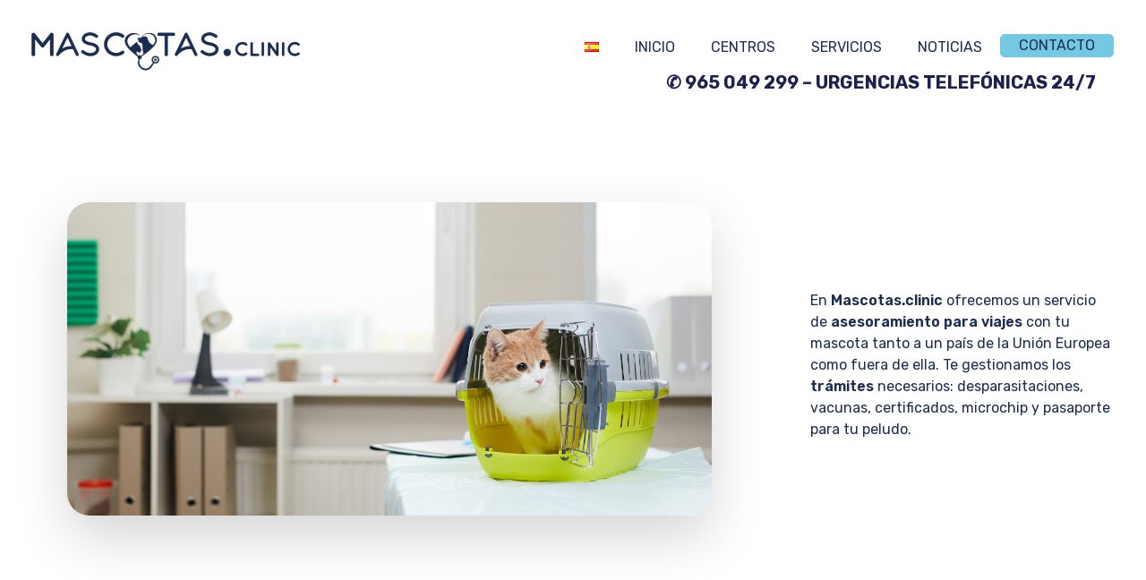

--- FILE ---
content_type: text/html; charset=UTF-8
request_url: https://mascotas-clinic.es/portfolio/asesoria-para-viajes-al-extranjero/
body_size: 25640
content:
<!DOCTYPE html>
<!--[if IE 9 ]>   <html class="no-js oldie ie9 ie" lang="es-ES" > <![endif]-->
<!--[if (gt IE 9)|!(IE)]><!--> <html class="no-js" lang="es-ES" > <!--<![endif]-->
<head>
<meta charset="UTF-8" >
<meta http-equiv="X-UA-Compatible" content="IE=edge">
<!-- devices setting -->
<meta name="viewport"   content="initial-scale=1,user-scalable=no,width=device-width">
<!-- outputs by wp_head -->
<meta name='robots' content='index, follow, max-image-preview:large, max-snippet:-1, max-video-preview:-1' />
<link rel="alternate" href="https://mascotas-clinic.es/portfolio/asesoria-para-viajes-al-extranjero/" hreflang="es" />
<link rel="alternate" href="https://mascotas-clinic.es/en/portfolio/advice-for-foreign-travel/" hreflang="en" />
<!-- This site is optimized with the Yoast SEO plugin v26.7 - https://yoast.com/wordpress/plugins/seo/ -->
<title>Asesoría para viajes al extranjero - Mascotas.Clinic</title>
<meta name="description" content="En Mascotas.clinic ofrecemos un servicio de asesoría para viajes con tu mascota. Todos los trámites, vacunas y certificados necesarios." />
<link rel="canonical" href="https://mascotas-clinic.es/portfolio/asesoria-para-viajes-al-extranjero/" />
<meta property="og:locale" content="es_ES" />
<meta property="og:locale:alternate" content="en_US" />
<meta property="og:type" content="article" />
<meta property="og:title" content="Asesoría para viajes al extranjero - Mascotas.Clinic" />
<meta property="og:description" content="En Mascotas.clinic ofrecemos un servicio de asesoría para viajes con tu mascota. Todos los trámites, vacunas y certificados necesarios." />
<meta property="og:url" content="https://mascotas-clinic.es/portfolio/asesoria-para-viajes-al-extranjero/" />
<meta property="og:site_name" content="Mascotas.Clinic - Tus centros veterinarios" />
<meta property="article:publisher" content="https://www.facebook.com/MascotasClinic" />
<meta property="article:modified_time" content="2023-03-23T12:20:46+00:00" />
<meta property="og:image" content="https://mascotas-clinic.es/wp-content/uploads/2022/06/17.png" />
<meta property="og:image:width" content="1320" />
<meta property="og:image:height" content="969" />
<meta property="og:image:type" content="image/png" />
<meta name="twitter:card" content="summary_large_image" />
<script type="application/ld+json" class="yoast-schema-graph">{"@context":"https://schema.org","@graph":[{"@type":"WebPage","@id":"https://mascotas-clinic.es/portfolio/asesoria-para-viajes-al-extranjero/","url":"https://mascotas-clinic.es/portfolio/asesoria-para-viajes-al-extranjero/","name":"Asesoría para viajes al extranjero - Mascotas.Clinic","isPartOf":{"@id":"https://mascotas-clinic.es/#website"},"primaryImageOfPage":{"@id":"https://mascotas-clinic.es/portfolio/asesoria-para-viajes-al-extranjero/#primaryimage"},"image":{"@id":"https://mascotas-clinic.es/portfolio/asesoria-para-viajes-al-extranjero/#primaryimage"},"thumbnailUrl":"https://mascotas-clinic.es/wp-content/uploads/2022/06/17.png","datePublished":"2022-06-03T16:26:16+00:00","dateModified":"2023-03-23T12:20:46+00:00","description":"En Mascotas.clinic ofrecemos un servicio de asesoría para viajes con tu mascota. Todos los trámites, vacunas y certificados necesarios.","breadcrumb":{"@id":"https://mascotas-clinic.es/portfolio/asesoria-para-viajes-al-extranjero/#breadcrumb"},"inLanguage":"es","potentialAction":[{"@type":"ReadAction","target":["https://mascotas-clinic.es/portfolio/asesoria-para-viajes-al-extranjero/"]}]},{"@type":"ImageObject","inLanguage":"es","@id":"https://mascotas-clinic.es/portfolio/asesoria-para-viajes-al-extranjero/#primaryimage","url":"https://mascotas-clinic.es/wp-content/uploads/2022/06/17.png","contentUrl":"https://mascotas-clinic.es/wp-content/uploads/2022/06/17.png","width":1320,"height":969,"caption":"servicios veterinarios asesoría para viajes en Orihuela y Bigastro"},{"@type":"BreadcrumbList","@id":"https://mascotas-clinic.es/portfolio/asesoria-para-viajes-al-extranjero/#breadcrumb","itemListElement":[{"@type":"ListItem","position":1,"name":"Inicio","item":"https://mascotas-clinic.es/"},{"@type":"ListItem","position":2,"name":"Portfolios","item":"https://mascotas-clinic.es/portfolio/all/"},{"@type":"ListItem","position":3,"name":"Asesoría para viajes al extranjero"}]},{"@type":"WebSite","@id":"https://mascotas-clinic.es/#website","url":"https://mascotas-clinic.es/","name":"Mascotas.Clinic - Tus centros veterinarios en Orihuela y Bigastro","description":"Tus centros veterinarios en Bigastro y Orihuela","publisher":{"@id":"https://mascotas-clinic.es/#organization"},"potentialAction":[{"@type":"SearchAction","target":{"@type":"EntryPoint","urlTemplate":"https://mascotas-clinic.es/?s={search_term_string}"},"query-input":{"@type":"PropertyValueSpecification","valueRequired":true,"valueName":"search_term_string"}}],"inLanguage":"es"},{"@type":"Organization","@id":"https://mascotas-clinic.es/#organization","name":"Mascotas.Clinic","url":"https://mascotas-clinic.es/","logo":{"@type":"ImageObject","inLanguage":"es","@id":"https://mascotas-clinic.es/#/schema/logo/image/","url":"https://mascotas-clinic.es/wp-content/uploads/2022/06/favicon-mascotas-clinic.png","contentUrl":"https://mascotas-clinic.es/wp-content/uploads/2022/06/favicon-mascotas-clinic.png","width":56,"height":56,"caption":"Mascotas.Clinic"},"image":{"@id":"https://mascotas-clinic.es/#/schema/logo/image/"},"sameAs":["https://www.facebook.com/MascotasClinic","https://www.instagram.com/mascotas.clinic/"]}]}</script>
<!-- / Yoast SEO plugin. -->
<link rel='dns-prefetch' href='//fonts.googleapis.com' />
<link rel="alternate" type="application/rss+xml" title="Mascotas.Clinic - Tus centros veterinarios &raquo; Feed" href="https://mascotas-clinic.es/feed/" />
<link rel="alternate" type="application/rss+xml" title="Mascotas.Clinic - Tus centros veterinarios &raquo; Feed de los comentarios" href="https://mascotas-clinic.es/comments/feed/" />
<link rel="alternate" title="oEmbed (JSON)" type="application/json+oembed" href="https://mascotas-clinic.es/wp-json/oembed/1.0/embed?url=https%3A%2F%2Fmascotas-clinic.es%2Fportfolio%2Fasesoria-para-viajes-al-extranjero%2F" />
<link rel="alternate" title="oEmbed (XML)" type="text/xml+oembed" href="https://mascotas-clinic.es/wp-json/oembed/1.0/embed?url=https%3A%2F%2Fmascotas-clinic.es%2Fportfolio%2Fasesoria-para-viajes-al-extranjero%2F&#038;format=xml" />
<style id='wp-img-auto-sizes-contain-inline-css'>
img:is([sizes=auto i],[sizes^="auto," i]){contain-intrinsic-size:3000px 1500px}
/*# sourceURL=wp-img-auto-sizes-contain-inline-css */
</style>
<link rel='stylesheet' id='layerslider-css' href='//mascotas-clinic.es/wp-content/cache/wpfc-minified/fi19908q/t21b.css' media='all' />
<link rel='stylesheet' id='bdt-uikit-css' href='//mascotas-clinic.es/wp-content/cache/wpfc-minified/ff4vw2vk/t21b.css' media='all' />
<link rel='stylesheet' id='ep-helper-css' href='//mascotas-clinic.es/wp-content/cache/wpfc-minified/latmvio8/t21b.css' media='all' />
<style id='wp-emoji-styles-inline-css'>
img.wp-smiley, img.emoji {
display: inline !important;
border: none !important;
box-shadow: none !important;
height: 1em !important;
width: 1em !important;
margin: 0 0.07em !important;
vertical-align: -0.1em !important;
background: none !important;
padding: 0 !important;
}
/*# sourceURL=wp-emoji-styles-inline-css */
</style>
<link rel='stylesheet' id='auxin-news-main-css' href='//mascotas-clinic.es/wp-content/cache/wpfc-minified/6o6jukf6/t21b.css' media='all' />
<link rel='stylesheet' id='contact-form-7-css' href='//mascotas-clinic.es/wp-content/cache/wpfc-minified/30umg35m/t21b.css' media='all' />
<link rel='stylesheet' id='wpa-style-css' href='//mascotas-clinic.es/wp-content/cache/wpfc-minified/7c4frjru/t21b.css' media='all' />
<style id='wpa-style-inline-css'>
:root { --admin-bar-top : 7px; }
/*# sourceURL=wpa-style-inline-css */
</style>
<link rel='stylesheet' id='wp-review-slider-pro-public_combine-css' href='//mascotas-clinic.es/wp-content/cache/wpfc-minified/mld8scih/t21b.css' media='all' />
<link rel='stylesheet' id='auxin-base-css' href='//mascotas-clinic.es/wp-content/cache/wpfc-minified/er71u08u/t21b.css' media='all' />
<link rel='stylesheet' id='auxin-front-icon-css' href='//mascotas-clinic.es/wp-content/cache/wpfc-minified/dqkkjh42/t21b.css' media='all' />
<link rel='stylesheet' id='auxin-main-css' href='//mascotas-clinic.es/wp-content/cache/wpfc-minified/f18azzkk/t21b.css' media='all' />
<link rel='stylesheet' id='rating_style-css' href='//mascotas-clinic.es/wp-content/cache/wpfc-minified/eidlbulz/vqeb.css' media='all' />
<link rel='stylesheet' id='bsf_style-css' href='//mascotas-clinic.es/wp-content/cache/wpfc-minified/6xh7xqyc/vqeb.css' media='all' />
<link rel='stylesheet' id='ms-main-css' href='//mascotas-clinic.es/wp-content/cache/wpfc-minified/dfy3hrb3/t21b.css' media='all' />
<link rel='stylesheet' id='ms-custom-css' href='//mascotas-clinic.es/wp-content/uploads/masterslider/custom.css?ver=1.4' media='all' />
<link rel='stylesheet' id='auxin-fonts-google-css' href='//fonts.googleapis.com/css?family=Rubik%3A300%2Cregular%2C500%2C600%2C700%2C800%2C900%2C300italic%2Citalic%2C500italic%2C600italic%2C700italic%2C800italic%2C900italic&#038;ver=6.7' media='all' />
<link rel='stylesheet' id='auxin-custom-css' href='//mascotas-clinic.es/wp-content/cache/wpfc-minified/e46icx6i/t21b.css' media='all' />
<link rel='stylesheet' id='auxin-go-pricing-css' href='//mascotas-clinic.es/wp-content/cache/wpfc-minified/kp6h1zkn/t21b.css' media='all' />
<link rel='stylesheet' id='auxin-portfolio-css' href='//mascotas-clinic.es/wp-content/cache/wpfc-minified/2nwvae1i/t21b.css' media='all' />
<link rel='stylesheet' id='elementor-frontend-css' href='//mascotas-clinic.es/wp-content/cache/wpfc-minified/m9jldsya/t21b.css' media='all' />
<style id='elementor-frontend-inline-css'>
/* Start custom CSS for aux_button, class: .elementor-element-65cf6a5 */.elementor-144 .elementor-element.elementor-element-65cf6a5 .aux-button:hover {
background-color: transparent;
}/* End custom CSS */
/* Start custom CSS for aux_button, class: .elementor-element-45c278a3 */.elementor-144 .elementor-element.elementor-element-65cf6a5 .aux-button:hover {
background-color: transparent;
}/* End custom CSS */
/*# sourceURL=elementor-frontend-inline-css */
</style>
<link rel='stylesheet' id='elementor-post-146-css' href='https://mascotas-clinic.es/wp-content/uploads/elementor/css/post-146.css?ver=1754048099' media='all' />
<link rel='stylesheet' id='elementor-post-144-css' href='https://mascotas-clinic.es/wp-content/uploads/elementor/css/post-144.css?ver=1754048100' media='all' />
<link rel='stylesheet' id='elementor-icons-css' href='//mascotas-clinic.es/wp-content/cache/wpfc-minified/ee45z6ob/t21b.css' media='all' />
<link rel='stylesheet' id='swiper-css' href='//mascotas-clinic.es/wp-content/cache/wpfc-minified/6m7xtdbo/t21b.css' media='all' />
<link rel='stylesheet' id='e-swiper-css' href='//mascotas-clinic.es/wp-content/cache/wpfc-minified/k2cbp6u5/t21b.css' media='all' />
<link rel='stylesheet' id='elementor-post-152-css' href='https://mascotas-clinic.es/wp-content/uploads/elementor/css/post-152.css?ver=1754048100' media='all' />
<link rel='stylesheet' id='auxin-elementor-base-css' href='//mascotas-clinic.es/wp-content/cache/wpfc-minified/14mufkpw/t21b.css' media='all' />
<link rel='stylesheet' id='auxin-elementor-widgets-css' href='//mascotas-clinic.es/wp-content/cache/wpfc-minified/dvanclv5/t21b.css' media='all' />
<link rel='stylesheet' id='mediaelement-css' href='//mascotas-clinic.es/wp-content/cache/wpfc-minified/lc1rk1j6/t21b.css' media='all' />
<link rel='stylesheet' id='wp-mediaelement-css' href='//mascotas-clinic.es/wp-content/cache/wpfc-minified/7c0zakti/t21b.css' media='all' />
<link rel='stylesheet' id='elementor-post-1002-css' href='https://mascotas-clinic.es/wp-content/uploads/elementor/css/post-1002.css?ver=1754142488' media='all' />
<link rel='stylesheet' id='google-fonts-1-css' href='https://fonts.googleapis.com/css?family=Rubik%3A100%2C100italic%2C200%2C200italic%2C300%2C300italic%2C400%2C400italic%2C500%2C500italic%2C600%2C600italic%2C700%2C700italic%2C800%2C800italic%2C900%2C900italic&#038;display=auto&#038;ver=6.9' media='all' />
<link rel='stylesheet' id='elementor-icons-shared-0-css' href='//mascotas-clinic.es/wp-content/cache/wpfc-minified/jqc743y7/t21b.css' media='all' />
<link rel='stylesheet' id='elementor-icons-fa-brands-css' href='//mascotas-clinic.es/wp-content/cache/wpfc-minified/881uoo79/t21b.css' media='all' />
<link rel="preconnect" href="https://fonts.gstatic.com/" crossorigin><script id="layerslider-greensock-js-extra">
var LS_Meta = {"v":"6.9.2"};
//# sourceURL=layerslider-greensock-js-extra
</script>
<script src="https://mascotas-clinic.es/wp-content/plugins/LayerSlider/static/layerslider/js/greensock.js?ver=1.19.0" id="layerslider-greensock-js"></script>
<script src="https://mascotas-clinic.es/wp-includes/js/jquery/jquery.min.js?ver=3.7.1" id="jquery-core-js"></script>
<script src="https://mascotas-clinic.es/wp-includes/js/jquery/jquery-migrate.min.js?ver=3.4.1" id="jquery-migrate-js"></script>
<script src="https://mascotas-clinic.es/wp-content/plugins/LayerSlider/static/layerslider/js/layerslider.kreaturamedia.jquery.js?ver=6.9.2" id="layerslider-js"></script>
<script src="https://mascotas-clinic.es/wp-content/plugins/LayerSlider/static/layerslider/js/layerslider.transitions.js?ver=6.9.2" id="layerslider-transitions-js"></script>
<script src="https://mascotas-clinic.es/wp-content/plugins/auxin-pro-tools/admin/assets/js/elementor/widgets.js?ver=1.9.1" id="auxin-elementor-pro-widgets-js"></script>
<script src="https://mascotas-clinic.es/wp-content/plugins/masterslider/includes/modules/elementor/assets/js/elementor-widgets.js?ver=3.7.7" id="masterslider-elementor-widgets-js"></script>
<script src="https://mascotas-clinic.es/wp-content/plugins/all-in-one-schemaorg-rich-snippets/js/jquery.rating.min.js" id="jquery_rating-js"></script>
<script id="auxin-modernizr-js-extra">
var auxin = {"ajax_url":"https://mascotas-clinic.es/wp-admin/admin-ajax.php","is_rtl":"","is_reponsive":"1","is_framed":"","frame_width":"20","wpml_lang":"es","uploadbaseurl":"https://mascotas-clinic.es/wp-content/uploads","nonce":"1d29b54385"};
//# sourceURL=auxin-modernizr-js-extra
</script>
<script id="auxin-modernizr-js-before">
/* < ![CDATA[ */
function auxinNS(n){for(var e=n.split("."),a=window,i="",r=e.length,t=0;r>t;t++)"window"!=e[t]&&(i=e[t],a[i]=a[i]||{},a=a[i]);return a;}
/* ]]> */
//# sourceURL=auxin-modernizr-js-before
</script>
<script src="https://mascotas-clinic.es/wp-content/themes/phlox-pro/js/solo/modernizr-custom.min.js?ver=5.15.5" id="auxin-modernizr-js"></script>
<script src="https://mascotas-clinic.es/wp-content/plugins/wp-accessibility/js/fingerprint.min.js?ver=2.1.19" id="wpa-fingerprintjs-js"></script>
<meta name="generator" content="Powered by LayerSlider 6.9.2 - Multi-Purpose, Responsive, Parallax, Mobile-Friendly Slider Plugin for WordPress." />
<!-- LayerSlider updates and docs at: https://layerslider.kreaturamedia.com -->
<link rel="https://api.w.org/" href="https://mascotas-clinic.es/wp-json/" /><link rel="alternate" title="JSON" type="application/json" href="https://mascotas-clinic.es/wp-json/wp/v2/portfolio/1002" /><link rel="EditURI" type="application/rsd+xml" title="RSD" href="https://mascotas-clinic.es/xmlrpc.php?rsd" />
<meta name="generator" content="WordPress 6.9" />
<link rel='shortlink' href='https://mascotas-clinic.es/?p=1002' />
<script type="text/javascript">var ajaxurl = "https://mascotas-clinic.es/wp-admin/admin-ajax.php";</script><!-- start Simple Custom CSS and JS -->
<script>
document.addEventListener("DOMContentLoaded", function () {
const viewport = document.querySelector('meta[name="viewport"]');
if (viewport) {
const content = viewport.getAttribute('content');
const updated = content
.replace(/user-scalable\s*=\s*no/gi, 'user-scalable=yes')
.replace(/maximum-scale\s*=\s*\d*(\.\d+)?/gi, 'maximum-scale=5');
viewport.setAttribute('content', updated);
console.log("Viewport actualizado para accesibilidad:", updated);
} else {
// Si no existe, lo añade correctamente
const meta = document.createElement('meta');
meta.name = "viewport";
meta.content = "width=device-width, initial-scale=1, user-scalable=yes, maximum-scale=5";
document.head.appendChild(meta);
console.log("Viewport creado para accesibilidad");
}
});
</script>
<!-- end Simple Custom CSS and JS -->
<!-- start Simple Custom CSS and JS -->
<script>
document.addEventListener("DOMContentLoaded", function () {
document.querySelectorAll('a').forEach((a) => {
const text = a.textContent.trim();
const hasImg = a.querySelector('img');
const hasIcon = a.querySelector('svg, i');
const hasLabel = a.hasAttribute('aria-label');
const href = a.getAttribute('href') || '';
const lightboxTitle = a.dataset.elementorLightboxTitle || '';
if (text === '' && (hasImg || hasIcon) && !hasLabel) {
let label = 'Enlace sin texto';
if (href.startsWith('tel:')) {
label = 'Llamar por teléfono';
} else if (href.includes('facebook.com')) {
label = 'Enlace a Facebook';
} else if (href.includes('instagram.com')) {
label = 'Enlace a Instagram';
} else if (href.includes('twitter.com')) {
label = 'Enlace a Twitter';
} else if (lightboxTitle) {
label = lightboxTitle;
} else if (hasImg && hasImg.alt && hasImg.alt.trim() !== '') {
label = hasImg.alt.trim();
} else if (href) {
// Extrae parte útil del href para usar como fallback
const clean = href.split('/').pop().replace(/[-_]/g, ' ').split('.')[0];
label = 'Enlace: ' + clean;
}
a.setAttribute('aria-label', label);
console.log(`Etiqueta añadida: ${label}`, a);
}
});
});
</script>
<!-- end Simple Custom CSS and JS -->
<!-- start Simple Custom CSS and JS -->
<script>
document.querySelectorAll('a i, a svg').forEach(el => {
const parent = el.closest('a');
if (parent && !parent.getAttribute('aria-label') && !parent.textContent.trim()) {
parent.setAttribute('aria-label', 'Enlace'); // Ajustar según contexto
}
});
</script>
<!-- end Simple Custom CSS and JS -->
<!-- start Simple Custom CSS and JS -->
<script>
jQuery(document).ready(function( $ ){
jQuery(".aux-label-text").text(function () {
return jQuery(this).text().replace("LOAD MORE", "CARGAR MÁS");
});
jQuery(".aux-loading-label").text(function () {
return jQuery(this).text().replace("LOADING", "CARGANDO");
});	
});</script>
<!-- end Simple Custom CSS and JS -->
<!-- start Simple Custom CSS and JS -->
<style>
.aux-modern-heading-primary {
color: #005A75 !important; /* Azul oscuro accesible */
}</style>
<!-- end Simple Custom CSS and JS -->
<!-- start Simple Custom CSS and JS -->
<style>
.elementor-145 .elementor-element.elementor-element-464256b .aux-menu-depth-0.current-menu-item > a.aux-item-content{
color: white;
}</style>
<!-- end Simple Custom CSS and JS -->
<!-- start Simple Custom CSS and JS -->
<style>
/*Esto lo que hace es que según el valor del atributo lang del elemento HTML de cada página oculta el footer del otro idioma. En español, oculta el inglés y viceversa */
html[lang="es-ES"] .footer-en {
display: none;
}
html[lang="en-US"] .footer-es {
display: none;
}
</style>
<!-- end Simple Custom CSS and JS -->
<script>var ms_grabbing_curosr='https://mascotas-clinic.es/wp-content/plugins/masterslider/public/assets/css/common/grabbing.cur',ms_grab_curosr='https://mascotas-clinic.es/wp-content/plugins/masterslider/public/assets/css/common/grab.cur';</script>
<meta name="generator" content="MasterSlider 3.7.7 - Responsive Touch Image Slider" />
<script async src="https://www.googletagmanager.com/gtag/js?id=G-3G965DWFJ1" type="text/javascript"></script><script type="text/javascript">window.dataLayer = window.dataLayer || [];function gtag(){dataLayer.push(arguments);}gtag('js', new Date());gtag('config', 'G-3G965DWFJ1');</script><meta name="viewport" content="width=device-width, initial-scale=1.0, maximum-scale=5.0"><!-- Chrome, Firefox OS and Opera -->
<meta name="theme-color" content="#1bb0ce" />
<!-- Windows Phone -->
<meta name="msapplication-navbutton-color" content="#1bb0ce" />
<!-- iOS Safari -->
<meta name="apple-mobile-web-app-capable" content="yes">
<meta name="apple-mobile-web-app-status-bar-style" content="black-translucent">
<meta name="generator" content="Elementor 3.24.2; features: additional_custom_breakpoints; settings: css_print_method-external, google_font-enabled, font_display-auto">
<style>
.e-con.e-parent:nth-of-type(n+4):not(.e-lazyloaded):not(.e-no-lazyload),
.e-con.e-parent:nth-of-type(n+4):not(.e-lazyloaded):not(.e-no-lazyload) * {
background-image: none !important;
}
@media screen and (max-height: 1024px) {
.e-con.e-parent:nth-of-type(n+3):not(.e-lazyloaded):not(.e-no-lazyload),
.e-con.e-parent:nth-of-type(n+3):not(.e-lazyloaded):not(.e-no-lazyload) * {
background-image: none !important;
}
}
@media screen and (max-height: 640px) {
.e-con.e-parent:nth-of-type(n+2):not(.e-lazyloaded):not(.e-no-lazyload),
.e-con.e-parent:nth-of-type(n+2):not(.e-lazyloaded):not(.e-no-lazyload) * {
background-image: none !important;
}
}
</style>
<meta name="generator" content="Powered by Slider Revolution 6.6.17 - responsive, Mobile-Friendly Slider Plugin for WordPress with comfortable drag and drop interface." />
<link rel="icon" href="https://mascotas-clinic.es/wp-content/uploads/2022/06/favicon-mascotas-clinic.png" sizes="32x32" />
<link rel="icon" href="https://mascotas-clinic.es/wp-content/uploads/2022/06/favicon-mascotas-clinic.png" sizes="192x192" />
<link rel="apple-touch-icon" href="https://mascotas-clinic.es/wp-content/uploads/2022/06/favicon-mascotas-clinic.png" />
<meta name="msapplication-TileImage" content="https://mascotas-clinic.es/wp-content/uploads/2022/06/favicon-mascotas-clinic.png" />
<script>function setREVStartSize(e){
//window.requestAnimationFrame(function() {
window.RSIW = window.RSIW===undefined ? window.innerWidth : window.RSIW;
window.RSIH = window.RSIH===undefined ? window.innerHeight : window.RSIH;
try {
var pw = document.getElementById(e.c).parentNode.offsetWidth,
newh;
pw = pw===0 || isNaN(pw) || (e.l=="fullwidth" || e.layout=="fullwidth") ? window.RSIW : pw;
e.tabw = e.tabw===undefined ? 0 : parseInt(e.tabw);
e.thumbw = e.thumbw===undefined ? 0 : parseInt(e.thumbw);
e.tabh = e.tabh===undefined ? 0 : parseInt(e.tabh);
e.thumbh = e.thumbh===undefined ? 0 : parseInt(e.thumbh);
e.tabhide = e.tabhide===undefined ? 0 : parseInt(e.tabhide);
e.thumbhide = e.thumbhide===undefined ? 0 : parseInt(e.thumbhide);
e.mh = e.mh===undefined || e.mh=="" || e.mh==="auto" ? 0 : parseInt(e.mh,0);
if(e.layout==="fullscreen" || e.l==="fullscreen")
newh = Math.max(e.mh,window.RSIH);
else{
e.gw = Array.isArray(e.gw) ? e.gw : [e.gw];
for (var i in e.rl) if (e.gw[i]===undefined || e.gw[i]===0) e.gw[i] = e.gw[i-1];
e.gh = e.el===undefined || e.el==="" || (Array.isArray(e.el) && e.el.length==0)? e.gh : e.el;
e.gh = Array.isArray(e.gh) ? e.gh : [e.gh];
for (var i in e.rl) if (e.gh[i]===undefined || e.gh[i]===0) e.gh[i] = e.gh[i-1];
var nl = new Array(e.rl.length),
ix = 0,
sl;
e.tabw = e.tabhide>=pw ? 0 : e.tabw;
e.thumbw = e.thumbhide>=pw ? 0 : e.thumbw;
e.tabh = e.tabhide>=pw ? 0 : e.tabh;
e.thumbh = e.thumbhide>=pw ? 0 : e.thumbh;
for (var i in e.rl) nl[i] = e.rl[i]<window.RSIW ? 0 : e.rl[i];
sl = nl[0];
for (var i in nl) if (sl>nl[i] && nl[i]>0) { sl = nl[i]; ix=i;}
var m = pw>(e.gw[ix]+e.tabw+e.thumbw) ? 1 : (pw-(e.tabw+e.thumbw)) / (e.gw[ix]);
newh =  (e.gh[ix] * m) + (e.tabh + e.thumbh);
}
var el = document.getElementById(e.c);
if (el!==null && el) el.style.height = newh+"px";
el = document.getElementById(e.c+"_wrapper");
if (el!==null && el) {
el.style.height = newh+"px";
el.style.display = "block";
}
} catch(e){
console.log("Failure at Presize of Slider:" + e)
}
//});
};</script>
<style id="wp-custom-css">
/****** tamaño letras menu ******/
.aux-menu-label{font-weight:400;}
/***** para los titulos de los portfolios *************/
.aux-single .type-portfolio .entry-side-title > h1 {
text-transform: none;
}
/*********************************/
.single-post main{
margin-top:90px;
}
.single-post .aux-main:after{
content:"";
width:100px;
height:100px;
/*	background-image: url("data:image/svg+xml,%3Csvg xmlns='http://www.w3.org/2000/svg' xmlns:xlink='http://www.w3.org/1999/xlink' width='87' height='87' viewBox='0 0 87 87'%3E%3Cdefs%3E%3ClinearGradient id='linear-gradient' x1='0.5' x2='0.5' y2='1' gradientUnits='objectBoundingBox'%3E%3Cstop offset='0' stop-color='%233ebbc8'/%3E%3Cstop offset='1' stop-color='%23007f8b'/%3E%3C/linearGradient%3E%3C/defs%3E%3Cpath id='Rectangle_671' data-name='Rectangle 671' d='M87,0h0a0,0,0,0,1,0,0V87a0,0,0,0,1,0,0H0a0,0,0,0,1,0,0v0A87,87,0,0,1,87,0Z' fill='url(%23linear-gradient)'/%3E%3C/svg%3E");*/
background-repeat:no-repeat;
display:inline-block;
position:absolute;
top:10%;
left:-30px;
}
.single-post .entry-header , .single-post .entry-info {
text-align:center;
}
.single-post .entry-media img{
border-radius:15px;
}
.single-post .entry-meta{
width:70%;
margin:0 auto;
border-top:none !important;
}
.single-post .hentry .entry-info [class^="entry-"] ~ [class^="entry-"]::before{
width: 1px;
height: 9px;
}
.single-post .wpulike , .single-post .aux-single-post-share{
width: 50px;
height: 50px;
background: var(--e-global-color-secondary);
box-shadow: 0px 7px 30px #00000026;
border-radius: 5px;
display:flex;
justify-content:center;
align-items:center;
transition:all 250ms ease-in;
}
.single-post .wpulike:hover , .single-post .aux-single-post-share:hover{
background-color:var(--e-global-color-accent)
}
.single-post #respond{
width:70%;
margin:0px auto 250px auto;
}
.single-post #respond .comment-form  input:not([type="submit"]){
width:100%;
height:60px;
background: #01808C12;
border-radius: 10px;
border:none;
}
.single-post #respond .comment-form textarea{
background: #01808C12;
border-radius: 10px;
border:none;
height: 161px;
min-height:161px;
}
.single-post #respond .comment-form input[type="submit"]{
background: transparent linear-gradient(180deg, var(--e-global-color-9002d9e) 0%, var(--e-global-color-773602d) 100%);
border-radius: 10px;
}
.single-post #respond .comment-form input[type="submit"]:hover{
background: transparent linear-gradient(180deg, var(--e-global-color-f23e211) 0%, var(--e-global-color-fb6fc88) 100%) 0% 0% no-repeat padding-box;}
.single-post #respond .comment-form .form-submit{
float:right;
}
.single-post #respond .comment-form .aux-form-cookies-consent{
display:none;
}
@media screen and (max-width:767px){
.single-post .entry-info  , .single-post .entry-header  , .single-post .entry-content{
margin-left: 5% !important;
margin-right: 5% !important;
}
.single-post #respond , .single-post .entry-meta{
width:100%;
}
.single-post main{
margin-top:40px;
}
}
.single-portfolio #primary{
margin-top:70px;
margin-bottom:100px;
}
.single-portfolio .entry-media  img{
box-shadow: 0px 24px 60px #0000002b;
border-radius: 25px;
}
.single-portfolio .wpulike .count-box{
font-size:18px !important;
font-weight:600 !important;
color: var(--e-global-color-primary) !important;
margin-left:10px !important;
}
.single-portfolio .aux-single-portfolio-share .aux-text{
font-size:18px !important;
font-weight:600 !important;
color: var(--e-global-color-primary) !important;
margin-left:10px !important;
position:relative;
top:-4px !important;
}
.single-portfolio .aux-single-portfolio-share .aux-tooltip-socials{
display:flex;
flex-direction:row;
align-items:center;
}
@media screen and (max-width:767px){
.single-portfolio #primary{
margin-top:20px;
margin-bottom:70px;
}
.single-portfolio .aux-side-right .entry-side , .single-portfolio  .aux-side-right .entry-main{
padding:0 !important;
}
}
/***********************************/
.type-portfolio .entry-media img{
object-fit: cover;
width:90%;
height: 350px; 
overflow: hidden;
margin-left:5%; 
margin-right:5%;
} 
.type-portfolio.aux-side-right > .entry-side {
float: right;
margin-right:-100px;
}
/*.elementor-151 .elementor-element.elementor-element-15205ab > .elementor-container {
max-width: 1920px;
margin: 0px 100px 
}*/
/*
body{
margin: 0 5%;
width:90%;
height:90%;
}*/
.elementor-146 .elementor-element.elementor-element-ea3067c .aux-the-svg {
display:none;
}
.elementor-150 .elementor-element.elementor-element-98ffb73 .aux-the-svg {
display:none;
}
.elementor-149 .elementor-element.elementor-element-d9507af .aux-the-svg {
display:none;
}
.type-portfolio.aux-side-right > .entry-side {
margin-right:-410px;
}
.hentry .entry-content{
visibility: hidden;
}
.hentry .entry-media {
margin-bottom: -15%;
}
@media only screen and (max-width: 600px) {
.type-portfolio .entry-media img {
object-fit: cover;
margin-bottom: -100%;
}
}		</style>
<!-- end wp_head -->
<style id='global-styles-inline-css'>
:root{--wp--preset--aspect-ratio--square: 1;--wp--preset--aspect-ratio--4-3: 4/3;--wp--preset--aspect-ratio--3-4: 3/4;--wp--preset--aspect-ratio--3-2: 3/2;--wp--preset--aspect-ratio--2-3: 2/3;--wp--preset--aspect-ratio--16-9: 16/9;--wp--preset--aspect-ratio--9-16: 9/16;--wp--preset--color--black: #000000;--wp--preset--color--cyan-bluish-gray: #abb8c3;--wp--preset--color--white: #ffffff;--wp--preset--color--pale-pink: #f78da7;--wp--preset--color--vivid-red: #cf2e2e;--wp--preset--color--luminous-vivid-orange: #ff6900;--wp--preset--color--luminous-vivid-amber: #fcb900;--wp--preset--color--light-green-cyan: #7bdcb5;--wp--preset--color--vivid-green-cyan: #00d084;--wp--preset--color--pale-cyan-blue: #8ed1fc;--wp--preset--color--vivid-cyan-blue: #0693e3;--wp--preset--color--vivid-purple: #9b51e0;--wp--preset--gradient--vivid-cyan-blue-to-vivid-purple: linear-gradient(135deg,rgb(6,147,227) 0%,rgb(155,81,224) 100%);--wp--preset--gradient--light-green-cyan-to-vivid-green-cyan: linear-gradient(135deg,rgb(122,220,180) 0%,rgb(0,208,130) 100%);--wp--preset--gradient--luminous-vivid-amber-to-luminous-vivid-orange: linear-gradient(135deg,rgb(252,185,0) 0%,rgb(255,105,0) 100%);--wp--preset--gradient--luminous-vivid-orange-to-vivid-red: linear-gradient(135deg,rgb(255,105,0) 0%,rgb(207,46,46) 100%);--wp--preset--gradient--very-light-gray-to-cyan-bluish-gray: linear-gradient(135deg,rgb(238,238,238) 0%,rgb(169,184,195) 100%);--wp--preset--gradient--cool-to-warm-spectrum: linear-gradient(135deg,rgb(74,234,220) 0%,rgb(151,120,209) 20%,rgb(207,42,186) 40%,rgb(238,44,130) 60%,rgb(251,105,98) 80%,rgb(254,248,76) 100%);--wp--preset--gradient--blush-light-purple: linear-gradient(135deg,rgb(255,206,236) 0%,rgb(152,150,240) 100%);--wp--preset--gradient--blush-bordeaux: linear-gradient(135deg,rgb(254,205,165) 0%,rgb(254,45,45) 50%,rgb(107,0,62) 100%);--wp--preset--gradient--luminous-dusk: linear-gradient(135deg,rgb(255,203,112) 0%,rgb(199,81,192) 50%,rgb(65,88,208) 100%);--wp--preset--gradient--pale-ocean: linear-gradient(135deg,rgb(255,245,203) 0%,rgb(182,227,212) 50%,rgb(51,167,181) 100%);--wp--preset--gradient--electric-grass: linear-gradient(135deg,rgb(202,248,128) 0%,rgb(113,206,126) 100%);--wp--preset--gradient--midnight: linear-gradient(135deg,rgb(2,3,129) 0%,rgb(40,116,252) 100%);--wp--preset--font-size--small: 13px;--wp--preset--font-size--medium: 20px;--wp--preset--font-size--large: 36px;--wp--preset--font-size--x-large: 42px;--wp--preset--spacing--20: 0.44rem;--wp--preset--spacing--30: 0.67rem;--wp--preset--spacing--40: 1rem;--wp--preset--spacing--50: 1.5rem;--wp--preset--spacing--60: 2.25rem;--wp--preset--spacing--70: 3.38rem;--wp--preset--spacing--80: 5.06rem;--wp--preset--shadow--natural: 6px 6px 9px rgba(0, 0, 0, 0.2);--wp--preset--shadow--deep: 12px 12px 50px rgba(0, 0, 0, 0.4);--wp--preset--shadow--sharp: 6px 6px 0px rgba(0, 0, 0, 0.2);--wp--preset--shadow--outlined: 6px 6px 0px -3px rgb(255, 255, 255), 6px 6px rgb(0, 0, 0);--wp--preset--shadow--crisp: 6px 6px 0px rgb(0, 0, 0);}:where(.is-layout-flex){gap: 0.5em;}:where(.is-layout-grid){gap: 0.5em;}body .is-layout-flex{display: flex;}.is-layout-flex{flex-wrap: wrap;align-items: center;}.is-layout-flex > :is(*, div){margin: 0;}body .is-layout-grid{display: grid;}.is-layout-grid > :is(*, div){margin: 0;}:where(.wp-block-columns.is-layout-flex){gap: 2em;}:where(.wp-block-columns.is-layout-grid){gap: 2em;}:where(.wp-block-post-template.is-layout-flex){gap: 1.25em;}:where(.wp-block-post-template.is-layout-grid){gap: 1.25em;}.has-black-color{color: var(--wp--preset--color--black) !important;}.has-cyan-bluish-gray-color{color: var(--wp--preset--color--cyan-bluish-gray) !important;}.has-white-color{color: var(--wp--preset--color--white) !important;}.has-pale-pink-color{color: var(--wp--preset--color--pale-pink) !important;}.has-vivid-red-color{color: var(--wp--preset--color--vivid-red) !important;}.has-luminous-vivid-orange-color{color: var(--wp--preset--color--luminous-vivid-orange) !important;}.has-luminous-vivid-amber-color{color: var(--wp--preset--color--luminous-vivid-amber) !important;}.has-light-green-cyan-color{color: var(--wp--preset--color--light-green-cyan) !important;}.has-vivid-green-cyan-color{color: var(--wp--preset--color--vivid-green-cyan) !important;}.has-pale-cyan-blue-color{color: var(--wp--preset--color--pale-cyan-blue) !important;}.has-vivid-cyan-blue-color{color: var(--wp--preset--color--vivid-cyan-blue) !important;}.has-vivid-purple-color{color: var(--wp--preset--color--vivid-purple) !important;}.has-black-background-color{background-color: var(--wp--preset--color--black) !important;}.has-cyan-bluish-gray-background-color{background-color: var(--wp--preset--color--cyan-bluish-gray) !important;}.has-white-background-color{background-color: var(--wp--preset--color--white) !important;}.has-pale-pink-background-color{background-color: var(--wp--preset--color--pale-pink) !important;}.has-vivid-red-background-color{background-color: var(--wp--preset--color--vivid-red) !important;}.has-luminous-vivid-orange-background-color{background-color: var(--wp--preset--color--luminous-vivid-orange) !important;}.has-luminous-vivid-amber-background-color{background-color: var(--wp--preset--color--luminous-vivid-amber) !important;}.has-light-green-cyan-background-color{background-color: var(--wp--preset--color--light-green-cyan) !important;}.has-vivid-green-cyan-background-color{background-color: var(--wp--preset--color--vivid-green-cyan) !important;}.has-pale-cyan-blue-background-color{background-color: var(--wp--preset--color--pale-cyan-blue) !important;}.has-vivid-cyan-blue-background-color{background-color: var(--wp--preset--color--vivid-cyan-blue) !important;}.has-vivid-purple-background-color{background-color: var(--wp--preset--color--vivid-purple) !important;}.has-black-border-color{border-color: var(--wp--preset--color--black) !important;}.has-cyan-bluish-gray-border-color{border-color: var(--wp--preset--color--cyan-bluish-gray) !important;}.has-white-border-color{border-color: var(--wp--preset--color--white) !important;}.has-pale-pink-border-color{border-color: var(--wp--preset--color--pale-pink) !important;}.has-vivid-red-border-color{border-color: var(--wp--preset--color--vivid-red) !important;}.has-luminous-vivid-orange-border-color{border-color: var(--wp--preset--color--luminous-vivid-orange) !important;}.has-luminous-vivid-amber-border-color{border-color: var(--wp--preset--color--luminous-vivid-amber) !important;}.has-light-green-cyan-border-color{border-color: var(--wp--preset--color--light-green-cyan) !important;}.has-vivid-green-cyan-border-color{border-color: var(--wp--preset--color--vivid-green-cyan) !important;}.has-pale-cyan-blue-border-color{border-color: var(--wp--preset--color--pale-cyan-blue) !important;}.has-vivid-cyan-blue-border-color{border-color: var(--wp--preset--color--vivid-cyan-blue) !important;}.has-vivid-purple-border-color{border-color: var(--wp--preset--color--vivid-purple) !important;}.has-vivid-cyan-blue-to-vivid-purple-gradient-background{background: var(--wp--preset--gradient--vivid-cyan-blue-to-vivid-purple) !important;}.has-light-green-cyan-to-vivid-green-cyan-gradient-background{background: var(--wp--preset--gradient--light-green-cyan-to-vivid-green-cyan) !important;}.has-luminous-vivid-amber-to-luminous-vivid-orange-gradient-background{background: var(--wp--preset--gradient--luminous-vivid-amber-to-luminous-vivid-orange) !important;}.has-luminous-vivid-orange-to-vivid-red-gradient-background{background: var(--wp--preset--gradient--luminous-vivid-orange-to-vivid-red) !important;}.has-very-light-gray-to-cyan-bluish-gray-gradient-background{background: var(--wp--preset--gradient--very-light-gray-to-cyan-bluish-gray) !important;}.has-cool-to-warm-spectrum-gradient-background{background: var(--wp--preset--gradient--cool-to-warm-spectrum) !important;}.has-blush-light-purple-gradient-background{background: var(--wp--preset--gradient--blush-light-purple) !important;}.has-blush-bordeaux-gradient-background{background: var(--wp--preset--gradient--blush-bordeaux) !important;}.has-luminous-dusk-gradient-background{background: var(--wp--preset--gradient--luminous-dusk) !important;}.has-pale-ocean-gradient-background{background: var(--wp--preset--gradient--pale-ocean) !important;}.has-electric-grass-gradient-background{background: var(--wp--preset--gradient--electric-grass) !important;}.has-midnight-gradient-background{background: var(--wp--preset--gradient--midnight) !important;}.has-small-font-size{font-size: var(--wp--preset--font-size--small) !important;}.has-medium-font-size{font-size: var(--wp--preset--font-size--medium) !important;}.has-large-font-size{font-size: var(--wp--preset--font-size--large) !important;}.has-x-large-font-size{font-size: var(--wp--preset--font-size--x-large) !important;}
/*# sourceURL=global-styles-inline-css */
</style>
<link rel='stylesheet' id='widget-image-css' href='//mascotas-clinic.es/wp-content/cache/wpfc-minified/l0brdt90/t21b.css' media='all' />
<link rel='stylesheet' id='rs-plugin-settings-css' href='//mascotas-clinic.es/wp-content/cache/wpfc-minified/9mi8heyz/t21b.css' media='all' />
<style id='rs-plugin-settings-inline-css'>
#rs-demo-id {}
/*# sourceURL=rs-plugin-settings-inline-css */
</style>
</head>
<body class="wp-singular portfolio-template-default single single-portfolio postid-1002 wp-custom-logo wp-theme-phlox-pro auxin-pro _masterslider _msp_version_3.7.7 elementor-default elementor-kit-152 elementor-page elementor-page-1002 phlox-pro aux-dom-unready aux-full-width aux-resp aux-fhd aux-page-preload aux-page-animation-off _auxels"  data-framed="">
<div id="pagePreloadProgressbar" class="aux-no-js aux-progressbar-top "  ></div>
<div id="pagePreloadLoading" class="aux-page-loading">
<img src="https://mascotas-clinic.es/wp-content/uploads/2022/09/pasopagina.gif" alt="Loading" >
</div>
<div id="inner-body">
<header class="aux-elementor-header" id="site-elementor-header" itemscope="itemscope" itemtype="https://schema.org/WPHeader" data-sticky-height="80"  >
<div class="aux-wrapper">
<div class="aux-header aux-header-elements-wrapper">
<div data-elementor-type="header" data-elementor-id="146" class="elementor elementor-146">
<section class="elementor-section elementor-top-section elementor-element elementor-element-4d76dd9 elementor-section-full_width elementor-section-height-default elementor-section-height-default" data-id="4d76dd9" data-element_type="section">
<div class="elementor-container elementor-column-gap-no">
<div class="aux-parallax-section elementor-column elementor-col-100 elementor-top-column elementor-element elementor-element-fe4e802" data-id="fe4e802" data-element_type="column">
<div class="elementor-widget-wrap elementor-element-populated">
<div class="elementor-element elementor-element-ea3067c elementor-widget__width-auto elementor-widget elementor-widget-aux_simple_svg" data-id="ea3067c" data-element_type="widget" data-widget_type="aux_simple_svg.default">
<div class="elementor-widget-container">
<div class="aux-widget-container aux-simple-svg-container">
<div class="aux-widget-container-inner">
<div class="aux-the-svg"><img src="https://mascotas-clinic.es/wp-content/uploads/2020/12/Rectangle-6711.svg" title="demo-attachment-46-Rectangle-6711" alt="noticias veterinarias -clínica veterinaria en Orihuela y Bigastro" loading="lazy" /></div>
</div>
</div>
</div>
</div>
<section class="elementor-section elementor-inner-section elementor-element elementor-element-097d013 elementor-section-content-middle elementor-section-full_width elementor-section-height-default elementor-section-height-default" data-id="097d013" data-element_type="section">
<div class="elementor-container elementor-column-gap-no">
<div class="aux-parallax-section elementor-column elementor-col-50 elementor-inner-column elementor-element elementor-element-3bbc124" data-id="3bbc124" data-element_type="column">
<div class="elementor-widget-wrap elementor-element-populated">
<div class="elementor-element elementor-element-f5b84b5 elementor-widget__width-auto elementor-widget elementor-widget-aux_logo" data-id="f5b84b5" data-element_type="widget" data-widget_type="aux_logo.default">
<div class="elementor-widget-container">
<div class="aux-widget-logo"><a class="aux-logo-anchor aux-has-logo" title="Mascotas.Clinic &#8211; Tus centros veterinarios" href="https://mascotas-clinic.es/"><img width="300" height="43" src="https://mascotas-clinic.es/wp-content/uploads/2022/05/LOGO-OSCURO-e1653670332323.png" class="aux-attachment aux-featured-image attachment-300x43 aux-attachment-id-277 " alt="clínica veterinaria en Orihuela y Bigastro" data-ratio="6.98" data-original-w="300" /></a><a class="aux-logo-anchor aux-logo-sticky aux-logo-hidden aux-has-logo" title="Mascotas.Clinic &#8211; Tus centros veterinarios" href="https://mascotas-clinic.es/"><img fetchpriority="high" width="601" height="86" src="https://mascotas-clinic.es/wp-content/uploads/2022/07/LOGO-CLARO.png" class="aux-attachment aux-featured-image attachment-601x86 aux-attachment-id-2487 " alt="mascotas.clinic - tu clínica veterinaria" data-ratio="6.99" data-original-w="601" /></a><section class="aux-logo-text"><h3 class="site-title"><a href="https://mascotas-clinic.es/" title="Mascotas.Clinic &#8211; Tus centros veterinarios">Mascotas.Clinic - Tus centros veterinarios</a></h3><p class="site-description">Tus centros veterinarios en Bigastro y Orihuela</p></section></div>		</div>
</div>
</div>
</div>
<div class="aux-parallax-section elementor-column elementor-col-50 elementor-inner-column elementor-element elementor-element-5254b6c" data-id="5254b6c" data-element_type="column">
<div class="elementor-widget-wrap elementor-element-populated">
<div class="elementor-element elementor-element-86836a5 elementor-widget__width-initial elementor-absolute elementor-widget elementor-widget-aux_menu_box" data-id="86836a5" data-element_type="widget" data-settings="{&quot;_position&quot;:&quot;absolute&quot;}" data-widget_type="aux_menu_box.default">
<div class="elementor-widget-container">
<div class="aux-elementor-header-menu aux-nav-menu-element aux-nav-menu-element-86836a5"><div class="aux-burger-box" data-target-panel="offcanvas" data-target-content=".elementor-element-86836a5 .aux-master-menu"><div class="aux-burger aux-regular-medium"><span class="mid-line"></span></div></div><!-- start master menu -->
<nav id="master-menu-elementor-86836a5" class="menu-header-menu-container">
<ul id="menu-header-menu" class="aux-master-menu aux-no-js aux-skin-classic aux-horizontal" data-type="horizontal"  data-switch-type="toggle" data-switch-parent=".elementor-element-86836a5 .aux-offcanvas-menu .offcanvas-content" data-switch-width="768"  >
<!-- start submenu -->
<li id="menu-item-6643" class="pll-parent-menu-item menu-item menu-item-type-custom menu-item-object-custom current-menu-parent menu-item-has-children menu-item-6643 aux-menu-depth-0 aux-menu-root-1 aux-menu-item">
<a href="#pll_switcher" class="aux-item-content">
<span class="aux-menu-label"><img src="[data-uri]" alt="Español" width="16" height="11" style="width: 16px; height: 11px;" /></span>
</a>
<ul class="sub-menu aux-submenu">
<li id="menu-item-6643-es" class="lang-item lang-item-134 lang-item-es current-lang lang-item-first menu-item menu-item-type-custom menu-item-object-custom menu-item-6643-es aux-menu-depth-1 aux-menu-item">
<a href="https://mascotas-clinic.es/portfolio/asesoria-para-viajes-al-extranjero/" class="aux-item-content" hreflang="es-ES" lang="es-ES">
<span class="aux-menu-label"><img src="[data-uri]" alt="Español" width="16" height="11" style="width: 16px; height: 11px;" /></span>
</a>
</li>
<li id="menu-item-6643-en" class="lang-item lang-item-137 lang-item-en menu-item menu-item-type-custom menu-item-object-custom menu-item-6643-en aux-menu-depth-1 aux-menu-item">
<a href="https://mascotas-clinic.es/en/portfolio/advice-for-foreign-travel/" class="aux-item-content" hreflang="en-US" lang="en-US">
<span class="aux-menu-label"><img loading="lazy" src="[data-uri]" alt="English" width="16" height="11" style="width: 16px; height: 11px;" /></span>
</a>
</li>
</ul>
</li>
<!-- end submenu -->
<!-- start single menu -->
<li id="menu-item-4577" class="menu-item menu-item-type-post_type menu-item-object-page menu-item-home menu-item-4577 aux-menu-depth-0 aux-menu-root-2 aux-menu-item">
<a href="https://mascotas-clinic.es/" class="aux-item-content">
<span class="aux-menu-label">inicio</span>
</a>
</li>
<!-- end single menu -->
<!-- start single menu -->
<li id="menu-item-154" class="a1i0s0 menu-item menu-item-type-post_type menu-item-object-page menu-item-154 aux-menu-depth-0 aux-menu-root-3 aux-menu-item">
<a href="https://mascotas-clinic.es/nuestras-clinicas/" class="aux-item-content">
<span class="aux-menu-label">Centros</span>
</a>
</li>
<!-- end single menu -->
<!-- start single menu -->
<li id="menu-item-2469" class="menu-item menu-item-type-post_type menu-item-object-page menu-item-2469 aux-menu-depth-0 aux-menu-root-4 aux-menu-item">
<a href="https://mascotas-clinic.es/servicios-veterinarios-orihuela-bigastro/" class="aux-item-content">
<span class="aux-menu-label">Servicios</span>
</a>
</li>
<!-- end single menu -->
<!-- start single menu -->
<li id="menu-item-6904" class="menu-item menu-item-type-post_type menu-item-object-page menu-item-6904 aux-menu-depth-0 aux-menu-root-5 aux-menu-item">
<a href="https://mascotas-clinic.es/news/" class="aux-item-content">
<span class="aux-menu-label">Noticias</span>
</a>
</li>
<!-- end single menu -->
<!-- start single menu -->
<li id="menu-item-2727" class="contact-link menu-item menu-item-type-post_type menu-item-object-page menu-item-2727 aux-menu-depth-0 aux-menu-root-6 aux-menu-item">
<a href="https://mascotas-clinic.es/pide-tu-cita/" class="aux-item-content">
<span class="aux-menu-label">Contacto</span>
</a>
</li>
<!-- end single menu -->
<!-- start single menu -->
<li id="menu-item-505" class="menu-item menu-item-type-custom menu-item-object-custom menu-item-505 aux-menu-depth-0 aux-menu-root-7 aux-menu-item">
<a href="tel:965049299" class="aux-item-content">
<span class="aux-menu-label">✆ 965 049 299 &#8211; URGENCIAS TELEFÓNICAS 24/7</span>
</a>
</li>
<!-- end single menu -->
</ul>
</nav>
<!-- end master menu -->
<section class="aux-offcanvas-menu aux-pin-left"><div class="aux-panel-close"><div class="aux-close aux-cross-symbol aux-thick-medium"></div></div><div class="offcanvas-header"></div><div class="offcanvas-content"></div><div class="offcanvas-footer"></div></section></div><style>@media only screen and (min-width: 769px) { .elementor-element-86836a5 .aux-burger-box { display: none } }</style>		</div>
</div>
</div>
</div>
</div>
</section>
</div>
</div>
</div>
</section>
</div>
</div><!-- end of header-elements -->
</div><!-- end of wrapper -->
</header><!-- end header -->
<main id="main" class="aux-main aux-territory  aux-single aux-boxed-container aux-content-top-margin no-sidebar aux-sidebar-style-simple aux-user-entry" >
<div class="aux-wrapper">
<div class="aux-container aux-fold">
<div id="primary" class="aux-primary" >
<div class="content" role="main"  >
<article id="post-1002" class=" aux-side-right aux-side-meta-hide post-1002 portfolio type-portfolio status-publish has-post-thumbnail hentry portfolio-cat-servicios portfolio-tag-servicios portfolio-filter-servicios" role="article" >
<div class="entry-main"><div class="entry-media "><img width="1320" height="969" src="https://mascotas-clinic.es/wp-content/uploads/2022/06/17.png" class="attachment- size- wp-post-image" alt="servicios veterinarios asesoría para viajes en Orihuela y Bigastro" decoding="async" /></div><div class="entry-content clearfix"><div id="snippet-box" class="snippet-type-11" style="background:#ffffff; color:#ffffff; border:1px solid #ffffff;"><div class="snippet-title" style="background:#ffffff; color:#ffffff; border-bottom:1px solid #ffffff;">Resumen</div><div itemscope itemtype="https://schema.org/Service"><div class="snippet-image"><img itemprop="image" width="180" src="https://mascotas-clinic.es/wp-content/uploads/2022/06/17.png" alt="Servicio de asesoría para viajes al extranjero"/></div><div class="aio-info"><div class="snippet-label-img">Tipo de servicio</div><div class="snippet-data-img">
<span itemprop="serviceType">Servicio de asesoría para viajes al extranjero</span>
</div>
<div class="snippet-clear"></div><div class="snippet-label-img">Descripción</div><div class="snippet-data-img"><span itemprop="description">Te asesoramos para que tu mascota vaya donde tu lo hagas</span></div><div class="snippet-clear"></div><div class="snippet-data-img" itemprop="availableChannel" itemscope itemtype="https://schema.org/ServiceChannel">
<meta itemprop="URL" href="https://mascotas-clinic.es/portfolio/asesoria-para-viajes-al-extranjero/">
</div><div class="snippet-clear"></div></div></div></div><div class="snippet-clear"></div></div></div>        <div class="entry-side aux-text-color-dark"   >
<div class="entry-side-title"><h1>Asesoría para viajes al extranjero</h1></div>        <div class="entry-overview-container"><div class="entry-side-overview">En <strong>Mascotas.clinic</strong> ofrecemos un servicio de <strong>asesoramiento para viajes</strong> con tu mascota tanto a un país de la Unión Europea como fuera de ella.
Te gestionamos los <strong>trámites</strong> necesarios: desparasitaciones, vacunas, certificados, microchip y pasaporte para tu peludo.</div></div>        </div><div class="clear"></div>
</article> <!-- end article -->
<!-- You can start editing here. -->
</div><!-- end content -->
</div><!-- end primary -->
</div><!-- end container -->
</div><!-- end wrapper -->
</main><!-- end main -->
    <footer class="aux-elementor-footer" itemscope="itemscope" itemtype="https://schema.org/WPFooter" role="contentinfo"  >
<div class="aux-wrapper">
<div data-elementor-type="footer" data-elementor-id="144" class="elementor elementor-144">
<section class="elementor-section elementor-top-section elementor-element elementor-element-5dcb283 elementor-section-height-min-height footer-es elementor-section-boxed elementor-section-height-default elementor-section-items-middle" data-id="5dcb283" data-element_type="section" data-settings="{&quot;background_background&quot;:&quot;classic&quot;}">
<div class="elementor-container elementor-column-gap-no">
<div class="aux-parallax-section elementor-column elementor-col-100 elementor-top-column elementor-element elementor-element-df3fbb4" data-id="df3fbb4" data-element_type="column" data-settings="{&quot;background_background&quot;:&quot;gradient&quot;}">
<div class="elementor-widget-wrap elementor-element-populated">
<div class="elementor-background-overlay"></div>
<div class="elementor-element elementor-element-aa07097 elementor-widget__width-auto elementor-widget elementor-widget-aux_simple_svg" data-id="aa07097" data-element_type="widget" data-widget_type="aux_simple_svg.default">
<div class="elementor-widget-container">
<div class="aux-widget-container aux-simple-svg-container">
<div class="aux-widget-container-inner">
<div class="aux-the-svg"><img src="https://mascotas-clinic.es/wp-content/uploads/2020/12/Rectangle-677.svg" title="demo-attachment-145-Rectangle-677" alt="clínica veterinaria en Orihuela y Bigastro" loading="lazy" /></div>
</div>
</div>
</div>
</div>
<div class="elementor-element elementor-element-2bae648 elementor-widget__width-auto aux-appear-watch-animation aux-fade-in elementor-widget elementor-widget-aux_simple_svg" data-id="2bae648" data-element_type="widget" data-widget_type="aux_simple_svg.default">
<div class="elementor-widget-container">
<div class="aux-widget-container aux-simple-svg-container">
<div class="aux-widget-container-inner">
<div class="aux-the-svg"><img src="https://mascotas-clinic.es/wp-content/uploads/2020/12/Polygon-1.svg" title="demo-attachment-532-Polygon-1" alt="noticias veterinarias -Servicios veterinarios - clínica veterinaria en Orihuela y Bigastro" loading="lazy" /></div>
</div>
</div>
</div>
</div>
<div class="elementor-element elementor-element-03323b5 elementor-widget__width-auto aux-appear-watch-animation aux-slide-from-bot elementor-widget elementor-widget-aux_simple_svg" data-id="03323b5" data-element_type="widget" data-widget_type="aux_simple_svg.default">
<div class="elementor-widget-container">
<div class="aux-widget-container aux-simple-svg-container">
<div class="aux-widget-container-inner">
<div class="aux-the-svg"><img src="https://mascotas-clinic.es/wp-content/uploads/2020/12/Rectangle-677.svg" title="demo-attachment-145-Rectangle-677" alt="clínica veterinaria en Orihuela y Bigastro" loading="lazy" /></div>
</div>
</div>
</div>
</div>
<div class="elementor-element elementor-element-db43a4a elementor-widget__width-auto aux-appear-watch-animation aux-slide-from-left elementor-widget elementor-widget-aux_simple_svg" data-id="db43a4a" data-element_type="widget" data-widget_type="aux_simple_svg.default">
<div class="elementor-widget-container">
<div class="aux-widget-container aux-simple-svg-container">
<div class="aux-widget-container-inner">
<div class="aux-the-svg"><img src="https://mascotas-clinic.es/wp-content/uploads/2020/12/Rectangle-669.svg" title="demo-attachment-684-Rectangle-669" alt="clínica veterinaria en Orihuela y Bigastro" loading="lazy" /></div>
</div>
</div>
</div>
</div>
<div class="elementor-element elementor-element-003e6a2 elementor-widget__width-auto aux-appear-watch-animation aux-slide-from-right elementor-widget elementor-widget-aux_simple_svg" data-id="003e6a2" data-element_type="widget" data-widget_type="aux_simple_svg.default">
<div class="elementor-widget-container">
<div class="aux-widget-container aux-simple-svg-container">
<div class="aux-widget-container-inner">
<div class="aux-the-svg"><img src="https://mascotas-clinic.es/wp-content/uploads/2020/12/Group-80.svg" title="demo-attachment-140-Group-80" alt="clínica veterinaria en Orihuela y Bigastro" loading="lazy" /></div>
</div>
</div>
</div>
</div>
<div class="elementor-element elementor-element-f419ca2 elementor-widget__width-auto aux-appear-watch-animation aux-slide-from-top e-transform elementor-widget elementor-widget-aux_simple_svg" data-id="f419ca2" data-element_type="widget" data-settings="{&quot;_transform_scale_effect&quot;:{&quot;unit&quot;:&quot;px&quot;,&quot;size&quot;:0.5,&quot;sizes&quot;:[]},&quot;_transform_scale_effect_tablet&quot;:{&quot;unit&quot;:&quot;px&quot;,&quot;size&quot;:&quot;&quot;,&quot;sizes&quot;:[]},&quot;_transform_scale_effect_mobile&quot;:{&quot;unit&quot;:&quot;px&quot;,&quot;size&quot;:&quot;&quot;,&quot;sizes&quot;:[]}}" data-widget_type="aux_simple_svg.default">
<div class="elementor-widget-container">
<div class="aux-widget-container aux-simple-svg-container">
<div class="aux-widget-container-inner">
<div class="aux-the-svg"><img src="https://mascotas-clinic.es/wp-content/uploads/2022/08/Group-76.svg" title="Group-76" alt="clínica veterinaria en Orihuela y Bigastro" loading="lazy" /></div>
</div>
</div>
</div>
</div>
<section class="elementor-section elementor-inner-section elementor-element elementor-element-c693849 elementor-section-boxed elementor-section-height-default elementor-section-height-default" data-id="c693849" data-element_type="section">
<div class="elementor-container elementor-column-gap-no">
<div class="aux-parallax-section elementor-column elementor-col-100 elementor-inner-column elementor-element elementor-element-357875a" data-id="357875a" data-element_type="column">
<div class="elementor-widget-wrap elementor-element-populated">
<div class="elementor-element elementor-element-c1fd79b aux-appear-watch-animation aux-fade-in-up elementor-widget elementor-widget-aux_modern_heading" data-id="c1fd79b" data-element_type="widget" data-widget_type="aux_modern_heading.default">
<div class="elementor-widget-container">
<section class="aux-widget-modern-heading">
<div class="aux-widget-inner"><h2 class="aux-modern-heading-primary">¡Forma parte de la familia de Mascotas<strong style="font-family:nunito;color:#74c8e1">.</strong>Clinic!</h2><div class="aux-modern-heading-description"><p>No te pierdas nuestras campañas y promociones.</p></div></div>
</section>		</div>
</div>
<div class="elementor-element elementor-element-65cf6a5 elementor-widget__width-initial e-transform e-transform bdt-backdrop-filter-yes bdt-background-overlay-yes elementor-widget elementor-widget-aux_button" data-id="65cf6a5" data-element_type="widget" data-settings="{&quot;_transform_scale_effect_hover&quot;:{&quot;unit&quot;:&quot;px&quot;,&quot;size&quot;:1.2,&quot;sizes&quot;:[]},&quot;_transform_scale_effect&quot;:{&quot;unit&quot;:&quot;px&quot;,&quot;size&quot;:&quot;&quot;,&quot;sizes&quot;:[]},&quot;_transform_scale_effect_tablet&quot;:{&quot;unit&quot;:&quot;px&quot;,&quot;size&quot;:&quot;&quot;,&quot;sizes&quot;:[]},&quot;_transform_scale_effect_mobile&quot;:{&quot;unit&quot;:&quot;px&quot;,&quot;size&quot;:&quot;&quot;,&quot;sizes&quot;:[]},&quot;_transform_scale_effect_hover_tablet&quot;:{&quot;unit&quot;:&quot;px&quot;,&quot;size&quot;:&quot;&quot;,&quot;sizes&quot;:[]},&quot;_transform_scale_effect_hover_mobile&quot;:{&quot;unit&quot;:&quot;px&quot;,&quot;size&quot;:&quot;&quot;,&quot;sizes&quot;:[]}}" data-widget_type="aux_button.default">
<div class="elementor-widget-container">
<a  href="https://mascotas-clinic.es/suscribete/" target="_self"   class="aux-button aux-medium aux-east-bay aux-round aux-none aux-uppercase" ><span class="aux-overlay"></span><span class="aux-text">Suscríbete</span></a>		</div>
</div>
</div>
</div>
</div>
</section>
</div>
</div>
</div>
</section>
<section class="elementor-section elementor-top-section elementor-element elementor-element-43b2575 elementor-hidden-mobile footer-es elementor-section-boxed elementor-section-height-default elementor-section-height-default" data-id="43b2575" data-element_type="section">
<div class="elementor-container elementor-column-gap-default">
<div class="aux-parallax-section elementor-column elementor-col-100 elementor-top-column elementor-element elementor-element-b8937f1" data-id="b8937f1" data-element_type="column">
<div class="elementor-widget-wrap elementor-element-populated">
<div class="elementor-element elementor-element-b76c7fa elementor-hidden-mobile elementor-widget elementor-widget-image" data-id="b76c7fa" data-element_type="widget" data-widget_type="image.default">
<div class="elementor-widget-container">
<a href="https://mascotas-shop.es" target="_blank">
<img width="2681" height="479" src="https://mascotas-clinic.es/wp-content/uploads/2022/08/BOCE_BANNER-MASCOTAS-SHOP_V1.png" class="attachment-full size-full wp-image-2832" alt="mascotas.shop.es" srcset="https://mascotas-clinic.es/wp-content/uploads/2022/08/BOCE_BANNER-MASCOTAS-SHOP_V1.png 2681w, https://mascotas-clinic.es/wp-content/uploads/2022/08/BOCE_BANNER-MASCOTAS-SHOP_V1-1536x274.png 1536w, https://mascotas-clinic.es/wp-content/uploads/2022/08/BOCE_BANNER-MASCOTAS-SHOP_V1-2048x366.png 2048w" sizes="(max-width: 2681px) 100vw, 2681px" />								</a>
</div>
</div>
</div>
</div>
</div>
</section>
<section class="elementor-section elementor-top-section elementor-element elementor-element-034793f elementor-section-full_width elementor-hidden-desktop elementor-hidden-tablet elementor-section-height-default elementor-section-height-default" data-id="034793f" data-element_type="section">
<div class="elementor-container elementor-column-gap-default">
<div class="aux-parallax-section elementor-column elementor-col-100 elementor-top-column elementor-element elementor-element-f3e56db" data-id="f3e56db" data-element_type="column">
<div class="elementor-widget-wrap elementor-element-populated">
<div class="elementor-element elementor-element-702ac99 elementor-widget elementor-widget-image" data-id="702ac99" data-element_type="widget" data-widget_type="image.default">
<div class="elementor-widget-container">
<a href="https://mascotas-shop.es" target="_blank">
<img width="918" height="918" src="https://mascotas-clinic.es/wp-content/uploads/2020/12/BOCE_BANNER-MASCOTAS-SHOP_V1.png" class="attachment-full size-full wp-image-2837" alt="mascotas.shop.es" srcset="https://mascotas-clinic.es/wp-content/uploads/2020/12/BOCE_BANNER-MASCOTAS-SHOP_V1.png 918w, https://mascotas-clinic.es/wp-content/uploads/2020/12/BOCE_BANNER-MASCOTAS-SHOP_V1-300x300.png 300w, https://mascotas-clinic.es/wp-content/uploads/2020/12/BOCE_BANNER-MASCOTAS-SHOP_V1-150x150.png 150w, https://mascotas-clinic.es/wp-content/uploads/2020/12/BOCE_BANNER-MASCOTAS-SHOP_V1-768x768.png 768w" sizes="(max-width: 918px) 100vw, 918px" />								</a>
</div>
</div>
</div>
</div>
</div>
</section>
<section class="elementor-section elementor-top-section elementor-element elementor-element-4279219 elementor-section-full_width footer-es elementor-section-height-default elementor-section-height-default" data-id="4279219" data-element_type="section" data-settings="{&quot;background_background&quot;:&quot;classic&quot;}">
<div class="elementor-background-overlay"></div>
<div class="elementor-container elementor-column-gap-no">
<div class="aux-parallax-section elementor-column elementor-col-100 elementor-top-column elementor-element elementor-element-2b3f997" data-id="2b3f997" data-element_type="column" data-settings="{&quot;background_background&quot;:&quot;classic&quot;}">
<div class="elementor-widget-wrap elementor-element-populated">
<div class="elementor-element elementor-element-fc639a3 elementor-widget__width-auto elementor-widget elementor-widget-aux_simple_svg" data-id="fc639a3" data-element_type="widget" data-widget_type="aux_simple_svg.default">
<div class="elementor-widget-container">
<div class="aux-widget-container aux-simple-svg-container">
<div class="aux-widget-container-inner">
<div class="aux-the-svg"></div>
</div>
</div>
</div>
</div>
<div class="elementor-element elementor-element-3c388f8 elementor-widget__width-auto elementor-widget elementor-widget-aux_simple_svg" data-id="3c388f8" data-element_type="widget" data-widget_type="aux_simple_svg.default">
<div class="elementor-widget-container">
<div class="aux-widget-container aux-simple-svg-container">
<div class="aux-widget-container-inner">
<div class="aux-the-svg"><img src="https://mascotas-clinic.es/wp-content/uploads/2020/12/Rectangle-653.svg" title="demo-attachment-202-Rectangle-653" alt="noticias veterinarias - pide tu cita - clínica veterinaria en Orihuela y Bigastro" loading="lazy" /></div>
</div>
</div>
</div>
</div>
<section class="elementor-section elementor-inner-section elementor-element elementor-element-b56bb59 aux-appear-watch-animation aux-fade-in elementor-section-boxed elementor-section-height-default elementor-section-height-default" data-id="b56bb59" data-element_type="section" data-settings="{&quot;background_background&quot;:&quot;classic&quot;}">
<div class="elementor-container elementor-column-gap-no">
<div class="aux-parallax-section elementor-column elementor-col-50 elementor-inner-column elementor-element elementor-element-4ec8b92" data-id="4ec8b92" data-element_type="column">
<div class="elementor-widget-wrap elementor-element-populated">
<div class="elementor-element elementor-element-1916155 elementor-widget elementor-widget-aux_logo" data-id="1916155" data-element_type="widget" data-widget_type="aux_logo.default">
<div class="elementor-widget-container">
<div class="aux-widget-logo"><a class="aux-logo-anchor aux-has-logo" title="Mascotas.Clinic &#8211; Tus centros veterinarios" href="https://mascotas-clinic.es/"><img width="300" height="43" src="https://mascotas-clinic.es/wp-content/uploads/2022/05/LOGO-OSCURO-e1653670332323.png" class="aux-attachment aux-featured-image attachment-300x43 aux-attachment-id-277 " alt="clínica veterinaria en Orihuela y Bigastro" data-ratio="6.98" data-original-w="300" /></a><a class="aux-logo-anchor aux-logo-sticky aux-logo-hidden aux-has-logo" title="Mascotas.Clinic &#8211; Tus centros veterinarios" href="https://mascotas-clinic.es/"><img width="601" height="86" src="https://mascotas-clinic.es/wp-content/uploads/2022/07/LOGO-CLARO.png" class="aux-attachment aux-featured-image attachment-601x86 aux-attachment-id-2487 " alt="mascotas.clinic - tu clínica veterinaria" data-ratio="6.99" data-original-w="601" /></a><section class="aux-logo-text"><h3 class="site-title"><a href="https://mascotas-clinic.es/" title="Mascotas.Clinic &#8211; Tus centros veterinarios">Mascotas.Clinic - Tus centros veterinarios</a></h3><p class="site-description">Tus centros veterinarios en Bigastro y Orihuela</p></section></div>		</div>
</div>
<div class="elementor-element elementor-element-9483f07 elementor-widget__width-initial elementor-widget elementor-widget-aux_modern_heading" data-id="9483f07" data-element_type="widget" data-widget_type="aux_modern_heading.default">
<div class="elementor-widget-container">
<section class="aux-widget-modern-heading">
<div class="aux-widget-inner"><h3 class="aux-modern-heading-primary"></h3><div class="aux-modern-heading-description"><p style="text-align: justify">Centros veterinarios en Orihuela y Bigastro equipados con todo lo necesario para la prevención, diagnóstico y tratamiento de animales domésticos.</p></div></div>
</section>		</div>
</div>
<div class="elementor-element elementor-element-276227b elementor-widget elementor-widget-aux_icon_list" data-id="276227b" data-element_type="widget" data-widget_type="aux_icon_list.default">
<div class="elementor-widget-container">
<section class="widget-container aux-widget-icon-list aux-parent-aua3724d79" style="" ><div class="widget-inner"><div class="aux-widget-icon-list-inner"><ul class="aux-icon-list-items aux-direction-horizontal" ><li class="aux-icon-list-item aux-list-item-has-icon aux-icon-list-item-64830e2 elementor-repeater-item-64830e2" ><a class="aux-icon-list-link" href="https://www.facebook.com/MascotasClinic" target="_blank" ><span class="aux-icon-list-icon fab fa-facebook-f" ></span></a></li><li class="aux-icon-list-item aux-list-item-has-icon aux-icon-list-item-5007fb9 elementor-repeater-item-5007fb9" ><a class="aux-icon-list-link" href="https://www.instagram.com/mascotas.clinic/" target="_blank" ><span class="aux-icon-list-icon fab fa-instagram" ></span></a></li></ul></div></div></section><!-- widget-container -->		</div>
</div>
<div class="elementor-element elementor-element-0a652d4 elementor-widget__width-initial elementor-widget elementor-widget-image" data-id="0a652d4" data-element_type="widget" data-widget_type="image.default">
<div class="elementor-widget-container">
<a href="https://mascotas-clinic.es/wp-content/uploads/2020/12/Financiado-por-la-Union-Europea.jpg" data-elementor-open-lightbox="yes" data-elementor-lightbox-title="Financiado-por-la-Union-Europea" data-e-action-hash="#elementor-action%3Aaction%3Dlightbox%26settings%3DeyJpZCI6Njg4OSwidXJsIjoiaHR0cHM6XC9cL21hc2NvdGFzLWNsaW5pYy5lc1wvd3AtY29udGVudFwvdXBsb2Fkc1wvMjAyMFwvMTJcL0ZpbmFuY2lhZG8tcG9yLWxhLVVuaW9uLUV1cm9wZWEuanBnIn0%3D">
<img width="681" height="200" src="https://mascotas-clinic.es/wp-content/uploads/2020/12/Financiado-por-la-Union-Europea.jpg" class="attachment-large size-large wp-image-6889" alt="" />								</a>
</div>
</div>
<div class="elementor-element elementor-element-f0b5405 elementor-widget__width-initial elementor-widget elementor-widget-image" data-id="f0b5405" data-element_type="widget" data-widget_type="image.default">
<div class="elementor-widget-container">
<a href="https://mascotas-clinic.es/wp-content/uploads/2020/12/Logo-PRTR.jpg" data-elementor-open-lightbox="yes" data-elementor-lightbox-title="Logo-PRTR" data-e-action-hash="#elementor-action%3Aaction%3Dlightbox%26settings%3DeyJpZCI6Njg5MCwidXJsIjoiaHR0cHM6XC9cL21hc2NvdGFzLWNsaW5pYy5lc1wvd3AtY29udGVudFwvdXBsb2Fkc1wvMjAyMFwvMTJcL0xvZ28tUFJUUi5qcGcifQ%3D%3D">
<img width="815" height="200" src="https://mascotas-clinic.es/wp-content/uploads/2020/12/Logo-PRTR.jpg" class="attachment-large size-large wp-image-6890" alt="" />								</a>
</div>
</div>
<div class="elementor-element elementor-element-fa9764d elementor-widget__width-initial elementor-widget elementor-widget-image" data-id="fa9764d" data-element_type="widget" data-widget_type="image.default">
<div class="elementor-widget-container">
<a href="https://mascotas-clinic.es/wp-content/uploads/2020/12/MASCOTASCLINIC_ECOGJU-SUBVENCION_Mesa-de-trabajo-1.png" data-elementor-open-lightbox="yes" data-elementor-lightbox-title="MASCOTASCLINIC_ECOGJU SUBVENCIÓN_Mesa de trabajo 1" data-e-action-hash="#elementor-action%3Aaction%3Dlightbox%26settings%3DeyJpZCI6MzYxMSwidXJsIjoiaHR0cHM6XC9cL21hc2NvdGFzLWNsaW5pYy5lc1wvd3AtY29udGVudFwvdXBsb2Fkc1wvMjAyMFwvMTJcL01BU0NPVEFTQ0xJTklDX0VDT0dKVS1TVUJWRU5DSU9OX01lc2EtZGUtdHJhYmFqby0xLnBuZyJ9">
<img width="1024" height="1024" src="https://mascotas-clinic.es/wp-content/uploads/2020/12/MASCOTASCLINIC_ECOGJU-SUBVENCION_Mesa-de-trabajo-1-1024x1024.png" class="attachment-large size-large wp-image-3611" alt="" srcset="https://mascotas-clinic.es/wp-content/uploads/2020/12/MASCOTASCLINIC_ECOGJU-SUBVENCION_Mesa-de-trabajo-1-1024x1024.png 1024w, https://mascotas-clinic.es/wp-content/uploads/2020/12/MASCOTASCLINIC_ECOGJU-SUBVENCION_Mesa-de-trabajo-1-300x300.png 300w, https://mascotas-clinic.es/wp-content/uploads/2020/12/MASCOTASCLINIC_ECOGJU-SUBVENCION_Mesa-de-trabajo-1-150x150.png 150w, https://mascotas-clinic.es/wp-content/uploads/2020/12/MASCOTASCLINIC_ECOGJU-SUBVENCION_Mesa-de-trabajo-1-768x768.png 768w, https://mascotas-clinic.es/wp-content/uploads/2020/12/MASCOTASCLINIC_ECOGJU-SUBVENCION_Mesa-de-trabajo-1-1536x1536.png 1536w, https://mascotas-clinic.es/wp-content/uploads/2020/12/MASCOTASCLINIC_ECOGJU-SUBVENCION_Mesa-de-trabajo-1-2048x2048.png 2048w" sizes="(max-width: 1024px) 100vw, 1024px" />								</a>
</div>
</div>
</div>
</div>
<div class="aux-parallax-section elementor-column elementor-col-25 elementor-inner-column elementor-element elementor-element-6c6268d" data-id="6c6268d" data-element_type="column" data-settings="{&quot;background_background&quot;:&quot;classic&quot;}">
<div class="elementor-widget-wrap elementor-element-populated">
<div class="elementor-background-overlay"></div>
<div class="elementor-element elementor-element-f5a65b0 elementor-widget__width-initial elementor-widget elementor-widget-aux_modern_heading" data-id="f5a65b0" data-element_type="widget" data-widget_type="aux_modern_heading.default">
<div class="elementor-widget-container">
<section class="aux-widget-modern-heading">
<div class="aux-widget-inner"><h2 class="aux-modern-heading-primary">Orihuela </h2></div>
</section>		</div>
</div>
<div class="elementor-element elementor-element-b150828 elementor-widget elementor-widget-aux_icon_list" data-id="b150828" data-element_type="widget" data-widget_type="aux_icon_list.default">
<div class="elementor-widget-container">
<section class="widget-container aux-widget-icon-list aux-parent-auba5de0a8" style="" ><div class="widget-inner"><div class="aux-widget-icon-list-inner"><ul class="aux-icon-list-items aux-direction-default" ><li class="aux-icon-list-item aux-list-item-has-icon aux-icon-list-item-5d180bf elementor-repeater-item-5d180bf" ><a class="aux-icon-list-link" href="https://www.google.com/maps/place/C%2F+Obispo+Rocamora,+6,+03300+Orihuela,+Alicante/@38.0820268,-0.9411616,17z/data=!3m1!4b1!4m5!3m4!1s0xd6398e7351b95ed:0x31fa5b3f39a1acdd!8m2!3d38.0820268!4d-0.9389729" ><span class="aux-icon-list-text" >Calle Obispo Rocamora, 6 <br>03300, Orihuela, Alicante</span></a></li><li class="aux-icon-list-item aux-list-item-has-icon aux-icon-list-item-33017e7 elementor-repeater-item-33017e7" ><a class="aux-icon-list-link" href="mailto:info@mascotas.clinic" ><span class="aux-icon-list-text" >info@mascotas.clinic</span></a></li><li class="aux-icon-list-item aux-list-item-has-icon aux-icon-list-item-a952d68 elementor-repeater-item-a952d68" ><a class="aux-icon-list-link" href="tel:+965049299" ><span class="aux-icon-list-text" >965 049 299</span></a></li></ul></div></div></section><!-- widget-container -->		</div>
</div>
<div class="elementor-element elementor-element-0bb9585 elementor-widget__width-initial elementor-widget elementor-widget-aux_modern_heading" data-id="0bb9585" data-element_type="widget" data-widget_type="aux_modern_heading.default">
<div class="elementor-widget-container">
<section class="aux-widget-modern-heading">
<div class="aux-widget-inner"><h2 class="aux-modern-heading-primary"></h2><div class="aux-modern-heading-description"><p><strong>De Lunes a Viernes:</strong><br />09:00 h - 14:00 h<br />17:00 h - 20:30 h</p><p><strong>Sábados:</strong><br />10:00 h - 14:00 h<br /><strong>Domingos:</strong><br />cerrado</p></div></div>
</section>		</div>
</div>
<div class="elementor-element elementor-element-b875094 elementor-widget__width-inherit urg bdt-background-overlay-yes elementor-widget elementor-widget-aux_modern_heading" data-id="b875094" data-element_type="widget" data-widget_type="aux_modern_heading.default">
<div class="elementor-widget-container">
<section class="aux-widget-modern-heading">
<div class="aux-widget-inner"><h2 class="aux-modern-heading-primary">Urgencias telefónicas <br> 24 HORAS</h2><div class="aux-modern-heading-description"><p><style>
.urgencias{    background:#1d2d50;    border-radius: 25;    border: 1px solid #1d2d50;  border-radius: 5px;   max-width: 135px;}</p>
<p>.urgencias strong{   color:#1d2d50;    margin: 50px 5px 50px 5px;}<br />
}<br />
</style></p><p><strong><span style="color: #1d2d50">Se atienden en</span></strong> <a href="tel:965049299"><span class="urgencias"><strong>Orihuela</strong></span></a></p><p> </p></div></div>
</section>		</div>
</div>
<div class="elementor-element elementor-element-e9b01ee elementor-widget__width-inherit bdt-backdrop-filter-yes pide bdt-background-overlay-yes elementor-widget elementor-widget-aux_text" data-id="e9b01ee" data-element_type="widget" data-widget_type="aux_text.default">
<div class="elementor-widget-container">
<section class="widget-container aux-widget-text aux-parent-aude97cb87">        <div class="aux-widget-advanced-text aux-wrap-style-simple aux-ico-pos- aux-text-center aux-text-resp- aux-text-color-dark aux-text-widget-bg-center  " >
<div class="aux-text-inner aux-text-widget-content">
<div class="widget-content">
<h3 style="color:var(--e-global-color-secondary);">PIDE TU CITA</h3>                </div>
<a  href="https://mascotas-clinic.es/pide-tu-cita" target="_self"   class="aux-button aux-large aux-iceberg aux-round aux-none" ><span class="aux-overlay"></span><span class="aux-text">AQUÍ</span></a>            </div>
</div>
<div class="aux-text-widget-footer">
<div class="aux-border-shape-none ">
</div>
</div>
</section><!-- widget-container -->		</div>
</div>
</div>
</div>
<div class="aux-parallax-section elementor-column elementor-col-25 elementor-inner-column elementor-element elementor-element-09ba361" data-id="09ba361" data-element_type="column" data-settings="{&quot;background_background&quot;:&quot;classic&quot;}">
<div class="elementor-widget-wrap elementor-element-populated">
<div class="elementor-background-overlay"></div>
<div class="elementor-element elementor-element-0d426ea elementor-widget elementor-widget-aux_modern_heading" data-id="0d426ea" data-element_type="widget" data-widget_type="aux_modern_heading.default">
<div class="elementor-widget-container">
<section class="aux-widget-modern-heading">
<div class="aux-widget-inner"><h2 class="aux-modern-heading-primary">Bigastro</h2></div>
</section>		</div>
</div>
<div class="elementor-element elementor-element-484a3a1 elementor-widget elementor-widget-aux_icon_list" data-id="484a3a1" data-element_type="widget" data-widget_type="aux_icon_list.default">
<div class="elementor-widget-container">
<section class="widget-container aux-widget-icon-list aux-parent-auf3f00349" style="" ><div class="widget-inner"><div class="aux-widget-icon-list-inner"><ul class="aux-icon-list-items aux-direction-default" ><li class="aux-icon-list-item aux-list-item-has-icon aux-icon-list-item-5d180bf elementor-repeater-item-5d180bf" ><a class="aux-icon-list-link" href="https://www.google.com/maps/place/C%2F+Obispo+Rocamora,+6,+03300+Orihuela,+Alicante/@38.0820268,-0.9411616,17z/data=!3m1!4b1!4m5!3m4!1s0xd6398e7351b95ed:0x31fa5b3f39a1acdd!8m2!3d38.0820268!4d-0.9389729" ><span class="aux-icon-list-text" >Calle Murillo, S/N (frente a Spar) <br>03380, Bigastro, Alicante</span></a></li><li class="aux-icon-list-item aux-list-item-has-icon aux-icon-list-item-33017e7 elementor-repeater-item-33017e7" ><a class="aux-icon-list-link" href="mailto:info@mascotas.clinic" ><span class="aux-icon-list-text" >info@mascotas.clinic</span></a></li><li class="aux-icon-list-item aux-list-item-has-icon aux-icon-list-item-a952d68 elementor-repeater-item-a952d68" ><a class="aux-icon-list-link" href="tel:+965049299" ><span class="aux-icon-list-text" >965 049 299</span></a></li><li class="aux-icon-list-item aux-list-item-has-icon aux-icon-list-item-f69cc76 elementor-repeater-item-f69cc76" ><span class="aux-icon-list-text" >Se atenderá con cita previa</span></li></ul></div></div></section><!-- widget-container -->		</div>
</div>
<div class="elementor-element elementor-element-bad4186 elementor-widget__width-inherit elementor-widget elementor-widget-aux_modern_heading" data-id="bad4186" data-element_type="widget" data-widget_type="aux_modern_heading.default">
<div class="elementor-widget-container">
<section class="aux-widget-modern-heading">
<div class="aux-widget-inner"><h2 class="aux-modern-heading-primary"></h2><div class="aux-modern-heading-description"><p><strong>De Lunes a Viernes:</strong><br />10:00 h - 14:00 h<br />17:00 h - 20:30 h</p><p><strong>Sábados:</strong><br />cerrado<br /><strong>Domingos:</strong><br />cerrado</p></div></div>
</section>		</div>
</div>
</div>
</div>
</div>
</section>
</div>
</div>
</div>
</section>
<section class="elementor-section elementor-top-section elementor-element elementor-element-306c047 elementor-section-content-middle elementor-section-full_width elementor-section-stretched footer-es elementor-section-height-default elementor-section-height-default" data-id="306c047" data-element_type="section" data-settings="{&quot;background_background&quot;:&quot;classic&quot;,&quot;stretch_section&quot;:&quot;section-stretched&quot;}">
<div class="elementor-container elementor-column-gap-no">
<div class="aux-parallax-section elementor-column elementor-col-100 elementor-top-column elementor-element elementor-element-846f3ac" data-id="846f3ac" data-element_type="column">
<div class="elementor-widget-wrap elementor-element-populated">
<div class="elementor-element elementor-element-b5c1dba elementor-widget elementor-widget-aux_copyright" data-id="b5c1dba" data-element_type="widget" data-widget_type="aux_copyright.default">
<div class="elementor-widget-container">
<small>&copy; 2026 Mascotas.Clinic - Tus centros veterinarios. Todos los derechos reservados. </small>		</div>
</div>
<div class="elementor-element elementor-element-354172b elementor-hidden-desktop elementor-hidden-tablet elementor-hidden-mobile elementor-widget elementor-widget-aux_copyright" data-id="354172b" data-element_type="widget" data-widget_type="aux_copyright.default">
<div class="elementor-widget-container">
<small>&copy; 2026 Mascotas.Clinic - Tus centros veterinarios. Todos los derechos reservados. Diseñado por <a href="https://elsecretarioagencia.com">El secretario agencia</a></small>		</div>
</div>
<div class="elementor-element elementor-element-259c199 elementor-widget elementor-widget-aux_copyright" data-id="259c199" data-element_type="widget" data-widget_type="aux_copyright.default">
<div class="elementor-widget-container">
<small><p> <a href="https://mascotas-clinic.es/aviso-legal" rel="nofollow">Aviso legal</a> || <a href="https://mascotas-clinic.es/politica-privacidad" rel="nofollow">Política de privacidad </a> || <a href="https://mascotas-clinic.es/politica-de-cookies" rel="nofollow">Política de cookies</a></p></small>		</div>
</div>
</div>
</div>
</div>
</section>
<section class="elementor-section elementor-top-section elementor-element elementor-element-17237e4a elementor-section-height-min-height footer-en elementor-section-boxed elementor-section-height-default elementor-section-items-middle" data-id="17237e4a" data-element_type="section" data-settings="{&quot;background_background&quot;:&quot;classic&quot;}">
<div class="elementor-container elementor-column-gap-no">
<div class="aux-parallax-section elementor-column elementor-col-100 elementor-top-column elementor-element elementor-element-7af0e4bd" data-id="7af0e4bd" data-element_type="column" data-settings="{&quot;background_background&quot;:&quot;gradient&quot;}">
<div class="elementor-widget-wrap elementor-element-populated">
<div class="elementor-background-overlay"></div>
<div class="elementor-element elementor-element-5478aeae elementor-widget__width-auto elementor-widget elementor-widget-aux_simple_svg" data-id="5478aeae" data-element_type="widget" data-widget_type="aux_simple_svg.default">
<div class="elementor-widget-container">
<div class="aux-widget-container aux-simple-svg-container">
<div class="aux-widget-container-inner">
<div class="aux-the-svg"><img src="https://mascotas-clinic.es/wp-content/uploads/2020/12/Rectangle-677.svg" title="demo-attachment-145-Rectangle-677" alt="clínica veterinaria en Orihuela y Bigastro" loading="lazy" /></div>
</div>
</div>
</div>
</div>
<div class="elementor-element elementor-element-f54165e elementor-widget__width-auto aux-appear-watch-animation aux-fade-in elementor-widget elementor-widget-aux_simple_svg" data-id="f54165e" data-element_type="widget" data-widget_type="aux_simple_svg.default">
<div class="elementor-widget-container">
<div class="aux-widget-container aux-simple-svg-container">
<div class="aux-widget-container-inner">
<div class="aux-the-svg"><img src="https://mascotas-clinic.es/wp-content/uploads/2020/12/Polygon-1.svg" title="demo-attachment-532-Polygon-1" alt="noticias veterinarias -Servicios veterinarios - clínica veterinaria en Orihuela y Bigastro" loading="lazy" /></div>
</div>
</div>
</div>
</div>
<div class="elementor-element elementor-element-5452efd9 elementor-widget__width-auto aux-appear-watch-animation aux-slide-from-bot elementor-widget elementor-widget-aux_simple_svg" data-id="5452efd9" data-element_type="widget" data-widget_type="aux_simple_svg.default">
<div class="elementor-widget-container">
<div class="aux-widget-container aux-simple-svg-container">
<div class="aux-widget-container-inner">
<div class="aux-the-svg"><img src="https://mascotas-clinic.es/wp-content/uploads/2020/12/Rectangle-677.svg" title="demo-attachment-145-Rectangle-677" alt="clínica veterinaria en Orihuela y Bigastro" loading="lazy" /></div>
</div>
</div>
</div>
</div>
<div class="elementor-element elementor-element-2966e9c5 elementor-widget__width-auto aux-appear-watch-animation aux-slide-from-left elementor-widget elementor-widget-aux_simple_svg" data-id="2966e9c5" data-element_type="widget" data-widget_type="aux_simple_svg.default">
<div class="elementor-widget-container">
<div class="aux-widget-container aux-simple-svg-container">
<div class="aux-widget-container-inner">
<div class="aux-the-svg"><img src="https://mascotas-clinic.es/wp-content/uploads/2020/12/Rectangle-669.svg" title="demo-attachment-684-Rectangle-669" alt="clínica veterinaria en Orihuela y Bigastro" loading="lazy" /></div>
</div>
</div>
</div>
</div>
<div class="elementor-element elementor-element-65ad30b8 elementor-widget__width-auto aux-appear-watch-animation aux-slide-from-right elementor-widget elementor-widget-aux_simple_svg" data-id="65ad30b8" data-element_type="widget" data-widget_type="aux_simple_svg.default">
<div class="elementor-widget-container">
<div class="aux-widget-container aux-simple-svg-container">
<div class="aux-widget-container-inner">
<div class="aux-the-svg"><img src="https://mascotas-clinic.es/wp-content/uploads/2020/12/Group-80.svg" title="demo-attachment-140-Group-80" alt="clínica veterinaria en Orihuela y Bigastro" loading="lazy" /></div>
</div>
</div>
</div>
</div>
<div class="elementor-element elementor-element-5ad36f42 elementor-widget__width-auto aux-appear-watch-animation aux-slide-from-top e-transform elementor-widget elementor-widget-aux_simple_svg" data-id="5ad36f42" data-element_type="widget" data-settings="{&quot;_transform_scale_effect&quot;:{&quot;unit&quot;:&quot;px&quot;,&quot;size&quot;:0.5,&quot;sizes&quot;:[]},&quot;_transform_scale_effect_tablet&quot;:{&quot;unit&quot;:&quot;px&quot;,&quot;size&quot;:&quot;&quot;,&quot;sizes&quot;:[]},&quot;_transform_scale_effect_mobile&quot;:{&quot;unit&quot;:&quot;px&quot;,&quot;size&quot;:&quot;&quot;,&quot;sizes&quot;:[]}}" data-widget_type="aux_simple_svg.default">
<div class="elementor-widget-container">
<div class="aux-widget-container aux-simple-svg-container">
<div class="aux-widget-container-inner">
<div class="aux-the-svg"><img src="https://mascotas-clinic.es/wp-content/uploads/2022/08/Group-76.svg" title="Group-76" alt="clínica veterinaria en Orihuela y Bigastro" loading="lazy" /></div>
</div>
</div>
</div>
</div>
<section class="elementor-section elementor-inner-section elementor-element elementor-element-5802062c elementor-section-boxed elementor-section-height-default elementor-section-height-default" data-id="5802062c" data-element_type="section">
<div class="elementor-container elementor-column-gap-no">
<div class="aux-parallax-section elementor-column elementor-col-100 elementor-inner-column elementor-element elementor-element-75caa0a9" data-id="75caa0a9" data-element_type="column">
<div class="elementor-widget-wrap elementor-element-populated">
<div class="elementor-element elementor-element-17caf1f4 aux-appear-watch-animation aux-fade-in-up elementor-widget elementor-widget-aux_modern_heading" data-id="17caf1f4" data-element_type="widget" data-widget_type="aux_modern_heading.default">
<div class="elementor-widget-container">
<section class="aux-widget-modern-heading">
<div class="aux-widget-inner"><h2 class="aux-modern-heading-primary">Be part of the Mascotas<strong style="font-family:nunito;color:#74c8e1">.</strong>Clinic family!</h2><div class="aux-modern-heading-description"><pre id="tw-target-text" class="tw-data-text tw-text-large tw-ta" dir="ltr" data-placeholder="Traducción" data-ved="2ahUKEwjziLH6jZGNAxUzSPEDHUiTIZYQ3ewLegQICRAV" aria-label="Texto traducido: Don't miss our campaigns and promotions."><span class="Y2IQFc" lang="en">Don't miss our campaigns and promotions.</span></pre></div></div>
</section>		</div>
</div>
<div class="elementor-element elementor-element-45c278a3 elementor-widget__width-initial e-transform e-transform bdt-backdrop-filter-yes bdt-background-overlay-yes elementor-widget elementor-widget-aux_button" data-id="45c278a3" data-element_type="widget" data-settings="{&quot;_transform_scale_effect_hover&quot;:{&quot;unit&quot;:&quot;px&quot;,&quot;size&quot;:1.2,&quot;sizes&quot;:[]},&quot;_transform_scale_effect&quot;:{&quot;unit&quot;:&quot;px&quot;,&quot;size&quot;:&quot;&quot;,&quot;sizes&quot;:[]},&quot;_transform_scale_effect_tablet&quot;:{&quot;unit&quot;:&quot;px&quot;,&quot;size&quot;:&quot;&quot;,&quot;sizes&quot;:[]},&quot;_transform_scale_effect_mobile&quot;:{&quot;unit&quot;:&quot;px&quot;,&quot;size&quot;:&quot;&quot;,&quot;sizes&quot;:[]},&quot;_transform_scale_effect_hover_tablet&quot;:{&quot;unit&quot;:&quot;px&quot;,&quot;size&quot;:&quot;&quot;,&quot;sizes&quot;:[]},&quot;_transform_scale_effect_hover_mobile&quot;:{&quot;unit&quot;:&quot;px&quot;,&quot;size&quot;:&quot;&quot;,&quot;sizes&quot;:[]}}" data-widget_type="aux_button.default">
<div class="elementor-widget-container">
<a  href="https://mascotas-clinic.es/suscribete/" target="_self"   class="aux-button aux-medium aux-east-bay aux-round aux-none aux-uppercase" ><span class="aux-overlay"></span><span class="aux-text">subscribe</span></a>		</div>
</div>
</div>
</div>
</div>
</section>
</div>
</div>
</div>
</section>
<section class="elementor-section elementor-top-section elementor-element elementor-element-16417db6 elementor-hidden-mobile footer-en elementor-section-boxed elementor-section-height-default elementor-section-height-default" data-id="16417db6" data-element_type="section">
<div class="elementor-container elementor-column-gap-default">
<div class="aux-parallax-section elementor-column elementor-col-100 elementor-top-column elementor-element elementor-element-40c856d7" data-id="40c856d7" data-element_type="column">
<div class="elementor-widget-wrap elementor-element-populated">
<div class="elementor-element elementor-element-6354bcfe elementor-hidden-mobile elementor-widget elementor-widget-image" data-id="6354bcfe" data-element_type="widget" data-widget_type="image.default">
<div class="elementor-widget-container">
<a href="https://mascotas-shop.es" target="_blank">
<img width="2681" height="479" src="https://mascotas-clinic.es/wp-content/uploads/2022/08/BOCE_BANNER-MASCOTAS-SHOP_V1.png" class="attachment-full size-full wp-image-2832" alt="mascotas.shop.es" srcset="https://mascotas-clinic.es/wp-content/uploads/2022/08/BOCE_BANNER-MASCOTAS-SHOP_V1.png 2681w, https://mascotas-clinic.es/wp-content/uploads/2022/08/BOCE_BANNER-MASCOTAS-SHOP_V1-1536x274.png 1536w, https://mascotas-clinic.es/wp-content/uploads/2022/08/BOCE_BANNER-MASCOTAS-SHOP_V1-2048x366.png 2048w" sizes="(max-width: 2681px) 100vw, 2681px" />								</a>
</div>
</div>
</div>
</div>
</div>
</section>
<section class="elementor-section elementor-top-section elementor-element elementor-element-7fabad9f elementor-section-full_width elementor-hidden-desktop elementor-hidden-tablet elementor-section-height-default elementor-section-height-default" data-id="7fabad9f" data-element_type="section">
<div class="elementor-container elementor-column-gap-default">
<div class="aux-parallax-section elementor-column elementor-col-100 elementor-top-column elementor-element elementor-element-6850aceb" data-id="6850aceb" data-element_type="column">
<div class="elementor-widget-wrap elementor-element-populated">
<div class="elementor-element elementor-element-497056d9 elementor-widget elementor-widget-image" data-id="497056d9" data-element_type="widget" data-widget_type="image.default">
<div class="elementor-widget-container">
<a href="https://mascotas-shop.es" target="_blank">
<img width="918" height="918" src="https://mascotas-clinic.es/wp-content/uploads/2020/12/BOCE_BANNER-MASCOTAS-SHOP_V1.png" class="attachment-full size-full wp-image-2837" alt="mascotas.shop.es" srcset="https://mascotas-clinic.es/wp-content/uploads/2020/12/BOCE_BANNER-MASCOTAS-SHOP_V1.png 918w, https://mascotas-clinic.es/wp-content/uploads/2020/12/BOCE_BANNER-MASCOTAS-SHOP_V1-300x300.png 300w, https://mascotas-clinic.es/wp-content/uploads/2020/12/BOCE_BANNER-MASCOTAS-SHOP_V1-150x150.png 150w, https://mascotas-clinic.es/wp-content/uploads/2020/12/BOCE_BANNER-MASCOTAS-SHOP_V1-768x768.png 768w" sizes="(max-width: 918px) 100vw, 918px" />								</a>
</div>
</div>
</div>
</div>
</div>
</section>
<section class="elementor-section elementor-top-section elementor-element elementor-element-35ff7f77 elementor-section-full_width footer-en elementor-section-height-default elementor-section-height-default" data-id="35ff7f77" data-element_type="section" data-settings="{&quot;background_background&quot;:&quot;classic&quot;}">
<div class="elementor-background-overlay"></div>
<div class="elementor-container elementor-column-gap-no">
<div class="aux-parallax-section elementor-column elementor-col-100 elementor-top-column elementor-element elementor-element-26d707e" data-id="26d707e" data-element_type="column" data-settings="{&quot;background_background&quot;:&quot;classic&quot;}">
<div class="elementor-widget-wrap elementor-element-populated">
<div class="elementor-element elementor-element-1a98af79 elementor-widget__width-auto elementor-widget elementor-widget-aux_simple_svg" data-id="1a98af79" data-element_type="widget" data-widget_type="aux_simple_svg.default">
<div class="elementor-widget-container">
<div class="aux-widget-container aux-simple-svg-container">
<div class="aux-widget-container-inner">
<div class="aux-the-svg"></div>
</div>
</div>
</div>
</div>
<div class="elementor-element elementor-element-666696b9 elementor-widget__width-auto elementor-widget elementor-widget-aux_simple_svg" data-id="666696b9" data-element_type="widget" data-widget_type="aux_simple_svg.default">
<div class="elementor-widget-container">
<div class="aux-widget-container aux-simple-svg-container">
<div class="aux-widget-container-inner">
<div class="aux-the-svg"><img src="https://mascotas-clinic.es/wp-content/uploads/2020/12/Rectangle-653.svg" title="demo-attachment-202-Rectangle-653" alt="noticias veterinarias - pide tu cita - clínica veterinaria en Orihuela y Bigastro" loading="lazy" /></div>
</div>
</div>
</div>
</div>
<section class="elementor-section elementor-inner-section elementor-element elementor-element-121f3d62 aux-appear-watch-animation aux-fade-in elementor-section-boxed elementor-section-height-default elementor-section-height-default" data-id="121f3d62" data-element_type="section" data-settings="{&quot;background_background&quot;:&quot;classic&quot;}">
<div class="elementor-container elementor-column-gap-no">
<div class="aux-parallax-section elementor-column elementor-col-50 elementor-inner-column elementor-element elementor-element-4171deb0" data-id="4171deb0" data-element_type="column">
<div class="elementor-widget-wrap elementor-element-populated">
<div class="elementor-element elementor-element-7fd1c0ae elementor-widget elementor-widget-aux_logo" data-id="7fd1c0ae" data-element_type="widget" data-widget_type="aux_logo.default">
<div class="elementor-widget-container">
<div class="aux-widget-logo"><a class="aux-logo-anchor aux-has-logo" title="Mascotas.Clinic &#8211; Tus centros veterinarios" href="https://mascotas-clinic.es/"><img width="300" height="43" src="https://mascotas-clinic.es/wp-content/uploads/2022/05/LOGO-OSCURO-e1653670332323.png" class="aux-attachment aux-featured-image attachment-300x43 aux-attachment-id-277 " alt="clínica veterinaria en Orihuela y Bigastro" data-ratio="6.98" data-original-w="300" /></a><a class="aux-logo-anchor aux-logo-sticky aux-logo-hidden aux-has-logo" title="Mascotas.Clinic &#8211; Tus centros veterinarios" href="https://mascotas-clinic.es/"><img width="601" height="86" src="https://mascotas-clinic.es/wp-content/uploads/2022/07/LOGO-CLARO.png" class="aux-attachment aux-featured-image attachment-601x86 aux-attachment-id-2487 " alt="mascotas.clinic - tu clínica veterinaria" data-ratio="6.99" data-original-w="601" /></a><section class="aux-logo-text"><h3 class="site-title"><a href="https://mascotas-clinic.es/" title="Mascotas.Clinic &#8211; Tus centros veterinarios">Mascotas.Clinic - Tus centros veterinarios</a></h3><p class="site-description">Tus centros veterinarios en Bigastro y Orihuela</p></section></div>		</div>
</div>
<div class="elementor-element elementor-element-7f781a44 elementor-widget__width-initial elementor-widget elementor-widget-aux_modern_heading" data-id="7f781a44" data-element_type="widget" data-widget_type="aux_modern_heading.default">
<div class="elementor-widget-container">
<section class="aux-widget-modern-heading">
<div class="aux-widget-inner"><h3 class="aux-modern-heading-primary"></h3><div class="aux-modern-heading-description"><pre id="tw-target-text" class="tw-data-text tw-text-large tw-ta" dir="ltr" data-placeholder="Traducción" data-ved="2ahUKEwjziLH6jZGNAxUzSPEDHUiTIZYQ3ewLegQICRAV" aria-label="Texto traducido: Veterinary centers in Orihuela and Bigastro equipped with everything necessary for the prevention, diagnosis and treatment of domestic animals."><span class="Y2IQFc" lang="en">Veterinary centers in Orihuela and Bigastro<br />equipped with everything necessary for the<br />prevention, diagnosis and treatment of <br />domestic animals.</span></pre></div></div>
</section>		</div>
</div>
<div class="elementor-element elementor-element-73ba3d6 elementor-widget elementor-widget-aux_icon_list" data-id="73ba3d6" data-element_type="widget" data-widget_type="aux_icon_list.default">
<div class="elementor-widget-container">
<section class="widget-container aux-widget-icon-list aux-parent-auf2234f51" style="" ><div class="widget-inner"><div class="aux-widget-icon-list-inner"><ul class="aux-icon-list-items aux-direction-horizontal" ><li class="aux-icon-list-item aux-list-item-has-icon aux-icon-list-item-64830e2 elementor-repeater-item-64830e2" ><a class="aux-icon-list-link" href="https://www.facebook.com/MascotasClinic" target="_blank" ><span class="aux-icon-list-icon fab fa-facebook-f" ></span></a></li><li class="aux-icon-list-item aux-list-item-has-icon aux-icon-list-item-5007fb9 elementor-repeater-item-5007fb9" ><a class="aux-icon-list-link" href="https://www.instagram.com/mascotas.clinic/" target="_blank" ><span class="aux-icon-list-icon fab fa-instagram" ></span></a></li></ul></div></div></section><!-- widget-container -->		</div>
</div>
<div class="elementor-element elementor-element-cbb032f elementor-widget__width-initial elementor-widget elementor-widget-image" data-id="cbb032f" data-element_type="widget" data-widget_type="image.default">
<div class="elementor-widget-container">
<a href="https://mascotas-clinic.es/wp-content/uploads/2020/12/Financiado-por-la-Union-Europea.jpg" data-elementor-open-lightbox="yes" data-elementor-lightbox-title="Financiado-por-la-Union-Europea" data-e-action-hash="#elementor-action%3Aaction%3Dlightbox%26settings%3DeyJpZCI6Njg4OSwidXJsIjoiaHR0cHM6XC9cL21hc2NvdGFzLWNsaW5pYy5lc1wvd3AtY29udGVudFwvdXBsb2Fkc1wvMjAyMFwvMTJcL0ZpbmFuY2lhZG8tcG9yLWxhLVVuaW9uLUV1cm9wZWEuanBnIn0%3D">
<img width="681" height="200" src="https://mascotas-clinic.es/wp-content/uploads/2020/12/Financiado-por-la-Union-Europea.jpg" class="attachment-large size-large wp-image-6889" alt="" />								</a>
</div>
</div>
<div class="elementor-element elementor-element-9ca79cb elementor-widget__width-initial elementor-widget elementor-widget-image" data-id="9ca79cb" data-element_type="widget" data-widget_type="image.default">
<div class="elementor-widget-container">
<a href="https://mascotas-clinic.es/wp-content/uploads/2020/12/Logo-PRTR.jpg" data-elementor-open-lightbox="yes" data-elementor-lightbox-title="Logo-PRTR" data-e-action-hash="#elementor-action%3Aaction%3Dlightbox%26settings%3DeyJpZCI6Njg5MCwidXJsIjoiaHR0cHM6XC9cL21hc2NvdGFzLWNsaW5pYy5lc1wvd3AtY29udGVudFwvdXBsb2Fkc1wvMjAyMFwvMTJcL0xvZ28tUFJUUi5qcGcifQ%3D%3D">
<img width="815" height="200" src="https://mascotas-clinic.es/wp-content/uploads/2020/12/Logo-PRTR.jpg" class="attachment-large size-large wp-image-6890" alt="" />								</a>
</div>
</div>
<div class="elementor-element elementor-element-7581010b elementor-widget__width-initial elementor-widget elementor-widget-image" data-id="7581010b" data-element_type="widget" data-widget_type="image.default">
<div class="elementor-widget-container">
<a href="https://mascotas-clinic.es/wp-content/uploads/2020/12/MASCOTASCLINIC_ECOGJU-SUBVENCION_Mesa-de-trabajo-1.png" data-elementor-open-lightbox="yes" data-elementor-lightbox-title="MASCOTASCLINIC_ECOGJU SUBVENCIÓN_Mesa de trabajo 1" data-e-action-hash="#elementor-action%3Aaction%3Dlightbox%26settings%3DeyJpZCI6MzYxMSwidXJsIjoiaHR0cHM6XC9cL21hc2NvdGFzLWNsaW5pYy5lc1wvd3AtY29udGVudFwvdXBsb2Fkc1wvMjAyMFwvMTJcL01BU0NPVEFTQ0xJTklDX0VDT0dKVS1TVUJWRU5DSU9OX01lc2EtZGUtdHJhYmFqby0xLnBuZyJ9">
<img width="1024" height="1024" src="https://mascotas-clinic.es/wp-content/uploads/2020/12/MASCOTASCLINIC_ECOGJU-SUBVENCION_Mesa-de-trabajo-1-1024x1024.png" class="attachment-large size-large wp-image-3611" alt="" srcset="https://mascotas-clinic.es/wp-content/uploads/2020/12/MASCOTASCLINIC_ECOGJU-SUBVENCION_Mesa-de-trabajo-1-1024x1024.png 1024w, https://mascotas-clinic.es/wp-content/uploads/2020/12/MASCOTASCLINIC_ECOGJU-SUBVENCION_Mesa-de-trabajo-1-300x300.png 300w, https://mascotas-clinic.es/wp-content/uploads/2020/12/MASCOTASCLINIC_ECOGJU-SUBVENCION_Mesa-de-trabajo-1-150x150.png 150w, https://mascotas-clinic.es/wp-content/uploads/2020/12/MASCOTASCLINIC_ECOGJU-SUBVENCION_Mesa-de-trabajo-1-768x768.png 768w, https://mascotas-clinic.es/wp-content/uploads/2020/12/MASCOTASCLINIC_ECOGJU-SUBVENCION_Mesa-de-trabajo-1-1536x1536.png 1536w, https://mascotas-clinic.es/wp-content/uploads/2020/12/MASCOTASCLINIC_ECOGJU-SUBVENCION_Mesa-de-trabajo-1-2048x2048.png 2048w" sizes="(max-width: 1024px) 100vw, 1024px" />								</a>
</div>
</div>
</div>
</div>
<div class="aux-parallax-section elementor-column elementor-col-25 elementor-inner-column elementor-element elementor-element-49fdc669" data-id="49fdc669" data-element_type="column" data-settings="{&quot;background_background&quot;:&quot;classic&quot;}">
<div class="elementor-widget-wrap elementor-element-populated">
<div class="elementor-background-overlay"></div>
<div class="elementor-element elementor-element-7d50d274 elementor-widget__width-initial elementor-widget elementor-widget-aux_modern_heading" data-id="7d50d274" data-element_type="widget" data-widget_type="aux_modern_heading.default">
<div class="elementor-widget-container">
<section class="aux-widget-modern-heading">
<div class="aux-widget-inner"><h2 class="aux-modern-heading-primary">Orihuela </h2></div>
</section>		</div>
</div>
<div class="elementor-element elementor-element-3f412bac elementor-widget elementor-widget-aux_icon_list" data-id="3f412bac" data-element_type="widget" data-widget_type="aux_icon_list.default">
<div class="elementor-widget-container">
<section class="widget-container aux-widget-icon-list aux-parent-au6f4a3b0a" style="" ><div class="widget-inner"><div class="aux-widget-icon-list-inner"><ul class="aux-icon-list-items aux-direction-default" ><li class="aux-icon-list-item aux-list-item-has-icon aux-icon-list-item-5d180bf elementor-repeater-item-5d180bf" ><a class="aux-icon-list-link" href="https://www.google.com/maps/place/C%2F+Obispo+Rocamora,+6,+03300+Orihuela,+Alicante/@38.0820268,-0.9411616,17z/data=!3m1!4b1!4m5!3m4!1s0xd6398e7351b95ed:0x31fa5b3f39a1acdd!8m2!3d38.0820268!4d-0.9389729" ><span class="aux-icon-list-text" >Street Obispo Rocamora, 6 <br>03300, Orihuela, Alicante</span></a></li><li class="aux-icon-list-item aux-list-item-has-icon aux-icon-list-item-33017e7 elementor-repeater-item-33017e7" ><a class="aux-icon-list-link" href="mailto:info@mascotas.clinic" ><span class="aux-icon-list-text" >info@mascotas.clinic</span></a></li><li class="aux-icon-list-item aux-list-item-has-icon aux-icon-list-item-a952d68 elementor-repeater-item-a952d68" ><a class="aux-icon-list-link" href="tel:+965049299" ><span class="aux-icon-list-text" >965 049 299</span></a></li></ul></div></div></section><!-- widget-container -->		</div>
</div>
<div class="elementor-element elementor-element-67cb43e7 elementor-widget__width-initial elementor-widget elementor-widget-aux_modern_heading" data-id="67cb43e7" data-element_type="widget" data-widget_type="aux_modern_heading.default">
<div class="elementor-widget-container">
<section class="aux-widget-modern-heading">
<div class="aux-widget-inner"><h2 class="aux-modern-heading-primary"></h2><div class="aux-modern-heading-description"><p><strong>From Monday to Friday:</strong><br />09:00 h - 14:00 h<br />17:00 h - 20:30 h</p><p><strong>Saturdays:</strong><br />10:00 h - 14:00 h<br /><strong>Sunday:</strong><br />Closed</p></div></div>
</section>		</div>
</div>
<div class="elementor-element elementor-element-7233a699 elementor-widget__width-inherit urg bdt-background-overlay-yes elementor-widget elementor-widget-aux_modern_heading" data-id="7233a699" data-element_type="widget" data-widget_type="aux_modern_heading.default">
<div class="elementor-widget-container">
<section class="aux-widget-modern-heading">
<div class="aux-widget-inner"><h2 class="aux-modern-heading-primary">Telephone Emergencies <br> 24 HOURS</h2><div class="aux-modern-heading-description"><p><style>
.urgencias{    background:#1d2d50;    border-radius: 25;    border: 1px solid #1d2d50;  border-radius: 5px;   max-width: 135px;}</p>
<p>.urgencias strong{   color:#1d2d50;    margin: 50px 5px 50px 5px;}<br />}<br /></style></p><p><strong><span style="color: #1d2d50">Served in </span></strong><a href="tel:965049299"><span class="urgencias"><strong>Orihuela</strong></span></a></p><p> </p></div></div>
</section>		</div>
</div>
<div class="elementor-element elementor-element-7a9f4ea4 elementor-widget__width-inherit bdt-backdrop-filter-yes pide bdt-background-overlay-yes elementor-widget elementor-widget-aux_text" data-id="7a9f4ea4" data-element_type="widget" data-widget_type="aux_text.default">
<div class="elementor-widget-container">
<section class="widget-container aux-widget-text aux-parent-auc430b423">        <div class="aux-widget-advanced-text aux-wrap-style-simple aux-ico-pos- aux-text-center aux-text-resp- aux-text-color-dark aux-text-widget-bg-center  " >
<div class="aux-text-inner aux-text-widget-content">
<div class="widget-content">
<h4> </h4><h4 style="color: var(--e-global-color-secondary);">MAKE YOUR APPOINTMENT</h4>                </div>
<a  href="https://mascotas-clinic.es/en/make-your-appointment/" target="_self"   class="aux-button aux-large aux-iceberg aux-round aux-none" ><span class="aux-overlay"></span><span class="aux-text">HERE</span></a>            </div>
</div>
<div class="aux-text-widget-footer">
<div class="aux-border-shape-none ">
</div>
</div>
</section><!-- widget-container -->		</div>
</div>
</div>
</div>
<div class="aux-parallax-section elementor-column elementor-col-25 elementor-inner-column elementor-element elementor-element-35453f9f" data-id="35453f9f" data-element_type="column" data-settings="{&quot;background_background&quot;:&quot;classic&quot;}">
<div class="elementor-widget-wrap elementor-element-populated">
<div class="elementor-background-overlay"></div>
<div class="elementor-element elementor-element-b9a5c9e elementor-widget elementor-widget-aux_modern_heading" data-id="b9a5c9e" data-element_type="widget" data-widget_type="aux_modern_heading.default">
<div class="elementor-widget-container">
<section class="aux-widget-modern-heading">
<div class="aux-widget-inner"><h2 class="aux-modern-heading-primary">Bigastro</h2></div>
</section>		</div>
</div>
<div class="elementor-element elementor-element-2e3d9d29 elementor-widget elementor-widget-aux_icon_list" data-id="2e3d9d29" data-element_type="widget" data-widget_type="aux_icon_list.default">
<div class="elementor-widget-container">
<section class="widget-container aux-widget-icon-list aux-parent-au4b5da0d0" style="" ><div class="widget-inner"><div class="aux-widget-icon-list-inner"><ul class="aux-icon-list-items aux-direction-default" ><li class="aux-icon-list-item aux-list-item-has-icon aux-icon-list-item-5d180bf elementor-repeater-item-5d180bf" ><a class="aux-icon-list-link" href="https://www.google.com/maps/place/C%2F+Obispo+Rocamora,+6,+03300+Orihuela,+Alicante/@38.0820268,-0.9411616,17z/data=!3m1!4b1!4m5!3m4!1s0xd6398e7351b95ed:0x31fa5b3f39a1acdd!8m2!3d38.0820268!4d-0.9389729" ><span class="aux-icon-list-text" >Street Murillo, S/N (In front of Spar) <br>03380, Bigastro, Alicante</span></a></li><li class="aux-icon-list-item aux-list-item-has-icon aux-icon-list-item-33017e7 elementor-repeater-item-33017e7" ><a class="aux-icon-list-link" href="mailto:info@mascotas.clinic" ><span class="aux-icon-list-text" >info@mascotas.clinic</span></a></li><li class="aux-icon-list-item aux-list-item-has-icon aux-icon-list-item-a952d68 elementor-repeater-item-a952d68" ><a class="aux-icon-list-link" href="tel:+965049299" ><span class="aux-icon-list-text" >965 049 299</span></a></li><li class="aux-icon-list-item aux-list-item-has-icon aux-icon-list-item-f69cc76 elementor-repeater-item-f69cc76" ><span class="aux-icon-list-text" >Will be attended by appointment</span></li></ul></div></div></section><!-- widget-container -->		</div>
</div>
<div class="elementor-element elementor-element-54765095 elementor-widget__width-inherit elementor-widget elementor-widget-aux_modern_heading" data-id="54765095" data-element_type="widget" data-widget_type="aux_modern_heading.default">
<div class="elementor-widget-container">
<section class="aux-widget-modern-heading">
<div class="aux-widget-inner"><h2 class="aux-modern-heading-primary"></h2><div class="aux-modern-heading-description"><p><strong>From Monday to Friday:</strong><br />10:00 h - 14:00 h<br />17:00 h - 20:30 h</p><p><strong>Saturdays:</strong><br />closed<br /><strong>Sundays:</strong><br />closed</p></div></div>
</section>		</div>
</div>
</div>
</div>
</div>
</section>
</div>
</div>
</div>
</section>
<section class="elementor-section elementor-top-section elementor-element elementor-element-300f8115 elementor-section-content-middle elementor-section-full_width elementor-section-stretched footer-en elementor-section-height-default elementor-section-height-default" data-id="300f8115" data-element_type="section" data-settings="{&quot;background_background&quot;:&quot;classic&quot;,&quot;stretch_section&quot;:&quot;section-stretched&quot;}">
<div class="elementor-container elementor-column-gap-no">
<div class="aux-parallax-section elementor-column elementor-col-100 elementor-top-column elementor-element elementor-element-32a3cc0c" data-id="32a3cc0c" data-element_type="column">
<div class="elementor-widget-wrap elementor-element-populated">
<div class="elementor-element elementor-element-c05082d elementor-widget elementor-widget-aux_copyright" data-id="c05082d" data-element_type="widget" data-widget_type="aux_copyright.default">
<div class="elementor-widget-container">
<small>&copy; 2026 Mascotas Clinic. Your Veterinary Centers. All rights reserved.</small>		</div>
</div>
<div class="elementor-element elementor-element-c6d73f1 elementor-hidden-desktop elementor-hidden-tablet elementor-hidden-mobile elementor-widget elementor-widget-aux_copyright" data-id="c6d73f1" data-element_type="widget" data-widget_type="aux_copyright.default">
<div class="elementor-widget-container">
<small>&copy; 2026 Mascotas Clinic. Your Veterinary Centers. All rights reserved. Designed by <a href="https://elsecretarioagencia.com">El secretario agencia</a></small>		</div>
</div>
<div class="elementor-element elementor-element-752e71e8 elementor-widget elementor-widget-aux_copyright" data-id="752e71e8" data-element_type="widget" data-widget_type="aux_copyright.default">
<div class="elementor-widget-container">
<small><p> <a href="https://mascotas-clinic.es/aviso-legal" rel="nofollow">Aviso legal</a> || <a href="https://mascotas-clinic.es/en/politica-privacidad/" rel="nofollow">Política de privacidad </a> || <a href="https://mascotas-clinic.es/politica-de-cookies" rel="nofollow">Política de cookies</a></p></small>		</div>
</div>
</div>
</div>
</div>
</section>
</div>
</div><!-- end of wrapper -->
</footer><!-- end footer -->
</div><!--! end of #inner-body -->
<div class="aux-hidden-blocks">
<section id="offmenu" class="aux-offcanvas-menu aux-pin-left" >
<div class="aux-panel-close">
<div class="aux-close aux-cross-symbol aux-thick-medium"></div>
</div>
<div class="offcanvas-header">
</div>
<div class="offcanvas-content">
</div>
<div class="offcanvas-footer">
</div>
</section>
<!-- offcanvas section -->
<section id="offcart" class="aux-offcanvas-menu aux-offcanvas-cart aux-pin-left" >
<div class="aux-panel-close">
<div class="aux-close aux-cross-symbol aux-thick-medium"></div>
</div>
<div class="offcanvas-header">
Shopping Basket            </div>
<div class="aux-cart-wrapper aux-elegant-cart aux-offcart-content">
</div>
</section>
<!-- cartcanvas section -->
<section id="fs-menu-search" class="aux-fs-popup  aux-fs-menu-layout-center aux-indicator">
<div class="aux-panel-close">
<div class="aux-close aux-cross-symbol aux-thick-medium"></div>
</div>
<div class="aux-fs-menu">
</div>
<div class="aux-fs-search">
<div  class="aux-search-section ">
<div  class="aux-search-form ">
<form action="https://mascotas-clinic.es/" method="get" >
<div class="aux-search-input-form">
<input type="text" class="aux-search-field"  placeholder="Type here.." name="s" autocomplete="off" />
</div>
<input type="submit" class="aux-black aux-search-submit aux-uppercase" value="Search" >
</form>
</div><!-- end searchform -->
</div>
</div>
</section>
<!-- fullscreen search and menu -->
<section id="fs-search" class="aux-fs-popup aux-search-overlay  has-ajax-form">
<div class="aux-panel-close">
<div class="aux-close aux-cross-symbol aux-thick-medium"></div>
</div>
<div class="aux-search-field">
<div  class="aux-search-section aux-404-search">
<div  class="aux-search-form aux-iconic-search">
<form action="https://mascotas-clinic.es/" method="get" >
<div class="aux-search-input-form">
<input type="text" class="aux-search-field"  placeholder="Search..." name="s" autocomplete="off" />
</div>
<div class="aux-submit-icon-container auxicon-search-4 ">
<input type="submit" class="aux-iconic-search-submit" value="Search" >
</div>
</form>
</div><!-- end searchform -->
</div>
</div>
</section>
<!-- fullscreen search-->
<div class="aux-scroll-top"></div>
</div>
<div class="aux-goto-top-btn aux-align-btn-right" data-animate-scroll="1"><div class="aux-hover-slide aux-arrow-nav aux-round aux-outline">    <span class="aux-overlay"></span>    <span class="aux-svg-arrow aux-h-small-up"></span>    <span class="aux-hover-arrow aux-svg-arrow aux-h-small-up aux-white"></span></div></div>
<!-- outputs by wp_footer -->
<script>
window.RS_MODULES = window.RS_MODULES || {};
window.RS_MODULES.modules = window.RS_MODULES.modules || {};
window.RS_MODULES.waiting = window.RS_MODULES.waiting || [];
window.RS_MODULES.defered = true;
window.RS_MODULES.moduleWaiting = window.RS_MODULES.moduleWaiting || {};
window.RS_MODULES.type = 'compiled';
</script>
<script type="speculationrules">
{"prefetch":[{"source":"document","where":{"and":[{"href_matches":"/*"},{"not":{"href_matches":["/wp-*.php","/wp-admin/*","/wp-content/uploads/*","/wp-content/*","/wp-content/plugins/*","/wp-content/themes/phlox-pro/*","/*\\?(.+)"]}},{"not":{"selector_matches":"a[rel~=\"nofollow\"]"}},{"not":{"selector_matches":".no-prefetch, .no-prefetch a"}}]},"eagerness":"conservative"}]}
</script>
<script type='text/javascript'>
const lazyloadRunObserver = () => {
const lazyloadBackgrounds = document.querySelectorAll( `.e-con.e-parent:not(.e-lazyloaded)` );
const lazyloadBackgroundObserver = new IntersectionObserver( ( entries ) => {
entries.forEach( ( entry ) => {
if ( entry.isIntersecting ) {
let lazyloadBackground = entry.target;
if( lazyloadBackground ) {
lazyloadBackground.classList.add( 'e-lazyloaded' );
}
lazyloadBackgroundObserver.unobserve( entry.target );
}
});
}, { rootMargin: '200px 0px 200px 0px' } );
lazyloadBackgrounds.forEach( ( lazyloadBackground ) => {
lazyloadBackgroundObserver.observe( lazyloadBackground );
} );
};
const events = [
'DOMContentLoaded',
'elementor/lazyload/observe',
];
events.forEach( ( event ) => {
document.addEventListener( event, lazyloadRunObserver );
} );
</script>
<script>
(function() {
var expirationDate = new Date();
expirationDate.setTime( expirationDate.getTime() + 31536000 * 1000 );
document.cookie = "pll_language=es; expires=" + expirationDate.toUTCString() + "; path=/; secure; SameSite=Lax";
}());
</script>
<script src="https://mascotas-clinic.es/wp-includes/js/imagesloaded.min.js?ver=5.0.0" id="imagesloaded-js"></script>
<script src="https://mascotas-clinic.es/wp-includes/js/masonry.min.js?ver=4.2.2" id="masonry-js"></script>
<script src="https://mascotas-clinic.es/wp-content/themes/phlox-pro/js/plugins.min.js?ver=5.15.5" id="auxin-plugins-js"></script>
<script src="https://mascotas-clinic.es/wp-content/themes/phlox-pro/js/scripts.min.js?ver=5.15.5" id="auxin-scripts-js"></script>
<script src="https://mascotas-clinic.es/wp-content/plugins/masterslider/public/assets/js/jquery.easing.min.js?ver=3.7.7" id="jquery-easing-js"></script>
<script src="https://mascotas-clinic.es/wp-content/plugins/masterslider/public/assets/js/masterslider.min.js?ver=3.7.7" id="masterslider-core-js"></script>
<script src="https://mascotas-clinic.es/wp-content/plugins/auxin-elements/admin/assets/js/elementor/widgets.js?ver=2.15.5" id="auxin-elementor-widgets-js"></script>
<script id="mediaelement-core-js-before">
var mejsL10n = {"language":"es","strings":{"mejs.download-file":"Descargar archivo","mejs.install-flash":"Est\u00e1s usando un navegador que no tiene Flash activo o instalado. Por favor, activa el componente del reproductor Flash o descarga la \u00faltima versi\u00f3n desde https://get.adobe.com/flashplayer/","mejs.fullscreen":"Pantalla completa","mejs.play":"Reproducir","mejs.pause":"Pausa","mejs.time-slider":"Control de tiempo","mejs.time-help-text":"Usa las teclas de direcci\u00f3n izquierda/derecha para avanzar un segundo y las flechas arriba/abajo para avanzar diez segundos.","mejs.live-broadcast":"Transmisi\u00f3n en vivo","mejs.volume-help-text":"Utiliza las teclas de flecha arriba/abajo para aumentar o disminuir el volumen.","mejs.unmute":"Activar el sonido","mejs.mute":"Silenciar","mejs.volume-slider":"Control de volumen","mejs.video-player":"Reproductor de v\u00eddeo","mejs.audio-player":"Reproductor de audio","mejs.captions-subtitles":"Pies de foto / Subt\u00edtulos","mejs.captions-chapters":"Cap\u00edtulos","mejs.none":"Ninguna","mejs.afrikaans":"Afrik\u00e1ans","mejs.albanian":"Albano","mejs.arabic":"\u00c1rabe","mejs.belarusian":"Bielorruso","mejs.bulgarian":"B\u00falgaro","mejs.catalan":"Catal\u00e1n","mejs.chinese":"Chino","mejs.chinese-simplified":"Chino (Simplificado)","mejs.chinese-traditional":"Chino (Tradicional)","mejs.croatian":"Croata","mejs.czech":"Checo","mejs.danish":"Dan\u00e9s","mejs.dutch":"Neerland\u00e9s","mejs.english":"Ingl\u00e9s","mejs.estonian":"Estonio","mejs.filipino":"Filipino","mejs.finnish":"Fin\u00e9s","mejs.french":"Franc\u00e9s","mejs.galician":"Gallego","mejs.german":"Alem\u00e1n","mejs.greek":"Griego","mejs.haitian-creole":"Creole haitiano","mejs.hebrew":"Hebreo","mejs.hindi":"Indio","mejs.hungarian":"H\u00fangaro","mejs.icelandic":"Island\u00e9s","mejs.indonesian":"Indonesio","mejs.irish":"Irland\u00e9s","mejs.italian":"Italiano","mejs.japanese":"Japon\u00e9s","mejs.korean":"Coreano","mejs.latvian":"Let\u00f3n","mejs.lithuanian":"Lituano","mejs.macedonian":"Macedonio","mejs.malay":"Malayo","mejs.maltese":"Malt\u00e9s","mejs.norwegian":"Noruego","mejs.persian":"Persa","mejs.polish":"Polaco","mejs.portuguese":"Portugu\u00e9s","mejs.romanian":"Rumano","mejs.russian":"Ruso","mejs.serbian":"Serbio","mejs.slovak":"Eslovaco","mejs.slovenian":"Esloveno","mejs.spanish":"Espa\u00f1ol","mejs.swahili":"Swahili","mejs.swedish":"Sueco","mejs.tagalog":"Tagalo","mejs.thai":"Tailand\u00e9s","mejs.turkish":"Turco","mejs.ukrainian":"Ukraniano","mejs.vietnamese":"Vietnamita","mejs.welsh":"Gal\u00e9s","mejs.yiddish":"Yiddish"}};
//# sourceURL=mediaelement-core-js-before
</script>
<script src="https://mascotas-clinic.es/wp-includes/js/mediaelement/mediaelement-and-player.min.js?ver=4.2.17" id="mediaelement-core-js"></script>
<script src="https://mascotas-clinic.es/wp-includes/js/mediaelement/mediaelement-migrate.min.js?ver=6.9" id="mediaelement-migrate-js"></script>
<script id="mediaelement-js-extra">
var _wpmejsSettings = {"pluginPath":"/wp-includes/js/mediaelement/","classPrefix":"mejs-","stretching":"auto","audioShortcodeLibrary":"mediaelement","videoShortcodeLibrary":"mediaelement"};
//# sourceURL=mediaelement-js-extra
</script>
<script src="https://mascotas-clinic.es/wp-includes/js/mediaelement/wp-mediaelement.min.js?ver=6.9" id="wp-mediaelement-js"></script>
<script src="https://mascotas-clinic.es/wp-content/plugins/auxin-elements/public/assets/js/plugins.min.js?ver=2.15.5" id="auxin-elements-plugins-js"></script>
<script src="https://mascotas-clinic.es/wp-content/plugins/auxin-elements/public/assets/js/scripts.js?ver=2.15.5" id="auxin-elements-scripts-js"></script>
<script id="auxin-portfolio-portfolio-js-extra">
var auxpfo = {"ajax_url":"https://mascotas-clinic.es/wp-admin/admin-ajax.php","invalid_required":"This is a required field","invalid_postcode":"Zipcode must be digits","invalid_phonenum":"Enter a valid phone number","invalid_emailadd":"Enter a valid email address"};
//# sourceURL=auxin-portfolio-portfolio-js-extra
</script>
<script src="https://mascotas-clinic.es/wp-content/plugins/auxin-portfolio/public/assets/js/portfolio.js?ver=2.3.2" id="auxin-portfolio-portfolio-js"></script>
<script src="https://mascotas-clinic.es/wp-content/plugins/elementor/assets/lib/jquery-numerator/jquery-numerator.min.js?ver=0.2.1" id="jquery-numerator-js"></script>
<script src="https://mascotas-clinic.es/wp-content/plugins/auxin-pro-tools/public/assets/js/pro-tools.js?ver=1.9.1" id="auxin-pro-tools-pro-js"></script>
<script id="auxin-news-main-js-extra">
var auxnew = {"ajax_url":"https://mascotas-clinic.es/wp-admin/admin-ajax.php"};
//# sourceURL=auxin-news-main-js-extra
</script>
<script src="https://mascotas-clinic.es/wp-content/plugins/auxin-the-news/public/assets/js/news.js?ver=1.6.5" id="auxin-news-main-js"></script>
<script src="https://mascotas-clinic.es/wp-content/plugins/contact-form-7/includes/swv/js/index.js?ver=5.9.3" id="swv-js"></script>
<script id="contact-form-7-js-extra">
var wpcf7 = {"api":{"root":"https://mascotas-clinic.es/wp-json/","namespace":"contact-form-7/v1"}};
//# sourceURL=contact-form-7-js-extra
</script>
<script src="https://mascotas-clinic.es/wp-content/plugins/contact-form-7/includes/js/index.js?ver=5.9.3" id="contact-form-7-js"></script>
<script src="https://mascotas-clinic.es/wp-content/plugins/revslider/public/assets/js/rbtools.min.js?ver=6.6.17" defer async id="tp-tools-js"></script>
<script src="https://mascotas-clinic.es/wp-content/plugins/revslider/public/assets/js/rs6.min.js?ver=6.6.17" defer async id="revmin-js"></script>
<script id="wp-google-reviews_plublic_comb-js-extra">
var wprevpublicjs_script_vars = {"wpfb_nonce":"9c4ff64967","wpfb_ajaxurl":"https://mascotas-clinic.es/wp-admin/admin-ajax.php","wprevpluginsurl":"https://mascotas-clinic.es/wp-content/plugins/wp-google-places-review-slider"};
//# sourceURL=wp-google-reviews_plublic_comb-js-extra
</script>
<script src="https://mascotas-clinic.es/wp-content/plugins/wp-google-places-review-slider/public/js/wprev-public-com-min.js?ver=13.6" id="wp-google-reviews_plublic_comb-js"></script>
<script src="https://mascotas-clinic.es/wp-content/uploads/phlox-pro/custom.js?ver=3.9" id="auxin-custom-js-js"></script>
<script src="https://www.google.com/recaptcha/api.js?render=6LepdZYgAAAAALKuqkBXTMkD72MLQZmgT-7fLXZS&amp;ver=3.0" id="google-recaptcha-js"></script>
<script src="https://mascotas-clinic.es/wp-includes/js/dist/vendor/wp-polyfill.min.js?ver=3.15.0" id="wp-polyfill-js"></script>
<script id="wpcf7-recaptcha-js-extra">
var wpcf7_recaptcha = {"sitekey":"6LepdZYgAAAAALKuqkBXTMkD72MLQZmgT-7fLXZS","actions":{"homepage":"homepage","contactform":"contactform"}};
//# sourceURL=wpcf7-recaptcha-js-extra
</script>
<script src="https://mascotas-clinic.es/wp-content/plugins/contact-form-7/modules/recaptcha/index.js?ver=5.9.3" id="wpcf7-recaptcha-js"></script>
<script id="wpa.longdesc-js-extra">
var wpald = {"url":"https://mascotas-clinic.es/wp-json/wp/v2/media","type":"jquery","home":"https://mascotas-clinic.es","text":"\u003Cspan class=\"dashicons dashicons-media-text\" aria-hidden=\"true\"\u003E\u003C/span\u003E\u003Cspan class=\"screen-reader\"\u003ELarga descripci\u00f3n\u003C/span\u003E"};
//# sourceURL=wpa.longdesc-js-extra
</script>
<script src="https://mascotas-clinic.es/wp-content/plugins/wp-accessibility/js/longdesc.min.js?ver=2.1.19" id="wpa.longdesc-js" defer data-wp-strategy="defer"></script>
<script id="wp-accessibility-js-extra">
var wpa = {"skiplinks":{"enabled":false,"output":""},"target":"1","tabindex":"1","underline":{"enabled":false,"target":"a"},"dir":"ltr","lang":"es","titles":"1","labels":"1","wpalabels":{"s":"Buscar","author":"Nombre","email":"Correo electr\u00f3nico","url":"Web","comment":"Comentario"},"current":"","errors":"","tracking":"1","ajaxurl":"https://mascotas-clinic.es/wp-admin/admin-ajax.php","security":"99abac54ed","action":"wpa_stats_action","url":"https://mascotas-clinic.es/portfolio/asesoria-para-viajes-al-extranjero/","post_id":"1002","continue":""};
//# sourceURL=wp-accessibility-js-extra
</script>
<script src="https://mascotas-clinic.es/wp-content/plugins/wp-accessibility/js/wp-accessibility.min.js?ver=2.1.19" id="wp-accessibility-js" defer data-wp-strategy="defer"></script>
<script id="bdt-uikit-js-extra">
var element_pack_ajax_login_config = {"ajaxurl":"https://mascotas-clinic.es/wp-admin/admin-ajax.php","language":"es","loadingmessage":"Sending user info, please wait...","unknownerror":"Unknown error, make sure access is correct!"};
var ElementPackConfig = {"ajaxurl":"https://mascotas-clinic.es/wp-admin/admin-ajax.php","nonce":"bb489fbd40","data_table":{"language":{"lengthMenu":"_MENU_ Entries","info":"_START_ to _END_ of _TOTAL_ entries","search":"Search :","sZeroRecords":"No matching records found","paginate":{"previous":"Previous","next":"Next"}}},"contact_form":{"sending_msg":"Sending message please wait...","captcha_nd":"Invisible captcha not defined!","captcha_nr":"Could not get invisible captcha response!"},"mailchimp":{"subscribing":"Subscribing you please wait..."},"search":{"more_result":"More Results","search_result":"SEARCH RESULT","not_found":"not found"},"elements_data":{"sections":[],"columns":[],"widgets":[]}};
//# sourceURL=bdt-uikit-js-extra
</script>
<script src="https://mascotas-clinic.es/wp-content/plugins/bdthemes-element-pack/assets/js/bdt-uikit.min.js?ver=3.16.24" id="bdt-uikit-js"></script>
<script src="https://mascotas-clinic.es/wp-content/plugins/elementor/assets/js/webpack.runtime.min.js?ver=3.24.2" id="elementor-webpack-runtime-js"></script>
<script src="https://mascotas-clinic.es/wp-content/plugins/elementor/assets/js/frontend-modules.min.js?ver=3.24.2" id="elementor-frontend-modules-js"></script>
<script src="https://mascotas-clinic.es/wp-includes/js/jquery/ui/core.min.js?ver=1.13.3" id="jquery-ui-core-js"></script>
<script id="elementor-frontend-js-before">
var elementorFrontendConfig = {"environmentMode":{"edit":false,"wpPreview":false,"isScriptDebug":false},"i18n":{"shareOnFacebook":"Compartir en Facebook","shareOnTwitter":"Compartir en Twitter","pinIt":"Pinear","download":"Descargar","downloadImage":"Descargar imagen","fullscreen":"Pantalla completa","zoom":"Zoom","share":"Compartir","playVideo":"Reproducir v\u00eddeo","previous":"Anterior","next":"Siguiente","close":"Cerrar","a11yCarouselWrapperAriaLabel":"Carousel | Horizontal scrolling: Arrow Left & Right","a11yCarouselPrevSlideMessage":"Diapositiva anterior","a11yCarouselNextSlideMessage":"Diapositiva siguiente","a11yCarouselFirstSlideMessage":"Esta es la primera diapositiva","a11yCarouselLastSlideMessage":"Esta es la \u00faltima diapositiva","a11yCarouselPaginationBulletMessage":"Ir a la diapositiva"},"is_rtl":false,"breakpoints":{"xs":0,"sm":480,"md":768,"lg":1025,"xl":1440,"xxl":1600},"responsive":{"breakpoints":{"mobile":{"label":"M\u00f3vil vertical","value":767,"default_value":767,"direction":"max","is_enabled":true},"mobile_extra":{"label":"M\u00f3vil horizontal","value":880,"default_value":880,"direction":"max","is_enabled":false},"tablet":{"label":"Tableta vertical","value":1024,"default_value":1024,"direction":"max","is_enabled":true},"tablet_extra":{"label":"Tableta horizontal","value":1200,"default_value":1200,"direction":"max","is_enabled":false},"laptop":{"label":"Port\u00e1til","value":1366,"default_value":1366,"direction":"max","is_enabled":false},"widescreen":{"label":"Pantalla grande","value":2400,"default_value":2400,"direction":"min","is_enabled":false}}},"version":"3.24.2","is_static":false,"experimentalFeatures":{"additional_custom_breakpoints":true,"container_grid":true,"e_swiper_latest":true,"e_nested_atomic_repeaters":true,"e_onboarding":true,"home_screen":true,"ai-layout":true,"landing-pages":true,"link-in-bio":true,"floating-buttons":true},"urls":{"assets":"https:\/\/mascotas-clinic.es\/wp-content\/plugins\/elementor\/assets\/","ajaxurl":"https:\/\/mascotas-clinic.es\/wp-admin\/admin-ajax.php"},"nonces":{"floatingButtonsClickTracking":"759ff18771"},"swiperClass":"swiper","settings":{"page":[],"editorPreferences":[]},"kit":{"active_breakpoints":["viewport_mobile","viewport_tablet"],"global_image_lightbox":"yes","lightbox_enable_counter":"yes","lightbox_enable_fullscreen":"yes","lightbox_enable_zoom":"yes","lightbox_enable_share":"yes","lightbox_title_src":"title","lightbox_description_src":"description"},"post":{"id":1002,"title":"Asesor%C3%ADa%20para%20viajes%20al%20extranjero%20-%20Mascotas.Clinic","excerpt":"","featuredImage":"https:\/\/mascotas-clinic.es\/wp-content\/uploads\/2022\/06\/17-1024x969.png"}};
//# sourceURL=elementor-frontend-js-before
</script>
<script src="https://mascotas-clinic.es/wp-content/plugins/elementor/assets/js/frontend.min.js?ver=3.24.2" id="elementor-frontend-js"></script>
<script src="https://mascotas-clinic.es/wp-content/plugins/bdthemes-element-pack/assets/js/modules/ep-background-overlay.min.js?ver=7.4.0" id="ep-background-overlay-js"></script>
<script src="https://mascotas-clinic.es/wp-content/plugins/bdthemes-element-pack/assets/js/common/helper.min.js?ver=7.4.0" id="element-pack-helper-js"></script>
<script src="https://mascotas-clinic.es/wp-includes/js/underscore.min.js?ver=1.13.7" id="underscore-js"></script>
<script id="wp-util-js-extra">
var _wpUtilSettings = {"ajax":{"url":"/wp-admin/admin-ajax.php"}};
//# sourceURL=wp-util-js-extra
</script>
<script src="https://mascotas-clinic.es/wp-includes/js/wp-util.min.js?ver=6.9" id="wp-util-js"></script>
<script id="wpforms-elementor-js-extra">
var wpformsElementorVars = {"captcha_provider":"recaptcha","recaptcha_type":"v2"};
//# sourceURL=wpforms-elementor-js-extra
</script>
<script src="https://mascotas-clinic.es/wp-content/plugins/wpforms-lite/assets/js/integrations/elementor/frontend.min.js?ver=1.8.7.2" id="wpforms-elementor-js"></script>
<script id="wp-emoji-settings" type="application/json">
{"baseUrl":"https://s.w.org/images/core/emoji/17.0.2/72x72/","ext":".png","svgUrl":"https://s.w.org/images/core/emoji/17.0.2/svg/","svgExt":".svg","source":{"concatemoji":"https://mascotas-clinic.es/wp-includes/js/wp-emoji-release.min.js?ver=6.9"}}
</script>
<script type="module">
/*! This file is auto-generated */
const a=JSON.parse(document.getElementById("wp-emoji-settings").textContent),o=(window._wpemojiSettings=a,"wpEmojiSettingsSupports"),s=["flag","emoji"];function i(e){try{var t={supportTests:e,timestamp:(new Date).valueOf()};sessionStorage.setItem(o,JSON.stringify(t))}catch(e){}}function c(e,t,n){e.clearRect(0,0,e.canvas.width,e.canvas.height),e.fillText(t,0,0);t=new Uint32Array(e.getImageData(0,0,e.canvas.width,e.canvas.height).data);e.clearRect(0,0,e.canvas.width,e.canvas.height),e.fillText(n,0,0);const a=new Uint32Array(e.getImageData(0,0,e.canvas.width,e.canvas.height).data);return t.every((e,t)=>e===a[t])}function p(e,t){e.clearRect(0,0,e.canvas.width,e.canvas.height),e.fillText(t,0,0);var n=e.getImageData(16,16,1,1);for(let e=0;e<n.data.length;e++)if(0!==n.data[e])return!1;return!0}function u(e,t,n,a){switch(t){case"flag":return n(e,"\ud83c\udff3\ufe0f\u200d\u26a7\ufe0f","\ud83c\udff3\ufe0f\u200b\u26a7\ufe0f")?!1:!n(e,"\ud83c\udde8\ud83c\uddf6","\ud83c\udde8\u200b\ud83c\uddf6")&&!n(e,"\ud83c\udff4\udb40\udc67\udb40\udc62\udb40\udc65\udb40\udc6e\udb40\udc67\udb40\udc7f","\ud83c\udff4\u200b\udb40\udc67\u200b\udb40\udc62\u200b\udb40\udc65\u200b\udb40\udc6e\u200b\udb40\udc67\u200b\udb40\udc7f");case"emoji":return!a(e,"\ud83e\u1fac8")}return!1}function f(e,t,n,a){let r;const o=(r="undefined"!=typeof WorkerGlobalScope&&self instanceof WorkerGlobalScope?new OffscreenCanvas(300,150):document.createElement("canvas")).getContext("2d",{willReadFrequently:!0}),s=(o.textBaseline="top",o.font="600 32px Arial",{});return e.forEach(e=>{s[e]=t(o,e,n,a)}),s}function r(e){var t=document.createElement("script");t.src=e,t.defer=!0,document.head.appendChild(t)}a.supports={everything:!0,everythingExceptFlag:!0},new Promise(t=>{let n=function(){try{var e=JSON.parse(sessionStorage.getItem(o));if("object"==typeof e&&"number"==typeof e.timestamp&&(new Date).valueOf()<e.timestamp+604800&&"object"==typeof e.supportTests)return e.supportTests}catch(e){}return null}();if(!n){if("undefined"!=typeof Worker&&"undefined"!=typeof OffscreenCanvas&&"undefined"!=typeof URL&&URL.createObjectURL&&"undefined"!=typeof Blob)try{var e="postMessage("+f.toString()+"("+[JSON.stringify(s),u.toString(),c.toString(),p.toString()].join(",")+"));",a=new Blob([e],{type:"text/javascript"});const r=new Worker(URL.createObjectURL(a),{name:"wpTestEmojiSupports"});return void(r.onmessage=e=>{i(n=e.data),r.terminate(),t(n)})}catch(e){}i(n=f(s,u,c,p))}t(n)}).then(e=>{for(const n in e)a.supports[n]=e[n],a.supports.everything=a.supports.everything&&a.supports[n],"flag"!==n&&(a.supports.everythingExceptFlag=a.supports.everythingExceptFlag&&a.supports[n]);var t;a.supports.everythingExceptFlag=a.supports.everythingExceptFlag&&!a.supports.flag,a.supports.everything||((t=a.source||{}).concatemoji?r(t.concatemoji):t.wpemoji&&t.twemoji&&(r(t.twemoji),r(t.wpemoji)))});
//# sourceURL=https://mascotas-clinic.es/wp-includes/js/wp-emoji-loader.min.js
</script>
<!-- start Simple Custom CSS and JS -->
<script>
document.addEventListener("DOMContentLoaded", () => {
const headings = Array.from(document.querySelectorAll("h1, h2, h3, h4, h5, h6"));
if (headings.length === 0) return;
let lastLevel = 0;
let foundH1 = false;
const copyComputedStyle = (sourceEl, targetEl) => {
const computed = window.getComputedStyle(sourceEl);
for (let prop of computed) {
try {
targetEl.style[prop] = computed.getPropertyValue(prop);
} catch (e) {}
}
};
headings.forEach((el, i) => {
const currentTag = el.tagName.toLowerCase();
const currentLevel = parseInt(currentTag[1]);
// 1. Si no hay h1 y este es el primer heading, convertirlo a h1
if (!foundH1 && i === 0 && currentLevel > 1) {
const newH1 = document.createElement("h1");
newH1.innerHTML = el.innerHTML;
copyComputedStyle(el, newH1);
el.replaceWith(newH1);
console.log(`✅ Primer encabezado corregido: <${currentTag}> → <h1>`);
foundH1 = true;
lastLevel = 1;
return;
}
// 2. Si encontramos el primer h1
if (currentLevel === 1) {
if (!foundH1) {
foundH1 = true;
lastLevel = 1;
} else {
// Si ya había un h1, lo convertimos en h2
const newH2 = document.createElement("h2");
newH2.innerHTML = el.innerHTML;
copyComputedStyle(el, newH2);
el.replaceWith(newH2);
console.log(`⚠️ Encabezado duplicado: <h1> → <h2>`);
lastLevel = 2;
return;
}
}
// 3. Si hay salto de jerarquía (como h2 → h4)
if (lastLevel > 0 && currentLevel - lastLevel > 1) {
const correctedLevel = lastLevel + 1;
const newHeading = document.createElement(`h${correctedLevel}`);
newHeading.innerHTML = el.innerHTML;
copyComputedStyle(el, newHeading);
el.replaceWith(newHeading);
console.log(`🔁 Encabezado corregido: <${currentTag}> → <h${correctedLevel}>`);
lastLevel = correctedLevel;
} else {
lastLevel = currentLevel;
}
});
});
</script>
<!-- end Simple Custom CSS and JS -->
<!-- end wp_footer -->
</body>
</html><!-- WP Fastest Cache file was created in 0.81451392173767 seconds, on 12-01-26 12:14:40 --><!-- via php -->

--- FILE ---
content_type: text/html; charset=utf-8
request_url: https://www.google.com/recaptcha/api2/anchor?ar=1&k=6LepdZYgAAAAALKuqkBXTMkD72MLQZmgT-7fLXZS&co=aHR0cHM6Ly9tYXNjb3Rhcy1jbGluaWMuZXM6NDQz&hl=en&v=PoyoqOPhxBO7pBk68S4YbpHZ&size=invisible&anchor-ms=20000&execute-ms=30000&cb=1fqggik9ijra
body_size: 48510
content:
<!DOCTYPE HTML><html dir="ltr" lang="en"><head><meta http-equiv="Content-Type" content="text/html; charset=UTF-8">
<meta http-equiv="X-UA-Compatible" content="IE=edge">
<title>reCAPTCHA</title>
<style type="text/css">
/* cyrillic-ext */
@font-face {
  font-family: 'Roboto';
  font-style: normal;
  font-weight: 400;
  font-stretch: 100%;
  src: url(//fonts.gstatic.com/s/roboto/v48/KFO7CnqEu92Fr1ME7kSn66aGLdTylUAMa3GUBHMdazTgWw.woff2) format('woff2');
  unicode-range: U+0460-052F, U+1C80-1C8A, U+20B4, U+2DE0-2DFF, U+A640-A69F, U+FE2E-FE2F;
}
/* cyrillic */
@font-face {
  font-family: 'Roboto';
  font-style: normal;
  font-weight: 400;
  font-stretch: 100%;
  src: url(//fonts.gstatic.com/s/roboto/v48/KFO7CnqEu92Fr1ME7kSn66aGLdTylUAMa3iUBHMdazTgWw.woff2) format('woff2');
  unicode-range: U+0301, U+0400-045F, U+0490-0491, U+04B0-04B1, U+2116;
}
/* greek-ext */
@font-face {
  font-family: 'Roboto';
  font-style: normal;
  font-weight: 400;
  font-stretch: 100%;
  src: url(//fonts.gstatic.com/s/roboto/v48/KFO7CnqEu92Fr1ME7kSn66aGLdTylUAMa3CUBHMdazTgWw.woff2) format('woff2');
  unicode-range: U+1F00-1FFF;
}
/* greek */
@font-face {
  font-family: 'Roboto';
  font-style: normal;
  font-weight: 400;
  font-stretch: 100%;
  src: url(//fonts.gstatic.com/s/roboto/v48/KFO7CnqEu92Fr1ME7kSn66aGLdTylUAMa3-UBHMdazTgWw.woff2) format('woff2');
  unicode-range: U+0370-0377, U+037A-037F, U+0384-038A, U+038C, U+038E-03A1, U+03A3-03FF;
}
/* math */
@font-face {
  font-family: 'Roboto';
  font-style: normal;
  font-weight: 400;
  font-stretch: 100%;
  src: url(//fonts.gstatic.com/s/roboto/v48/KFO7CnqEu92Fr1ME7kSn66aGLdTylUAMawCUBHMdazTgWw.woff2) format('woff2');
  unicode-range: U+0302-0303, U+0305, U+0307-0308, U+0310, U+0312, U+0315, U+031A, U+0326-0327, U+032C, U+032F-0330, U+0332-0333, U+0338, U+033A, U+0346, U+034D, U+0391-03A1, U+03A3-03A9, U+03B1-03C9, U+03D1, U+03D5-03D6, U+03F0-03F1, U+03F4-03F5, U+2016-2017, U+2034-2038, U+203C, U+2040, U+2043, U+2047, U+2050, U+2057, U+205F, U+2070-2071, U+2074-208E, U+2090-209C, U+20D0-20DC, U+20E1, U+20E5-20EF, U+2100-2112, U+2114-2115, U+2117-2121, U+2123-214F, U+2190, U+2192, U+2194-21AE, U+21B0-21E5, U+21F1-21F2, U+21F4-2211, U+2213-2214, U+2216-22FF, U+2308-230B, U+2310, U+2319, U+231C-2321, U+2336-237A, U+237C, U+2395, U+239B-23B7, U+23D0, U+23DC-23E1, U+2474-2475, U+25AF, U+25B3, U+25B7, U+25BD, U+25C1, U+25CA, U+25CC, U+25FB, U+266D-266F, U+27C0-27FF, U+2900-2AFF, U+2B0E-2B11, U+2B30-2B4C, U+2BFE, U+3030, U+FF5B, U+FF5D, U+1D400-1D7FF, U+1EE00-1EEFF;
}
/* symbols */
@font-face {
  font-family: 'Roboto';
  font-style: normal;
  font-weight: 400;
  font-stretch: 100%;
  src: url(//fonts.gstatic.com/s/roboto/v48/KFO7CnqEu92Fr1ME7kSn66aGLdTylUAMaxKUBHMdazTgWw.woff2) format('woff2');
  unicode-range: U+0001-000C, U+000E-001F, U+007F-009F, U+20DD-20E0, U+20E2-20E4, U+2150-218F, U+2190, U+2192, U+2194-2199, U+21AF, U+21E6-21F0, U+21F3, U+2218-2219, U+2299, U+22C4-22C6, U+2300-243F, U+2440-244A, U+2460-24FF, U+25A0-27BF, U+2800-28FF, U+2921-2922, U+2981, U+29BF, U+29EB, U+2B00-2BFF, U+4DC0-4DFF, U+FFF9-FFFB, U+10140-1018E, U+10190-1019C, U+101A0, U+101D0-101FD, U+102E0-102FB, U+10E60-10E7E, U+1D2C0-1D2D3, U+1D2E0-1D37F, U+1F000-1F0FF, U+1F100-1F1AD, U+1F1E6-1F1FF, U+1F30D-1F30F, U+1F315, U+1F31C, U+1F31E, U+1F320-1F32C, U+1F336, U+1F378, U+1F37D, U+1F382, U+1F393-1F39F, U+1F3A7-1F3A8, U+1F3AC-1F3AF, U+1F3C2, U+1F3C4-1F3C6, U+1F3CA-1F3CE, U+1F3D4-1F3E0, U+1F3ED, U+1F3F1-1F3F3, U+1F3F5-1F3F7, U+1F408, U+1F415, U+1F41F, U+1F426, U+1F43F, U+1F441-1F442, U+1F444, U+1F446-1F449, U+1F44C-1F44E, U+1F453, U+1F46A, U+1F47D, U+1F4A3, U+1F4B0, U+1F4B3, U+1F4B9, U+1F4BB, U+1F4BF, U+1F4C8-1F4CB, U+1F4D6, U+1F4DA, U+1F4DF, U+1F4E3-1F4E6, U+1F4EA-1F4ED, U+1F4F7, U+1F4F9-1F4FB, U+1F4FD-1F4FE, U+1F503, U+1F507-1F50B, U+1F50D, U+1F512-1F513, U+1F53E-1F54A, U+1F54F-1F5FA, U+1F610, U+1F650-1F67F, U+1F687, U+1F68D, U+1F691, U+1F694, U+1F698, U+1F6AD, U+1F6B2, U+1F6B9-1F6BA, U+1F6BC, U+1F6C6-1F6CF, U+1F6D3-1F6D7, U+1F6E0-1F6EA, U+1F6F0-1F6F3, U+1F6F7-1F6FC, U+1F700-1F7FF, U+1F800-1F80B, U+1F810-1F847, U+1F850-1F859, U+1F860-1F887, U+1F890-1F8AD, U+1F8B0-1F8BB, U+1F8C0-1F8C1, U+1F900-1F90B, U+1F93B, U+1F946, U+1F984, U+1F996, U+1F9E9, U+1FA00-1FA6F, U+1FA70-1FA7C, U+1FA80-1FA89, U+1FA8F-1FAC6, U+1FACE-1FADC, U+1FADF-1FAE9, U+1FAF0-1FAF8, U+1FB00-1FBFF;
}
/* vietnamese */
@font-face {
  font-family: 'Roboto';
  font-style: normal;
  font-weight: 400;
  font-stretch: 100%;
  src: url(//fonts.gstatic.com/s/roboto/v48/KFO7CnqEu92Fr1ME7kSn66aGLdTylUAMa3OUBHMdazTgWw.woff2) format('woff2');
  unicode-range: U+0102-0103, U+0110-0111, U+0128-0129, U+0168-0169, U+01A0-01A1, U+01AF-01B0, U+0300-0301, U+0303-0304, U+0308-0309, U+0323, U+0329, U+1EA0-1EF9, U+20AB;
}
/* latin-ext */
@font-face {
  font-family: 'Roboto';
  font-style: normal;
  font-weight: 400;
  font-stretch: 100%;
  src: url(//fonts.gstatic.com/s/roboto/v48/KFO7CnqEu92Fr1ME7kSn66aGLdTylUAMa3KUBHMdazTgWw.woff2) format('woff2');
  unicode-range: U+0100-02BA, U+02BD-02C5, U+02C7-02CC, U+02CE-02D7, U+02DD-02FF, U+0304, U+0308, U+0329, U+1D00-1DBF, U+1E00-1E9F, U+1EF2-1EFF, U+2020, U+20A0-20AB, U+20AD-20C0, U+2113, U+2C60-2C7F, U+A720-A7FF;
}
/* latin */
@font-face {
  font-family: 'Roboto';
  font-style: normal;
  font-weight: 400;
  font-stretch: 100%;
  src: url(//fonts.gstatic.com/s/roboto/v48/KFO7CnqEu92Fr1ME7kSn66aGLdTylUAMa3yUBHMdazQ.woff2) format('woff2');
  unicode-range: U+0000-00FF, U+0131, U+0152-0153, U+02BB-02BC, U+02C6, U+02DA, U+02DC, U+0304, U+0308, U+0329, U+2000-206F, U+20AC, U+2122, U+2191, U+2193, U+2212, U+2215, U+FEFF, U+FFFD;
}
/* cyrillic-ext */
@font-face {
  font-family: 'Roboto';
  font-style: normal;
  font-weight: 500;
  font-stretch: 100%;
  src: url(//fonts.gstatic.com/s/roboto/v48/KFO7CnqEu92Fr1ME7kSn66aGLdTylUAMa3GUBHMdazTgWw.woff2) format('woff2');
  unicode-range: U+0460-052F, U+1C80-1C8A, U+20B4, U+2DE0-2DFF, U+A640-A69F, U+FE2E-FE2F;
}
/* cyrillic */
@font-face {
  font-family: 'Roboto';
  font-style: normal;
  font-weight: 500;
  font-stretch: 100%;
  src: url(//fonts.gstatic.com/s/roboto/v48/KFO7CnqEu92Fr1ME7kSn66aGLdTylUAMa3iUBHMdazTgWw.woff2) format('woff2');
  unicode-range: U+0301, U+0400-045F, U+0490-0491, U+04B0-04B1, U+2116;
}
/* greek-ext */
@font-face {
  font-family: 'Roboto';
  font-style: normal;
  font-weight: 500;
  font-stretch: 100%;
  src: url(//fonts.gstatic.com/s/roboto/v48/KFO7CnqEu92Fr1ME7kSn66aGLdTylUAMa3CUBHMdazTgWw.woff2) format('woff2');
  unicode-range: U+1F00-1FFF;
}
/* greek */
@font-face {
  font-family: 'Roboto';
  font-style: normal;
  font-weight: 500;
  font-stretch: 100%;
  src: url(//fonts.gstatic.com/s/roboto/v48/KFO7CnqEu92Fr1ME7kSn66aGLdTylUAMa3-UBHMdazTgWw.woff2) format('woff2');
  unicode-range: U+0370-0377, U+037A-037F, U+0384-038A, U+038C, U+038E-03A1, U+03A3-03FF;
}
/* math */
@font-face {
  font-family: 'Roboto';
  font-style: normal;
  font-weight: 500;
  font-stretch: 100%;
  src: url(//fonts.gstatic.com/s/roboto/v48/KFO7CnqEu92Fr1ME7kSn66aGLdTylUAMawCUBHMdazTgWw.woff2) format('woff2');
  unicode-range: U+0302-0303, U+0305, U+0307-0308, U+0310, U+0312, U+0315, U+031A, U+0326-0327, U+032C, U+032F-0330, U+0332-0333, U+0338, U+033A, U+0346, U+034D, U+0391-03A1, U+03A3-03A9, U+03B1-03C9, U+03D1, U+03D5-03D6, U+03F0-03F1, U+03F4-03F5, U+2016-2017, U+2034-2038, U+203C, U+2040, U+2043, U+2047, U+2050, U+2057, U+205F, U+2070-2071, U+2074-208E, U+2090-209C, U+20D0-20DC, U+20E1, U+20E5-20EF, U+2100-2112, U+2114-2115, U+2117-2121, U+2123-214F, U+2190, U+2192, U+2194-21AE, U+21B0-21E5, U+21F1-21F2, U+21F4-2211, U+2213-2214, U+2216-22FF, U+2308-230B, U+2310, U+2319, U+231C-2321, U+2336-237A, U+237C, U+2395, U+239B-23B7, U+23D0, U+23DC-23E1, U+2474-2475, U+25AF, U+25B3, U+25B7, U+25BD, U+25C1, U+25CA, U+25CC, U+25FB, U+266D-266F, U+27C0-27FF, U+2900-2AFF, U+2B0E-2B11, U+2B30-2B4C, U+2BFE, U+3030, U+FF5B, U+FF5D, U+1D400-1D7FF, U+1EE00-1EEFF;
}
/* symbols */
@font-face {
  font-family: 'Roboto';
  font-style: normal;
  font-weight: 500;
  font-stretch: 100%;
  src: url(//fonts.gstatic.com/s/roboto/v48/KFO7CnqEu92Fr1ME7kSn66aGLdTylUAMaxKUBHMdazTgWw.woff2) format('woff2');
  unicode-range: U+0001-000C, U+000E-001F, U+007F-009F, U+20DD-20E0, U+20E2-20E4, U+2150-218F, U+2190, U+2192, U+2194-2199, U+21AF, U+21E6-21F0, U+21F3, U+2218-2219, U+2299, U+22C4-22C6, U+2300-243F, U+2440-244A, U+2460-24FF, U+25A0-27BF, U+2800-28FF, U+2921-2922, U+2981, U+29BF, U+29EB, U+2B00-2BFF, U+4DC0-4DFF, U+FFF9-FFFB, U+10140-1018E, U+10190-1019C, U+101A0, U+101D0-101FD, U+102E0-102FB, U+10E60-10E7E, U+1D2C0-1D2D3, U+1D2E0-1D37F, U+1F000-1F0FF, U+1F100-1F1AD, U+1F1E6-1F1FF, U+1F30D-1F30F, U+1F315, U+1F31C, U+1F31E, U+1F320-1F32C, U+1F336, U+1F378, U+1F37D, U+1F382, U+1F393-1F39F, U+1F3A7-1F3A8, U+1F3AC-1F3AF, U+1F3C2, U+1F3C4-1F3C6, U+1F3CA-1F3CE, U+1F3D4-1F3E0, U+1F3ED, U+1F3F1-1F3F3, U+1F3F5-1F3F7, U+1F408, U+1F415, U+1F41F, U+1F426, U+1F43F, U+1F441-1F442, U+1F444, U+1F446-1F449, U+1F44C-1F44E, U+1F453, U+1F46A, U+1F47D, U+1F4A3, U+1F4B0, U+1F4B3, U+1F4B9, U+1F4BB, U+1F4BF, U+1F4C8-1F4CB, U+1F4D6, U+1F4DA, U+1F4DF, U+1F4E3-1F4E6, U+1F4EA-1F4ED, U+1F4F7, U+1F4F9-1F4FB, U+1F4FD-1F4FE, U+1F503, U+1F507-1F50B, U+1F50D, U+1F512-1F513, U+1F53E-1F54A, U+1F54F-1F5FA, U+1F610, U+1F650-1F67F, U+1F687, U+1F68D, U+1F691, U+1F694, U+1F698, U+1F6AD, U+1F6B2, U+1F6B9-1F6BA, U+1F6BC, U+1F6C6-1F6CF, U+1F6D3-1F6D7, U+1F6E0-1F6EA, U+1F6F0-1F6F3, U+1F6F7-1F6FC, U+1F700-1F7FF, U+1F800-1F80B, U+1F810-1F847, U+1F850-1F859, U+1F860-1F887, U+1F890-1F8AD, U+1F8B0-1F8BB, U+1F8C0-1F8C1, U+1F900-1F90B, U+1F93B, U+1F946, U+1F984, U+1F996, U+1F9E9, U+1FA00-1FA6F, U+1FA70-1FA7C, U+1FA80-1FA89, U+1FA8F-1FAC6, U+1FACE-1FADC, U+1FADF-1FAE9, U+1FAF0-1FAF8, U+1FB00-1FBFF;
}
/* vietnamese */
@font-face {
  font-family: 'Roboto';
  font-style: normal;
  font-weight: 500;
  font-stretch: 100%;
  src: url(//fonts.gstatic.com/s/roboto/v48/KFO7CnqEu92Fr1ME7kSn66aGLdTylUAMa3OUBHMdazTgWw.woff2) format('woff2');
  unicode-range: U+0102-0103, U+0110-0111, U+0128-0129, U+0168-0169, U+01A0-01A1, U+01AF-01B0, U+0300-0301, U+0303-0304, U+0308-0309, U+0323, U+0329, U+1EA0-1EF9, U+20AB;
}
/* latin-ext */
@font-face {
  font-family: 'Roboto';
  font-style: normal;
  font-weight: 500;
  font-stretch: 100%;
  src: url(//fonts.gstatic.com/s/roboto/v48/KFO7CnqEu92Fr1ME7kSn66aGLdTylUAMa3KUBHMdazTgWw.woff2) format('woff2');
  unicode-range: U+0100-02BA, U+02BD-02C5, U+02C7-02CC, U+02CE-02D7, U+02DD-02FF, U+0304, U+0308, U+0329, U+1D00-1DBF, U+1E00-1E9F, U+1EF2-1EFF, U+2020, U+20A0-20AB, U+20AD-20C0, U+2113, U+2C60-2C7F, U+A720-A7FF;
}
/* latin */
@font-face {
  font-family: 'Roboto';
  font-style: normal;
  font-weight: 500;
  font-stretch: 100%;
  src: url(//fonts.gstatic.com/s/roboto/v48/KFO7CnqEu92Fr1ME7kSn66aGLdTylUAMa3yUBHMdazQ.woff2) format('woff2');
  unicode-range: U+0000-00FF, U+0131, U+0152-0153, U+02BB-02BC, U+02C6, U+02DA, U+02DC, U+0304, U+0308, U+0329, U+2000-206F, U+20AC, U+2122, U+2191, U+2193, U+2212, U+2215, U+FEFF, U+FFFD;
}
/* cyrillic-ext */
@font-face {
  font-family: 'Roboto';
  font-style: normal;
  font-weight: 900;
  font-stretch: 100%;
  src: url(//fonts.gstatic.com/s/roboto/v48/KFO7CnqEu92Fr1ME7kSn66aGLdTylUAMa3GUBHMdazTgWw.woff2) format('woff2');
  unicode-range: U+0460-052F, U+1C80-1C8A, U+20B4, U+2DE0-2DFF, U+A640-A69F, U+FE2E-FE2F;
}
/* cyrillic */
@font-face {
  font-family: 'Roboto';
  font-style: normal;
  font-weight: 900;
  font-stretch: 100%;
  src: url(//fonts.gstatic.com/s/roboto/v48/KFO7CnqEu92Fr1ME7kSn66aGLdTylUAMa3iUBHMdazTgWw.woff2) format('woff2');
  unicode-range: U+0301, U+0400-045F, U+0490-0491, U+04B0-04B1, U+2116;
}
/* greek-ext */
@font-face {
  font-family: 'Roboto';
  font-style: normal;
  font-weight: 900;
  font-stretch: 100%;
  src: url(//fonts.gstatic.com/s/roboto/v48/KFO7CnqEu92Fr1ME7kSn66aGLdTylUAMa3CUBHMdazTgWw.woff2) format('woff2');
  unicode-range: U+1F00-1FFF;
}
/* greek */
@font-face {
  font-family: 'Roboto';
  font-style: normal;
  font-weight: 900;
  font-stretch: 100%;
  src: url(//fonts.gstatic.com/s/roboto/v48/KFO7CnqEu92Fr1ME7kSn66aGLdTylUAMa3-UBHMdazTgWw.woff2) format('woff2');
  unicode-range: U+0370-0377, U+037A-037F, U+0384-038A, U+038C, U+038E-03A1, U+03A3-03FF;
}
/* math */
@font-face {
  font-family: 'Roboto';
  font-style: normal;
  font-weight: 900;
  font-stretch: 100%;
  src: url(//fonts.gstatic.com/s/roboto/v48/KFO7CnqEu92Fr1ME7kSn66aGLdTylUAMawCUBHMdazTgWw.woff2) format('woff2');
  unicode-range: U+0302-0303, U+0305, U+0307-0308, U+0310, U+0312, U+0315, U+031A, U+0326-0327, U+032C, U+032F-0330, U+0332-0333, U+0338, U+033A, U+0346, U+034D, U+0391-03A1, U+03A3-03A9, U+03B1-03C9, U+03D1, U+03D5-03D6, U+03F0-03F1, U+03F4-03F5, U+2016-2017, U+2034-2038, U+203C, U+2040, U+2043, U+2047, U+2050, U+2057, U+205F, U+2070-2071, U+2074-208E, U+2090-209C, U+20D0-20DC, U+20E1, U+20E5-20EF, U+2100-2112, U+2114-2115, U+2117-2121, U+2123-214F, U+2190, U+2192, U+2194-21AE, U+21B0-21E5, U+21F1-21F2, U+21F4-2211, U+2213-2214, U+2216-22FF, U+2308-230B, U+2310, U+2319, U+231C-2321, U+2336-237A, U+237C, U+2395, U+239B-23B7, U+23D0, U+23DC-23E1, U+2474-2475, U+25AF, U+25B3, U+25B7, U+25BD, U+25C1, U+25CA, U+25CC, U+25FB, U+266D-266F, U+27C0-27FF, U+2900-2AFF, U+2B0E-2B11, U+2B30-2B4C, U+2BFE, U+3030, U+FF5B, U+FF5D, U+1D400-1D7FF, U+1EE00-1EEFF;
}
/* symbols */
@font-face {
  font-family: 'Roboto';
  font-style: normal;
  font-weight: 900;
  font-stretch: 100%;
  src: url(//fonts.gstatic.com/s/roboto/v48/KFO7CnqEu92Fr1ME7kSn66aGLdTylUAMaxKUBHMdazTgWw.woff2) format('woff2');
  unicode-range: U+0001-000C, U+000E-001F, U+007F-009F, U+20DD-20E0, U+20E2-20E4, U+2150-218F, U+2190, U+2192, U+2194-2199, U+21AF, U+21E6-21F0, U+21F3, U+2218-2219, U+2299, U+22C4-22C6, U+2300-243F, U+2440-244A, U+2460-24FF, U+25A0-27BF, U+2800-28FF, U+2921-2922, U+2981, U+29BF, U+29EB, U+2B00-2BFF, U+4DC0-4DFF, U+FFF9-FFFB, U+10140-1018E, U+10190-1019C, U+101A0, U+101D0-101FD, U+102E0-102FB, U+10E60-10E7E, U+1D2C0-1D2D3, U+1D2E0-1D37F, U+1F000-1F0FF, U+1F100-1F1AD, U+1F1E6-1F1FF, U+1F30D-1F30F, U+1F315, U+1F31C, U+1F31E, U+1F320-1F32C, U+1F336, U+1F378, U+1F37D, U+1F382, U+1F393-1F39F, U+1F3A7-1F3A8, U+1F3AC-1F3AF, U+1F3C2, U+1F3C4-1F3C6, U+1F3CA-1F3CE, U+1F3D4-1F3E0, U+1F3ED, U+1F3F1-1F3F3, U+1F3F5-1F3F7, U+1F408, U+1F415, U+1F41F, U+1F426, U+1F43F, U+1F441-1F442, U+1F444, U+1F446-1F449, U+1F44C-1F44E, U+1F453, U+1F46A, U+1F47D, U+1F4A3, U+1F4B0, U+1F4B3, U+1F4B9, U+1F4BB, U+1F4BF, U+1F4C8-1F4CB, U+1F4D6, U+1F4DA, U+1F4DF, U+1F4E3-1F4E6, U+1F4EA-1F4ED, U+1F4F7, U+1F4F9-1F4FB, U+1F4FD-1F4FE, U+1F503, U+1F507-1F50B, U+1F50D, U+1F512-1F513, U+1F53E-1F54A, U+1F54F-1F5FA, U+1F610, U+1F650-1F67F, U+1F687, U+1F68D, U+1F691, U+1F694, U+1F698, U+1F6AD, U+1F6B2, U+1F6B9-1F6BA, U+1F6BC, U+1F6C6-1F6CF, U+1F6D3-1F6D7, U+1F6E0-1F6EA, U+1F6F0-1F6F3, U+1F6F7-1F6FC, U+1F700-1F7FF, U+1F800-1F80B, U+1F810-1F847, U+1F850-1F859, U+1F860-1F887, U+1F890-1F8AD, U+1F8B0-1F8BB, U+1F8C0-1F8C1, U+1F900-1F90B, U+1F93B, U+1F946, U+1F984, U+1F996, U+1F9E9, U+1FA00-1FA6F, U+1FA70-1FA7C, U+1FA80-1FA89, U+1FA8F-1FAC6, U+1FACE-1FADC, U+1FADF-1FAE9, U+1FAF0-1FAF8, U+1FB00-1FBFF;
}
/* vietnamese */
@font-face {
  font-family: 'Roboto';
  font-style: normal;
  font-weight: 900;
  font-stretch: 100%;
  src: url(//fonts.gstatic.com/s/roboto/v48/KFO7CnqEu92Fr1ME7kSn66aGLdTylUAMa3OUBHMdazTgWw.woff2) format('woff2');
  unicode-range: U+0102-0103, U+0110-0111, U+0128-0129, U+0168-0169, U+01A0-01A1, U+01AF-01B0, U+0300-0301, U+0303-0304, U+0308-0309, U+0323, U+0329, U+1EA0-1EF9, U+20AB;
}
/* latin-ext */
@font-face {
  font-family: 'Roboto';
  font-style: normal;
  font-weight: 900;
  font-stretch: 100%;
  src: url(//fonts.gstatic.com/s/roboto/v48/KFO7CnqEu92Fr1ME7kSn66aGLdTylUAMa3KUBHMdazTgWw.woff2) format('woff2');
  unicode-range: U+0100-02BA, U+02BD-02C5, U+02C7-02CC, U+02CE-02D7, U+02DD-02FF, U+0304, U+0308, U+0329, U+1D00-1DBF, U+1E00-1E9F, U+1EF2-1EFF, U+2020, U+20A0-20AB, U+20AD-20C0, U+2113, U+2C60-2C7F, U+A720-A7FF;
}
/* latin */
@font-face {
  font-family: 'Roboto';
  font-style: normal;
  font-weight: 900;
  font-stretch: 100%;
  src: url(//fonts.gstatic.com/s/roboto/v48/KFO7CnqEu92Fr1ME7kSn66aGLdTylUAMa3yUBHMdazQ.woff2) format('woff2');
  unicode-range: U+0000-00FF, U+0131, U+0152-0153, U+02BB-02BC, U+02C6, U+02DA, U+02DC, U+0304, U+0308, U+0329, U+2000-206F, U+20AC, U+2122, U+2191, U+2193, U+2212, U+2215, U+FEFF, U+FFFD;
}

</style>
<link rel="stylesheet" type="text/css" href="https://www.gstatic.com/recaptcha/releases/PoyoqOPhxBO7pBk68S4YbpHZ/styles__ltr.css">
<script nonce="JD6nAuSSTmd7FnQ-YmFxvg" type="text/javascript">window['__recaptcha_api'] = 'https://www.google.com/recaptcha/api2/';</script>
<script type="text/javascript" src="https://www.gstatic.com/recaptcha/releases/PoyoqOPhxBO7pBk68S4YbpHZ/recaptcha__en.js" nonce="JD6nAuSSTmd7FnQ-YmFxvg">
      
    </script></head>
<body><div id="rc-anchor-alert" class="rc-anchor-alert"></div>
<input type="hidden" id="recaptcha-token" value="[base64]">
<script type="text/javascript" nonce="JD6nAuSSTmd7FnQ-YmFxvg">
      recaptcha.anchor.Main.init("[\x22ainput\x22,[\x22bgdata\x22,\x22\x22,\[base64]/[base64]/[base64]/[base64]/cjw8ejpyPj4+eil9Y2F0Y2gobCl7dGhyb3cgbDt9fSxIPWZ1bmN0aW9uKHcsdCx6KXtpZih3PT0xOTR8fHc9PTIwOCl0LnZbd10/dC52W3ddLmNvbmNhdCh6KTp0LnZbd109b2Yoeix0KTtlbHNle2lmKHQuYkImJnchPTMxNylyZXR1cm47dz09NjZ8fHc9PTEyMnx8dz09NDcwfHx3PT00NHx8dz09NDE2fHx3PT0zOTd8fHc9PTQyMXx8dz09Njh8fHc9PTcwfHx3PT0xODQ/[base64]/[base64]/[base64]/bmV3IGRbVl0oSlswXSk6cD09Mj9uZXcgZFtWXShKWzBdLEpbMV0pOnA9PTM/bmV3IGRbVl0oSlswXSxKWzFdLEpbMl0pOnA9PTQ/[base64]/[base64]/[base64]/[base64]\x22,\[base64]\\u003d\x22,\x22RGMWw5rDusKRT8OSwpxPUEDCuHlaanjDpsOLw67DnyPCgwnDn1HCvsO9JBNoXsK3Sz9hwqAjwqPCscOaF8KDOsKqDj9ewqPCiWkGG8Kuw4TCksK+OMKJw57DhMO9WX04NsOGEsOswpPCo3rDrcK/[base64]/Dn8ONS0FHwq8rwp3DqVLCgsKDwq7DjBVpM0HDrMOuVm0NPsKCewohwpbDuzHCnsKtCnvChcOYNcOZw6zCrsO/w4fDscKuwqvChGx4wrsvAsK4w5IVwohrwpzCsiXDpMOAfhnCqMORe07DgcOUfUNEEMOYQcKtwpHCrMOaw4/DhU4aBU7DocKZwpd6wpvDv27Cp8K+w6fDucOtwqMVw4LDvsKaTAnDiQhnNyHDqiFxw4pRAHnDozvChsKgezHDisKHwpQXHCBHC8OlEcKJw53Dn8K7wrPCtnM5VkLCrMO+O8KPwoBze3LCvMKwwqvDsyExRBjDhMOXRsKNwpzCkzFOwpZCwp7CsMOcdMOsw4/Cil7CiTExw6DDmBxGwpfDhcK/wp3CjcKqSsO8wozCmkTCi1rCn2Fww7nDjnrCv8KEAnY4UMOgw5DDvQh9NT/Di8O+HMKQwovDhyTDhcOBK8OUMlhVRcOVV8OgbCUYXsOcC8KAwoHCiMK8wpvDvQRNw7RHw6/Dr8OTOMKfaMK+DcOOE8OeZ8K7w47DrX3CgmHDqm5uGsK2w5zCk8OEwrTDu8KwccODwoPDt0ABNjrClDfDmxNrOcKSw5bDjRDDt3Y/LMO1wqtrwq12UgLClEs5aMKewp3Ci8Ocw6tae8K/F8K4w7xEwq0/[base64]/DscO9wqTClGdcw6PCk03CiMKdFsKOwqPCk3QdwoNVX0nCmsK2wqwRw71Wb11Kw5jDjGlUwpZBwqHDtyE4OjNNw5wqwpHCi2A3wrNhw5/DhmDDrcOAOMOdw63DqcKifcObw4QJZsKOwpgdwpALw7bDqcKeMkQcwoHCrMOFwq0+w4TCmibDjsK8ByTDqDdWwoLCusKkwqxqw7BsXMKzWQ55YWBlNsKFQcOUwoU8CivCpsOiTEfCisK+wqPDncKCw586RcKdLMOCIMOTXUBqw4gPOwnCl8K/w6snw6AdRiBuwp7DjwjDi8Kfw7VAwphBesO0DcKNwr8fw40pwoXDsCvDuMK6HQVywrXDqwzCp0bCoGfDsGrCrynCs8OrwoBYdcOTC01xJ8KlecKwNxhiDCrCozbDqsO5w7rCqRx/w68TElxjw60aw68JwrjCrl/DinJlw5hdZmPCtsOKw6LCj8OGa09bWsKFFFglwpxbasKQWcORU8Knwqlzw4HDkMKEw7dOw6Byd8KDw4nCp1vDtRZ9w6PCnsOqPsK7wolqFF/CpAzCq8K3PsO7J8KYKgDCs2kyEcK6w7vCpcOqwpZWw7XCuMKiecO3Mmk9IcKhFSFGRH7CvcKiw5Q3w6XDhwLDucKyT8Kqw4cXX8K7w5XClcOCRi3Ds27CrMKhTcOVw4/CrFnCuSwSCMOBKcKWwrrCtTHDgMOdwqnCiMKJwqMmXjrDnMOoLWx0R8O4w642wqcew7LCoBJ7w6c/wpfCh1cven1DMm7CgMKxdMKRVV8Vw6M0MsOQwqIvE8K2wrQIwrPDlFsOHMKMCE0rIcOeQnvCqGvCoMO+TyLDpkcsw65yDQITwpTClyrCiAMJGUZfwqzDiQtpw65lwp9XwqtgJ8OmwrrDn2DDmcO4w6TDgsOnw7ZLJsO0wpcmw5I/[base64]/[base64]/bVhtwpbChybChcOKCsOTU8OUwrDCrjxWNwx5dBnClHrDhCjDjmfDlk0vQwQmLsKpFDzDgEHCk2/[base64]/wpsAwrg4b8KRw5xXw7jCuMKqAj8eaGIocDIcLxPDv8OJCXVzw6/DpcOJw5XDg8OAw71Jw4HCucOPw4LDn8ObDE1rw5tUH8Otw7PDtA7DhMOQwrE4wpxrM8KACcODZ0XDm8KlwqXDu2MrZwIsw6NqD8KSw5rCm8KlfG1KwpV9BMKBLnXDqcK1w4dKIMOmLV3DosODWMKBBGF+VsKQQnA7DTBuwqjCsMO0asO3wrpaOQ3CpH/Dh8KyZQpDwpogBcKnMwvDq8OtZx4RwpXDh8KfKhBDF8Opw4FOGSJUP8KSXH/[base64]/[base64]/wpjDgRbDrcOzCMOaEyVzeFvDmEfCoMOcw7HChzTCjcKIFMKgwqcrw4XDrsKSw5xkEMOlOcK+w7PCrgE8EhXDrHzCvW3DvcKZZ8OVKy56w65JKHjCk8KtCcKYw6cTwq8tw506wrTCiMKrwqrDmzohN0LCkMOdw77Dt8KMwqPCrgs/wotXwofCrGPCpcO/[base64]/[base64]/DocKWUsK3JSDCsj8TwrzCqcOuw4BFDlF7w6DCu8O2SVYBwrbDmsKodcOOw4jDqGVCZU3CkMOTUcKWwpDDogDCqMKmwo/CscOoG3l3McOBwpcOwqLCsMKUwo3CnRLDgcKtwrIRdMO7wqxjFsK8wpNzDcK0AsKDw5BsNsK2GsOywo7DmiU8w6lbwrB/[base64]/wp3DhcKYITfCkQTCkcOBwrBAwojDgGHDscOAM8K5MgYRPcOOScKYKD/DuUHDgH1iXsKow4rDuMKOwqzDiS/DqsOZw7jDoQLClRpNw6IHwqMMwoVIwqDDuMK6w6LDhMOWwp8MYT1qBXrCpMOxwowSCcKTVlRUw6I/w4XCocKIwrQAwo16wrHCo8OXw6fCrMO7w6AOInbDhkbCqR0ww55fw6Nnw6vDt0Y0wrUCdMKiXcOywonCnS5ZcsKKMMOxwphKw4h/w6EXw7rDj1gZwqFNLjpLBcOBSMOwwoHDoV0qeMODZWFWDDlxMydmw5DCtMK3wqp1w4dsFwNOeMO2w4hjwq9awqLCoglAwq/Cn20DwpDClTc3HRQ3eCdZYiMVw7UYf8KKasKNJRHDml/[base64]/wobDpE4ea8K6wolnw5/CosKeOUzCu8Kjw67DnjApw47CmVdYw545AcKFw4Y7QMOjf8KPMMO4J8OQw6fDpRHCr8OPeDcJGnDDgcOBasKhKn03bUQLw6pwwpV1eMOtw6E/dTtgJcKDBcKOw6LDhCzCr8OQwp3Clx/DvTvDhsKNA8Khw5lSB8KLAMKWNDLDm8O+w4PDllkGw77DrMKXY2XDm8KFwoPCmwXDt8Kxfy8Yw41dKsO5wrQjw7PDnmHDhy8wJsO+wogBPcKrJWrCkTUcw5PCjcKgE8OJwrTDh1zCucOIRxHChyHCqcObJ8O/[base64]/XsK8bcOFwoIsw6gzwq41P13DvH/ClBjDjsOCEEFwVCTCtm8iwr0LSD/CjMKFSikaFcKSw6Buw7XCkFrDucKGw7Nuw47Ds8O3wrxOJMO1wqtqw4rDl8OxTkzCv3DDvsKywrN6di3CgsO/EVPDnMObYMKmZyIWd8Khw5PDncK/[base64]/DqF9nw7c+bxjCi2LDocKiwot9MgIuOwHDp1vCuVXCrMK7NcKPwr7CgnYpw4DCicKLE8KVFcO6wpFTFsO7QFwEMsO/wqpDM31CBcO5w65nFmJBw77Dt1AUw67CrMKIMMO7FH/Dp1JiXUbDpiBEW8OBJsKlCsOKw4rDrcKQDysiHMKBXS/CjMKxwpdifHYkVMOmOzRzwpDCtsOfW8KML8Kuw7PCiMOVGsK4ZMKcw4zCrsO+woxLw5HCuVQtbBx/TMKJeMKYMV7DkcOKw4hbRhYLw4HCrcKWXsKoMEDCmcOJQiR4wrIDd8K/cMKIwpQuwoUuN8Obw7JxwqQxwrvDu8OTITNZO8Ozfz/Cq3/CnsO1woBrwpUswrgxw77DscOdw5/Cs3TDjzPDt8KgRMKKGVNSUGLDoj/[base64]/CrS/CosOmWXE/aMKFcAQTw6YdUUFgwogWw5fCv8Khw4bDk8OjfxIUw43CkMOnw4FNKcKBZT/Dm8OpwosBwpA+ExvDosOafDdeDVzDr3LCsCgLw7MUwqoWIMOSwqhyVMKXw5McUsOIw4xQClICHyBXwqDCvA49WXDDm34vDMKhTDAgCX9VZTNTZcOiw6bCn8KVw4l9w74ZdMKBNcOKwpVYwr7DhcOsIwMsCiTDgsOGw6BXa8OAw6rCmUdJw4jDmx/CjMKlJsKRw6NCImovNAtdwpRqVifDv8KrPcOIWMKMMcKqwpjClcOOWQtbS0TDvcOUV0HDmWfChSYww4BpPsOZwrBfw4zClVVsw5LDosKcwoJJIMOQwqnCq1PDsMKNw7lVInEjw6bCuMOdwrPCqB0QVn8nDm3CtcKTw77CjcOUwqZ/[base64]/[base64]/[base64]/ChEcAFMKTwoLCusObN8K/wprDlsOTw5YpZG9NwocHE8KUw5/DvR0AwoTDkEnDrBPDtsKsw4hPV8KrwpUTE05gw6XDnCpCT1s5ZcKlZ8OceibCgFXCqFUoWysow7nDlWEtKsOUFsK1aw3DqldTKsKnw6IjT8Otwrh9XsKRwpzCg3MFbVFwPzoCGcKaw5LDi8KQfcKYw7Bgw7rCpDzCuShYw5/ChlrCqcKYwp1AwrTDlFXDqW1gwrgcw6nDszVxwrslw77Cn3TCsiwIPG5DUiF3wo/CrsOkCMK0cBBSZMK9wqvCmsOOw7HCnsO+wpcHDwzDoxw/w7EmRsOlwp/DrUDDocKTw7oDw5/CjsO3YRfDocO0w6nDu0l7C2PCr8K8wplHX0t6RsOqw4nCqMOhHnMJwpLDq8K6w4TCkMO1w5k5KMKlO8O7w40Vwq/DllxzED1SFMO8SV3CoMKIbHotwrDCisOcw7ANIyHChHvCmcOVG8K7Sw/DgUplw6ANTE/DlsONA8K2J2ggVcKjATJ2w6gwwoTCh8OTdk/ChWRqwrjDpMKJwr9YwrHDmsOGw7rDgmvDuH5BwpTCrsKlwrEzNzp+w5FmwpsOw4fChytrf2LDjmPDkDpsACgqMcKkWW9Vwp5pfxxkWAvDnnsLwrXDmMKSw6JwB1LDmEgkw7xEw5/CqRNvUcKYNTh/[base64]/Dpjxqw4lFNU/[base64]/DgUV0w7ZYJQQfDjpewo1jw7zCskfCoHvChXtewqcTwrc5w7VNYMKoMVzDuUbDjcOswoNHDxRXwq/CszAKW8OreMKFKMOpYUcsNMK0ETBSwqQqwq1aCcKpwrjCjcKHQMOxw7DDsmt1LkjCqXfDvsO9Z3PDp8O9AzpsI8ONwoQuIWPDlkTCmTfDicKZP0DCr8ORwpQcAxk7LHzDoSTCvcKkE3dnw7ZJBgvDkMKkwox/woU9c8Knw6kewrbDgsOAwpk1bG4lTjLDi8O8CwPCpcOxw63Dv8K/wo0WGMOILmoHVkbDlcOZw6gsOEfDocOjwpFSekBQwo0OSV3Dn1fDt0Ifw6XDvnbCiMKSFsK/w74yw5YVYT8Hcx14w7fDkBxrw6vCtCzCljFDb2TCgsOwTX7CicKtZMOgwoM5wqHChDR6wpYvwqx9w7fCg8KEUE/CrsO8w5PDii/Cg8Oyw7PDsMK4A8ORw7jDtQoKOsOVw49AGX8vwoPDhSbDoHcHCx/DlBbCvmsAPsODUwAywotKw7JTwp7CiQbDlRbCt8OBaGlXVMOxRSLDvXMRe34AwofCrMOCDhZ4dcK0WMKiw7Icw6jCusO2w4ZUIgUOIVhbRMOETcKdBsOACz3Dt0HDlFDClkQUKAg+wq1UXmfDtm0cLMKXwoNaaMOow6BbwrZNwp3CmcOkwo/[base64]/DlcKSAhHCiVZnwpHCvMODw6LDj2xnw6dJBUHCnQ5gw5DDi8OPOsOdSxgZFm/CgSPChMOHwqTDvsOowpXDosOCwox0w47Cr8O/QRYzwpJUwozCj3PDjcO6w5tyXsK3wrE3FMKvw6t9w4YwCk7DiMK3BsOkd8Ocw6fDtMOXw6cuRmQsw4LDnGFLbkfCh8KtGRt1wpjDq8KtwrNLFMORb2hHEsOBC8OkwqzDk8KBDMKvwp/[base64]/w5Q2UcOzMz3DscK2w6TDsWbDnEDDr0IwwqrChkTDrcOSasOVVQlMHm/CkcOXwqRmw7Jsw7pgw6nDlcKMWsKXacKiwol+dg5fC8O/T3QVwoAFBWsiwoYMw7M0SxtBGAVfwpjCoibDmFbCv8ODwrQOw6bCmQTDgsOwRWPCp0NRwrvCkBZkemzCmwxPw5bDhVMjw5bDpcOww4rDngLCryrCjnleez8tw5nCsWUswoDCmsOSwrLDtl1/wr4HEBPCtD1DwpzCqcOtKCnCqMOvfVPCqTPCmsONw5fCmMKGwpfDucO3dm/[base64]/w74lM0PCpcOxOcK6IcOHTcOKQnbDlRbDmQ/Dkj8yKTUAJ0F9w7hbwobDmgPDqcKrCjAnOz3DkcK/w7Avw7xhTwHClcOFwrvDk8Kcw5nCmC7DpsOlw60gw6TCt8KDw4hTIizDrMKxasK/[base64]/CrCHDgU8Swoo9QsK+wrPDohnCpsKJNMKEWTrCkcO0V21DwpPDvcKHekvCoTEww7PDv1IuA058BWpnwrhFVSFZw7vCvDdAe0/DqnjCisOewotCw7XDvsOpNsO+wrU6wqfCsz91wojDp0nCmVJww6lHwoR/ecKENcOSdcKww4hgw4LCuHBCwpjDkUJlw40hw7RTBMKIwp8xesOecsONwoNac8KBf2vCr1jCscKFw5xkBcO9wp/DpV/DuMKaaMOfOcKBw7oADCRxwrZswqjCtMOlwo5SwrVzN2kbOhPCsMKNVcKNw7rCrsKIw79Zwq4sBMKOAUTCvcKhw7HCpsOAwrY4KsK3cQzCvcK2wrHDnHBGH8KQcgnDrl7ClcKqJSEQw7tbNcOXwprCgltbJ2lDwr/CuyfDqMKhw77ClzjCncOHBXHDgCMtw698wqPDiH3DoMKGw5/Cn8ONYx8XUsKiDXVrwp3CqMOBOn90w7sPwrPCi8K5SWBlC8OkwrMjDsKhOno3w4rDisKYwpVHR8K+esKfwr1qw5YlXsKhw40Tw6rCi8OPJ0jCqcKrw6VkwpZBwpfCocKkImhEGsO2GMKpC1XCuwfDisKZwpwKwpd+wobCqmIfQy/Ch8KRwqLDh8Kew6TCliorRXsBw5MMwrbCvVktKFDCsF/[base64]/Ct8OXwpkEwqXDgzjCqSHCncO/P8KBQ2c/fQhLwrfDpBoCw5PDksOQwoXDqR9IKE/CtcOqBMKQwphtVmRDb8K6NcOpJhk8SXLDnMKkTmRGw5FNwp8FRsKGw5bDrcOJL8Oaw7w6RsO4wqrCjXTDkCM8C15zdMO5w5sIwoFSQVQDw43DiEnCkcOhI8OARibCn8K5w4ldw5YRYcOGDkLDlkLCnsOpwqNrGcKAVXgmw5/Cg8Kww7lkw63DpcKIR8OpHjdZwoxTEHJbw4xewoDCiz3DvQbCscKlw7bDl8K0d2PDgsK9XkNbw7/DtR47w780fgdTw4DDr8OJw7LDi8KPWcKFwrzCrcKpQsO5ccO2EcKAwpIcFsOtdsKsUsOVQlHCm07Co1DCiMOIARHCnsKvWHrCqMOLHMKPFMK4OMOew4HDoDnDmMKxwo8YTsO9csOXNBk8dMK/woLCr8KYw4BEwojCqBLDg8OBJSnDmMK8cl1jwqvDtsKIwrkBwoXCnDfCmcKKw6FFw4bCjsKsKMOFw5o/[base64]/[base64]/f0DDhMOhEyvCm2hNwo/[base64]/[base64]/BMOdwpdsw7Icw7zCjkbDscKvw7AsGFxgwp8sw4RhwrcsDWJuwprDsMKxJ8OLw6HChVwQwrEiaDpxw4DCkcKdw6hKw6fDlgMvw6PDixlYbcO2VcKQw5HCmWESwpLDhmwyLV/CqmEOw54Aw43DrR5nw7IdDQnCjMOnwqLDp1HDrsOvw6kAUcKVM8KEeUw0w5XDrCPCssK6SB1GeBMTYz/Cg1x7W3gswqIKTzdPTMKSwpZywoTCnsO1woHDkcO+GH8zwozCr8KCFUwBwonDhUQ1KcKFLHs5TSjDiMKNwqjCuMOfTcOSNk0+woNoXAPDnsOAUGLCoMOYR8K1fUzCjcKpaTlcJ8OnSnTCusOsRsKywqbCoAgAwonCkx9/fMK6J8OiRHwQworDkzx3wqoACjwpNV4mScKRYG4/w7M3w6vCgxwbXwrCr2HCusK1ZgVWw49uw7ZdMMOjcxB9w4DDjcKRw6Eww6XDk37Du8O2OBQ5CjkMwokNB8KYwrnDpAkowqPCh2lSaGLChMO/w6/[base64]/ChcORBg/DtcK+w7PCl8OlwoPDuQnDtsOLw6/CqVcqKmENTQ9PCcKcNU87RgVgCA3CvzfDmxp0w4nCnxQ6IsOlw5kfwrDCmSrDgwzDhMK5wpxNEGckYMOXTD/CoMOdHS/DmcOHw7tQwqomNMOvw5B6ccOydwBTacOkwrjDqBtIw7TCtRfDjEvCmyzDm8OEwqVCwonCnz/DhXddw6sAw5/DhsO8wrZTbnLCi8OZfTsgZUdhwohpB1XCs8OfcsK8Jzxrwogzw6Jcf8KIFsOewoLDqMOfw4TCpB1/bsK2HyXCgWASTDsPwqc5ckAADsK3O0YaVEAKI0Z2GFk5C8KrQQ1DwovCvVLDpsK0wqpTw43DuhPDvyZ/ZcKww7rCmF8TAMK/KFnCnMOvwoAWw6/ChGgTwprClsO7w4/DjMOfOMK/[base64]/Dn8OJwooPwpzDnsKow5VDakklwqTDqsOowojCqsK/w7shQsKTwozDusO3Q8OiIcOxCxxZEsOFw5bDkSoBwrzDpFs9w5Jdw7HDrCYSTMKHBsKSSsOtf8Otw7cuJcO+CgXDn8OvbcK9w7lDUlDDlcKmw63Cu3/Dj1s0dXlQOnUiwr/DhkfDkTTDtMO5I0jCsAfDqUXCoA7CgcKkwp0Xw6k3WWokwq/Csn8xw6DDq8O1wo7DuVAuwpDCrC9zVAdgwr1aR8Kbw67CtVHCgAfDhcK8w4cowrhCY8O8w4vCsCoXw5h5JwYDwpceUBc0bBxtwr9SD8KYKsKIFEY2X8KySj/Cs2TChiLDmsK3wpjCtMKvwrs/[base64]/Co2Nsw5U1U8OHKErCvWzDignDq8KuC8ORwqkiY8KYLcKcX8KFMMKaEQPCmQ1RTcO8YcKmTlInwozDs8Ouwp4AA8K0VkPCp8OPwrjDt01vU8O2wqkZwrMiw7TDsTw1OMKMwoc0NMOlwq0idU9Tw7LDg8OZCsKUwpHCjsK/[base64]/[base64]/Dn8O/NFHCn2rDg8KJVMOAUGZnfMKoaAjCmcOFecOgw650e8K/MEbCqkwKecKawqzDmlbDm8KsJAUoISvCoR1Qw6sfUcKow4bDpzcywrRLwrjCkS7CvkzCgWrDpsKcw4d+OMK+OMKTw4hzwoLDjTrDhMK2w6fDm8OyCMOKXMOhMRIJwrzCkhXCjAzDgX5nw4d/w4TCncOPw61+G8KRG8O3w4PDvMK0UsO0wqbDhnHCnUTCuzvCoRNDw6VmJMK7w5FoXlwpwrrDsgVqXTnCni3Ck8O3K212w4jCognDsl4Tw799wqfCk8O8wrpGWcKXD8KYQsO1w78pwrfCm01NPcKSR8O/w43CusKIw5LDrsOvK8Ozw4fCucKWwpDCoMKpw5VCwoJQb3g9E8KkwoDDjcK3AGZiPmQJw5wlEhHCocO5H8KHw6/CnsOawrrDt8KkA8KUMlXDn8KnIMOlfTPDgsKUwoxWwpfDvMOrwrXDsjrCpS/[base64]/[base64]/DkMKGV8KuclLDhcOhNykGWkUBa3Jxw5XCswDCoGFaw7jCji7CnFpeAcKBwrrDtEnDg2Ynwq3DhMKaEinCv8OeV8KcJ00UVS/CpCAdwrokwpbDtRrDlwYGwr3CtsKCVcKaFcKHw6/DhMKhw4lUHcOrBsOwP37Cg0LDiE8eUz7CssOLw5MgNVggw7/DpltrZ2LCsEYFK8KXe1NWw7/CmCvCp3Ucw6J6wpFIGynDqMKXW2dQImZ5w4LDqUB6wo3DhsOlVwnChsORw4LDvUXCl3nCncKJw6fCncKYw6BLdMOBwofDkBnCuljCr3nCmSx7w4tgw63DlkrClRw/BcKtWcKuwqtMw5QwGVnClEtmwr9LXMK9MhMbw6wFwooIwqplw7vCn8OEw4HDhMOTwr0Mw70uw6/CksKYBx7CssO8asOMwr1hFsKbagprw7Zgw4HDlMKvNyk7wp43w7TDh1Zsw6ULFnZYf8K6GgzCiMOGwpnDqn3CtCk6WlEnP8KEVcO7wrXDviB9ZEDDqMK/EsOwfmVrDlkuw5rCu3EgK1wHw4bDjsOiw5dKwqfDpCZERAksw57DujdEwobDlcOAw5wqw4QCCVrCisOmdcOow6UCAMKCw5tNSz/CoMKKXcONT8KwezXChjDChlvCvjjCicKgJcOhD8O1FgLDs3rDkFfDv8Kbw4zDs8KWwrpFCsOQwq9FHjnDgm/[base64]/w4XCosO5JW8Lw6M9wqotwoTCtEPDuMOLccKvLXzCvS93KsOwBVtCTsK9w5jDpCzCpDEhw65DwqjDlMKPwrMqccKlw65ow58GJwYow5FoP0IzwqvDjTXCg8KZDMOBMMKiIzY+AgVNworCgcOPwptjXsOKwqM/w4ERw4bCo8OZHXNUNVLCs8Kew5jCk2zDhsOUaMKRNcOdeT7ChcKwe8OFC8OYZV/DoUk9a1/[base64]/BC7DpMOmE8K2RTJVW2Bwf1jCo2oSwqHCuUfDiUHCpcOCBsOEcEwkCW7DgsKMw5E5CifCgMOYwoDDgsKlw7QiMsKuwrhoZsKID8OxWsOcw6HDs8KODXXCjTFRD3giwpktScOjQGJ9T8Obwp7Cr8OVwr5bFsOTw4LDrAE4woTDtsOXw4/Di8KPwr1aw5LClmjDrT/Dv8K6wonCpMOqwr3Cq8OUw4rCu8KCWHwlHsKXw4xKwpZ5UGnCrifCmsKQwrzDrsOyH8KawrbCgsOfNGwqfA8mYsKOQ8Odw7jDpmLCki8Wwp3CkcOHw6/DhCHDmVzDgQXDslfCon8uw44two02w71KwrfDmCxPw6hXw57Co8OTJ8Kdw5YWL8Oxw67DnH7CgmFcQgxSLcOmYnXCn8Krw6JBWDPCo8OOL8O8DC93wod3RmxEEQYvwqZZWHgyw7kxw5N8YMOkw451XcKLwqzCmUNRFsK7wrLDqcKCRMOxfcKnb3rDpMO/wqIww7sEwqp/[base64]/wrfCncKPc8OvXAMZGQzDhcOUwqgnwprCj8K1wqEXDS9pWRYyw6BnC8OAw446PcK4ag4HwqPCtsO1wobDuHFUw7sWwqbClk3Dgnk6d8KBw5bDvMOfwqlLbl7DlnfDlsOGwpwzwrhmw45rwrwUwq0BQFDCkxNTVTkoFMOJYEHDt8K0IQ/CmzAMNCQxw4gKwpTClBcrwopUNw3CvQt/w4vDgnZww6PDkRXCnCEGIMOiw7/Dh2YXwpTDk3cHw70eJMKBZcKGcsKWKsKvL8K3D39qw7FRw4XDiAo7EWM8wr7Dr8KfDhllw6LDqzcLwpU3w7vClhLCmh3ClxbCmsOmSsKgw6U8woIJwqsXIcO0w7XCsV0aM8OrUWrDq2TDh8OgbDnDnWRyZXkwWsONKEggwrc2w6PDm15Nwr/Dj8Kdw7zCnhERI8KKwqvDrMO5wpldw7cFBWwaaCDCtiXDqTDDglLCr8OHF8KEwo3DoxzCq3QZw7YqA8KoBF3CtMKBw5nCvsKONMKtVB5pwq9fwoMhw7haw4BcRMKuKF4gKRwjOMKOFEfChMKpw6RZwonCrg95w54VwqcKwrhPWHFiF0E3DMODfQ/CnnzDq8OcXWdwwq7CiMOew44BwpXDiU4EVwo5w7vCocOAGsOhAMKvw6Z+VHLCpRXDhzddwq9oHsOSw43CoMOEdsOkT2LDl8KNZcOXPcOCHXHCmcKsw4TCv0LCqi5vwqMoOsOkwqs2w5TCvsKwPB/Ch8Oowr8ONB1Yw589ZxFrw7pkb8O7wozDmsOpORQ1CCLDm8KOw5zDklPCssOHccK0KHnDkMO5ImbCjSUXESpoQMKtwrHDqMKuwr7CoTodMMKLOlHCk0wjwoZtw7/CuMOICy1YYMKSfMOWSg/DuxHDrMOpYVZpYFMbwo7DlQbDoHTCtTDDkMO6PcK9J8KtwrjCmMO4MA9owq/[base64]/fcKbKzbCpy/DgVTDlsO2esKCw68VwpnDhj8yw6pOw7/[base64]/wpHDo8OMVDjDsCnClsKuMsOKDjAJwrLDmAXDnCcBYsOrwrxxRMO/[base64]/wobCtcOZUMOFdQzDpChtwqQ0w6dlAjrCj8KFEsOAw6AIbMOebEjCo8OZwqHCkw4jw6NuBsKcwrpfXsK/aGtqw6YNwrXCt8Ozwp1NwpE2w4ktelHCgcKPw5DCs8OPwpplCMOlw7/CllAswpfDpMOKwqvDnBI6MMKIwogiCCQTKcOnw5vClMKiwqFdRAInw5M/w5vCu1zCmgdlV8OVw4HCgw7CjsKfb8OfScOTwqUXwoNrNhc7w7TChVDCo8OYMcO1w6pIw65DU8Omwr9wwqbDtjxFFAQRGW5ow48id8Kgw7Q2w7/[base64]/DuQpKw7p6R8K3ZMO3EsKDVBkywrAaw5BUw4Euw7svw7XCkwkrWy4/IcKfwqs7LcOEwpbChMObF8KfwrnDuVB7XsOcfsKzDHXCiwknwoF5w5rDom9rd0JVw4jChG0Cwq91H8OZNMOYBjolMiVowpTDvn9lwp3Cl1HCuUXCpcKwdVnCmU1UP8Okw6Fsw74MBsK7P2sHbsOXTMKAw65/w481JQoRKMOiw6nClMKyA8KjB2zCr8KTBsOPwojDqMOywoUPw5TDqsK1wq9IIRwHwp/DpMOhayPDvcOBacONwr86AsOsbUtdZRzCmMKGDsKew6TClcKQUSzCvA3DlS3CsRF8XcOtCsOAwo/CnMOqwq9dwoFdZ2BoJcOFwpcXOsOCWwPCqcKFXG7DmBo3WlpeCxbCnMKewos9KSzClsKqX1vDnibCuMK/woBwaMKOw63CrcKnV8KOKEfDmsOPwoU0wqnDisKVw77DjgHCrws5wpoQwqJswpbCp8K1wq3Dl8O/[base64]/CuDXCucKZwqYrw6Y+wp7CisKhJsOYWgjDncKBE8ObJznCjMO5Vx/DiApfYQbDnQHDpws5QMOGMsKjwqPDtMKiQMK0wqcGw6AATk0/[base64]/DssKBai8Vw6/[base64]/esKRwpZwQ8K/KQsHwrPDrkXDtsKSTsOKw7g+fsO8QMOhwq1Zw7M9wqDCnMKVWTjCuzjCkhgbwqTCj0zCq8O/bcOOwq4fccK+Kihiw6Mje8OYV2QZRUwfwrLCtsKFw7zDnHwfA8KSwq5+JETDqjwIWsOGacK2wpBBwplFw69GwpzDmsKbF8OXQsK+wpLDrXbDlnwyw6fCqMKxGMO/ScO7CcO2TsOJCMOARMOHBjBvRsOrBClqMncHwqxAE8O/worCisOAwqTDg2/CnhbCrcOPEMKOcFA0wog2Hi10B8Kqw5wKH8ORw4zClcOsdHMlQsKcwpnCrUtvwqnCtSvCnAgFw4JoTyUewofDn2xDWEDCqDRhw4/DsC3CkVk2w7N0NsOTw57Dgz3DpsKIwpsMwpbDs1NKwqhLVcOXIcKNWMKpc1/DqT1xJ0w2NMO4HhQfwqjCuwXDhsOmw7nCqcKTCytpw64bw7ljc284w5DDgSvDssKIGFfCqj/CtlbCq8KgHVF4I3cfwqjClMO0KMKYwq7CnMKfCMKrecOVGDHCsMONNm3CtcOOJy00w65dbAQxwrl1wp4ALsOTwooXwozCusObwoB/PlTCtlpDL37DnHnDqMOUw7/DncO0dcO5w6rDqklGwoJMS8KZw5pxe0/[base64]/Dq8Kbw5jDunbDugzCpsOvMBNiEcOww7p5wpbCu8OewrcRw6Vnwo8NTMOqwrnDl8KCF2bCoMOEwqs5w6rDqi1Cw5rDq8K/PnQ2Rh/[base64]/woTDs0I7WMOtw5XCoy86KQTDhw58BMKIYcO5fT/[base64]/wpfCiMOlJMK1KA8lPsONw4HCvRXDoFQCwp/Dl8OVwpfCj8K7w4fCqMK/[base64]/GsOAw6AAw4rCscKBQTQ7NcOPaiMZwolCw5JURQohZMOyYTZCf8K1AA7Du0zCjcKFwrBHw7/Ch8OBw7/[base64]/[base64]/CuMOga1saw43CucKYwoU/wrQgw7HClg4/wq3Dv10pw4DCgcKWPcKXwrx2a8K2w6x9w6Ifw5TDisOgw6dULMK1w6XCmsO0w5dcwrLDtsO4w4LDoV/CqhE1SSLClE5ncRBmfMOIY8OMwqsWwqNFwoXDnisFwro2wq7ClFXCusK8wpbCqsOcV8OQw45uwoZabVZtF8Oiw5Qyw4rDvsO/wpHCiHXDu8OILCAgbsK5KDpnYQw0fU/DrzU9w6vCk2QgL8KWGcOvw4LDjlvCnjxlwoEtbMKwAgZGw61OM1zCicKLw6R6w4lCY3rCqGtXX8OUw4tMKMKEMmbCrMO7wqTDrnzCgMOKwp0OwqRocMK/NsKJw4rDi8OubxTChcKLw7/DksOnawPCp2/[base64]/CpS4Xw4zCrMOtD3nCrsKvWsKyGcO+wqvDmw3Cjz1uZizCuXA/wpHCgB9BUMKGLMKLc1DDnkfCtkUVc8ODBMOowpfCujs2w57Dq8Onw6FXAF7DtHBeQBnDrAhnwoTDulvCqFzCnhELwr57wqbChnFzFRQBZ8KDYWY9T8KrwpUvwqRkw5EOwpwGMR/DjAJWe8ODdcKtw6TCsMONw6HCqkg5C8OBw5gmcMO/FVx/[base64]/CnsKoaVTCu0LDuUhhKsK2w7wnw5TCt8K6FC5pI0AXXcOCw6jDqsKNwrTDhE0mw5V8YW/[base64]/CjWoawqDDtcOnW8O4wrMZHhHCsMOoYkM3wqrDtQ/DkXhZwolPXkhnRlzChUHCmcKSWynDmMK6w4IVZcOnw73DncOuwoPCqMKHwpnCszLCl1XDscOGcn/CpcKYWhnDhcKKwpPDtWHCmsK/BijDqcKdJcKbw5fClSnCmVtCw7UYdXnCh8OFHcKrZsOwWsKjCsKrwphxRlbCsDfDu8KsM8Kvw5vDiyTCg20Tw4HCksOdwpjCrsKSPxDCmMKuw4EsBkrDh8Kye1QuWyzDusK/Y0gIQsKaLMOYT8Kow7vCgcOnQsODRMO4wqMKVlbCu8OVwrfCqcO9w4oWwr3ChC1WCcKCPzjCpMOgSzJ7wqdIwp18XMK4w5kIw79SwoHCom7Dk8KHc8KHwqFuwp5Gw4vCohwuw4bDsn/ClMOFwoBRcCE1worDhnh4woFxZMK/w7LCt1VTwoPDhsKYPMKrBjzCiyHCkXtTwqRYwpJ/JcOZXm9NwqnDj8KNw47DhsOWwr/DtMORBsK9YMK7wpjCu8KpwoHDqcODM8ObwpsMwoZmYsOOw4XCrMO2w4/DnMKBw4HDrQdGwrrCjFReIDnCrBDCggIywqXCl8OHG8ORwqLDuMK0w5QMWRbCqhvCo8KQwrHCuTkpw6BAR8Kww5fClMKSw63CtMOZC8OHDsOhw6bDsMOqwpfCizXCqkEOwo/[base64]/DosKBZMOhTXfDtzcSXsK3w6TCmQjDk8OwTXs2w5UOwq80wrpxJXEAwqh8w6bDoXB+KMOlYcORwqtUaEsbUU/CjDMmwoHDtE3Dq8KTLW3DosORC8OAw5HDiMOHIcOYFsOHBSHDh8OrbTAZw5IrZ8K7MMOTwqnDnn83KlXDli8PwpJXwr0pOTs1KsODYsKmw5Vbw4dxw6cHe8KNwpU+w4V0ecOIEMK/wrB0w4rDvsOMZBFyRWzCr8KOwqbClcOzw6LDocOCwos+GCnDlMOgLsKUw4rChS5SZ8K4w4dROmrCuMOnwonDoyrDpsK3DirDkRTClGpuW8OnPh/[base64]/Ch8Onwr3CizEVw6V6w6PCj8ObC8K8aMOZUC9dOQwzdcK8wrwCw7FBRlcoUsOkF2USCQTDuzVTTsOqNjJ8B8KMM2jDgnbCpnNmw6plw7XCvsOvw5V3wr/DsRMVNxFFw43CoMOsw4LCh1nDhQ/DlcOzwqlOw6XChTIVwqbCoF3DisKqw4PDs10Nwp5vw5NDw6DCjADCrjXDoV/DsMKaLSzDp8K7w5/DulY0w5YEccK2wp5zI8KVV8OTw6DDhcOJJC/DtMKvw5hMw7ZFw6vCvTNZU2rDqsOAw5vClRQvY8OQwpLCj8K1OzbCusODw7NTdMOcwoYTEsKZw6ooHsKdVB/CnMK6BcKeYwzDoHp9wpgqWnLCpsKEwpfDvcOLwqnDr8ONQkYwwqTDs8KVwoUpZCPDgMOOTkXDh8KcaUXDmMO6w7ATeMOPQcKMwoxlbWvDkcK/w4PDviPCscK+w63CvnzDlsKgwoIJfWBsDnpzwqvDucOLaCvDtiFMTMOKw5s+w7NUw5dlGi3Cu8O7B1LCnMOLPcOhw4LDsTR+w4PCumI1w7x2w4zDmBHDh8KVwrhJFsKLw5/DgsOZw4TCr8KOwoRFOy3DviALQ8O+wq7CoMKDw63DjMKhw5vCr8KEIcOqWE/[base64]/CrsO6E3nDphrCkcKgwrbCtw1mw5rDhsKcH8KMQMO4wpDDs2xQwqfCuw/DqsOuwonCkMK4KMKvOwAww5/CnnNvwoYTwo1bNWldLH3DicOOwrVBUmtbw4rCjjTDuWbDpAc+LGtEIA8Wwq5tw4nCsMOywpjCkMK2RcOKw5gdwqE4wr8Fw7LDocOJwo3DnMKwMcKVEBQ6Tl1ifMOfw5tvw7k0wpEGwrjCljAOUVxyS8K1AcK3dmzCn8KcXGd/wrfCk8OiwoDCpT7DukfCisO1wpXCkMKXw68iwo7Dt8Oyw4XCqUFGO8KIwoDCp8O1\x22],null,[\x22conf\x22,null,\x226LepdZYgAAAAALKuqkBXTMkD72MLQZmgT-7fLXZS\x22,0,null,null,null,1,[21,125,63,73,95,87,41,43,42,83,102,105,109,121],[1017145,942],0,null,null,null,null,0,null,0,null,700,1,null,0,\[base64]/76lBhnEnQkZnOKMAhk\\u003d\x22,0,0,null,null,1,null,0,0,null,null,null,0],\x22https://mascotas-clinic.es:443\x22,null,[3,1,1],null,null,null,1,3600,[\x22https://www.google.com/intl/en/policies/privacy/\x22,\x22https://www.google.com/intl/en/policies/terms/\x22],\x22TR4HfAitScEHTuLkl94FUJ1RElOPXByGt5+8LuxfH3U\\u003d\x22,1,0,null,1,1768869880769,0,0,[11],null,[242,156,175,70],\x22RC-imjUcL9qUvW2Aw\x22,null,null,null,null,null,\x220dAFcWeA6SzFPKoA0RLzZU4ucVMAHLDc2jUIGrNXSoFYvvBUyIgWPrm4UX9GfGyFQ29_seIMa4YSZWxRjf88K5lXLBvYyBQUqvSQ\x22,1768952680950]");
    </script></body></html>

--- FILE ---
content_type: text/css
request_url: https://mascotas-clinic.es/wp-content/cache/wpfc-minified/6o6jukf6/t21b.css
body_size: 1761
content:
.single-news .entry-meta { display: flex; align-items: center; position: relative; padding: 3.125em 0; border: solid 1px #DEDEDE; border-width: 1px 0; }
.single-news .entry-meta:after { content: ""; display: table; clear: both; }
.single-news .entry-meta .aux-single-post-share { font-size: 14px; order: 3; }
@media print { .single-news .entry-meta { display: none; } }
.single-news footer.entry-meta .entry-tax { flex: 1; order: 1; font-style: italic; font-size: 0.875em; color: #AAA; }
.single-news footer.entry-meta .entry-tax a { color: #3D3D3D; text-decoration: underline; font-weight: 600; }
.single-news footer.entry-meta .entry-tax a:hover { color: #1bb0ce; }
.single-news .aux-post-share { position: absolute; top: 50%; transform: translateY(-50%); right: 0; cursor: pointer; }
.single-news .aux-post-share .aux-has-text::before { font-family: inherit; content: attr(data-text); font-weight: 500; text-decoration: underline; }
.single-news .aux-post-share .widget-socials { display: inline-block; vertical-align: bottom; }
.single-news .aux-post-share .aux-socials { font-size: 0.875em; font-weight: 600; color: #3D3D3D; }
.single-news .aux-post-share a:hover { color: #1bb0ce; }
.aux-widget-recent-news .auxin-news-element .entry-meta .author, .aux-widget-recent-news .auxin-news-element .entry-meta .aux-read-more { padding: 0; background: transparent; border: none; border-radius: 0; color: #AAA; font-weight: 500; font-size: 0.875em; }
.aux-widget-recent-news .auxin-news-element .entry-meta .author a:hover, .aux-widget-recent-news .auxin-news-element .entry-meta .aux-read-more a:hover { color: #1bb0ce; }
.aux-widget-recent-news .auxin-news-element .entry-meta .author { float: left; }
.aux-widget-recent-news .auxin-news-element .entry-meta .author .avatar { margin-right: 0.5em; vertical-align: middle; width: 27px; height: 27px; border-radius: 50%; }
.aux-widget-recent-news .auxin-news-element.aux-ajax-progress .aux-news-element-main { position: relative; }
.aux-widget-recent-news .auxin-news-element.aux-ajax-progress .aux-news-element-main::after { content: ""; position: absolute; left: 0; top: 0; width: 100%; height: 100%; background-color: rgba(255, 255, 255, 0.92); background-image: url(//mascotas-clinic.es/wp-content/themes/phlox-pro/css/images/svg/spinner-dark.svg); background-repeat: no-repeat; background-position: center center; background-size: 85px; }
.aux-widget-recent-news .auxin-news-element .readmore { float: left; }
.aux-widget-recent-news .auxin-news-element .comments-iconic { display: flex; align-items: center; float: right; font-weight: 500; font-size: 0.875rem; color: #AAA; }
.aux-widget-recent-news .auxin-news-element .comments-iconic .auxicon-comment { vertical-align: middle; line-height: 100%; margin-top: 2px; display: inline-block; }
.aux-widget-recent-news .auxin-news-element .comments-number { position: relative; margin-left: 4px; }
.aux-widget-recent-news .auxin-news-element .hentry { margin: 50px 0; }
.aux-widget-recent-news .auxin-news-element .hentry:first-child { margin-top: 0; }
.aux-widget-recent-news .auxin-news-element .hentry:last-child { margin-bottom: 0; }
.aux-widget-recent-news .auxin-news-element .hentry .aux-1-3 { margin-bottom: 0; }
.aux-widget-recent-news .auxin-news-element .aux-news-element-header .auxnew-header-col { margin-bottom: 35px; }
.aux-widget-recent-news .auxin-news-element .aux-news-element-title { margin-top: 0; margin-bottom: 0; }
.aux-widget-recent-news .auxin-news-element .auxnews-tax-filters .aux-filters ul { margin-bottom: 0; }
.aux-widget-recent-news .auxin-news-element .auxnew-big-post { margin-top: 32px; }
.aux-widget-recent-news .auxin-news-element .auxnew-big-post .entry-media { margin-bottom: 2.75em; }
.aux-widget-recent-news .auxin-news-element .auxnew-big-post .entry-main .entry-header { margin-bottom: 18px; }
.aux-widget-recent-news .auxin-news-element .entry-media { margin-bottom: 0em; }
.aux-widget-recent-news .auxin-news-element .entry-main { margin-bottom: 0; }
.aux-widget-recent-news .auxin-news-element .entry-main .entry-header { margin-bottom: 10px; }
.aux-widget-recent-news .auxin-news-element .entry-main .entry-header .entry-title { font-size: 1.375em; }
.aux-widget-recent-news .auxin-news-element .entry-main .entry-header .entry-title .aux-h4 { margin-top: 0; margin-bottom: 0; }
.aux-widget-recent-news .auxin-news-element .entry-main .entry-info { margin-bottom: 0.625em; font-style: italic; }
.aux-widget-recent-news .auxin-news-element .entry-main .entry-info .no-bullet::before { content: none; }
.aux-widget-recent-news .auxin-news-element .entry-main .entry-info .entry-tax a { color: #1bb0ce; margin-right: 0.5em; }
.aux-widget-recent-news .auxin-news-element .entry-main .entry-info .entry-date::before, .aux-widget-recent-news .auxin-news-element .entry-main .entry-info .entry-author::before { content: ""; position: relative; top: -1px; display: inline-block; width: 4px; height: 4px; border-radius: 50%; margin: 0 0.6em; vertical-align: middle; background-color: #FFFFFF; }
.aux-widget-recent-news .auxin-news-element .aux-news-side .auxnew-big-post { margin-top: 32px; }
.aux-widget-recent-news .auxin-news-element .aux-news-side .auxnew-big-post .entry-media { margin-bottom: 2em; }
.aux-widget-recent-news .auxin-news-element .aux-news-side .auxnew-big-post .entry-main .entry-header { margin-bottom: 18px; }
.aux-widget-recent-news .auxin-news-element .aux-news-side .auxnew-main-post { padding-right: 1.5em; }
.aux-widget-recent-news .auxin-news-element .aux-news-side .auxnew-side-posts { margin-top: 32px; padding-left: 1.5em; }
.archive a { color: inherit; }
.archive .auxnew-big-sep { margin: 0; }
.archive .auxin-news-element { margin-bottom: 4em; }
.archive .auxin-news-element .hentry { margin: 50px 0; }
.archive .auxin-news-element .hentry:first-child { margin-top: 0; }
.archive .auxin-news-element .hentry:last-child { margin-bottom: 0; }
.archive .auxin-news-element .hentry .aux-1-3 { margin-bottom: 0; }
.archive .auxin-news-element .aux-news-element-header .auxnew-header-col { margin-bottom: 35px; }
.archive .auxin-news-element .aux-news-element-title { margin-top: 0; margin-bottom: 0; }
.archive .auxin-news-element .auxnews-tax-filters .aux-filters ul { margin-bottom: 0; }
.archive .auxin-news-element .auxnew-big-post { margin-top: 32px; }
.archive .auxin-news-element .auxnew-big-post .entry-media.title-inside { margin-bottom: 0; }
.archive .auxin-news-element .auxnew-big-post .entry-main .header-inner { position: absolute; z-index: 2; bottom: 0; width: 100%; padding: 50px; background: url('[data-uri]'); background: -webkit-gradient(linear, 50% 100%, 50% 0%, color-stop(30%, rgba(0, 0, 0, 0.55)), color-stop(60%, rgba(0, 0, 0, 0.3)), color-stop(100%, rgba(0, 0, 0, 0))); background: -moz-linear-gradient(bottom, rgba(0, 0, 0, 0.55) 30%, rgba(0, 0, 0, 0.3) 60%, rgba(0, 0, 0, 0) 100%); background: -webkit-linear-gradient(bottom, rgba(0, 0, 0, 0.55) 30%, rgba(0, 0, 0, 0.3) 60%, rgba(0, 0, 0, 0) 100%); background: linear-gradient(to top, rgba(0, 0, 0, 0.55) 30%, rgba(0, 0, 0, 0.3) 60%, rgba(0, 0, 0, 0) 100%); }
.archive .auxin-news-element .auxnew-big-post .entry-main .header-inner .entry-info { color: #FFFFFF; }
.archive .auxin-news-element .auxnew-big-post .entry-main .header-inner .entry-title a { color: #FFFFFF; }
.archive .auxin-news-element .auxnew-big-post .entry-main .entry-header { margin-bottom: 18px; }
.archive .auxin-news-element .auxnew-big-post .entry-main .entry-content { margin-bottom: 2.5em; }
.archive .auxin-news-element .entry-media { margin-bottom: 2.75em; }
.archive .auxin-news-element .entry-main { margin-bottom: 0em; }
.archive .auxin-news-element .entry-main .entry-header { margin-bottom: 10px; }
.archive .auxin-news-element .entry-main .entry-header .entry-title { font-size: 1.375em; }
.archive .auxin-news-element .entry-main .entry-header .entry-title .aux-h4 { margin-top: 0; margin-bottom: 0; }
.archive .auxin-news-element .entry-main .entry-info { margin-bottom: 1em; }
.archive .auxin-news-element .entry-main .entry-info .no-bullet::before { content: none; }
.archive .auxin-news-element .entry-main .entry-info .entry-tax { margin-left: 0; }
.archive .auxin-news-element .entry-main .entry-info .entry-tax a { color: #1bb0ce; margin-right: 0.5em; }
.archive .auxin-news-element .entry-main .entry-info .entry-date::before, .archive .auxin-news-element .entry-main .entry-info .entry-author::before { content: ""; position: relative; top: -1px; display: inline-block; width: 4px; height: 4px; border-radius: 50%; margin: 0 0.6em; vertical-align: middle; background-color: #BBB; }
.archive .auxin-news-element .aux-news-side .auxnew-big-post { margin-top: 32px; }
.archive .auxin-news-element .aux-news-side .auxnew-big-post .entry-media { margin-bottom: 2em; }
.archive .auxin-news-element .aux-news-side .auxnew-big-post .entry-main .entry-header { margin-bottom: 18px; }
.archive .auxin-news-element .aux-news-side .auxnew-main-post { padding-right: 1.5em; }
.archive .auxin-news-element .aux-news-side .auxnew-side-posts { margin-top: 32px; padding-left: 1.5em; }

--- FILE ---
content_type: text/css
request_url: https://mascotas-clinic.es/wp-content/cache/wpfc-minified/dqkkjh42/t21b.css
body_size: 7797
content:
@font-face { font-family: "auxin-front"; src: url(//mascotas-clinic.es/wp-content/themes/phlox-pro/css/fonts/fontastic/auxicon/auxin-front.eot); src: url(//mascotas-clinic.es/wp-content/themes/phlox-pro/css/fonts/fontastic/auxicon/auxin-front.eot?#iefix) format("embedded-opentype"), url(//mascotas-clinic.es/wp-content/themes/phlox-pro/css/fonts/fontastic/auxicon/auxin-front.woff) format("woff"), url(//mascotas-clinic.es/wp-content/themes/phlox-pro/css/fonts/fontastic/auxicon/auxin-front.ttf) format("truetype"), url(//mascotas-clinic.es/wp-content/themes/phlox-pro/css/fonts/fontastic/auxicon/auxin-front.svg#auxin-front) format("svg"); font-weight: normal; font-style: normal; }
[data-icon]:before { font-family: "auxin-front" !important; content: attr(data-icon); font-style: normal !important; font-weight: normal !important; font-variant: normal !important; text-transform: none !important; speak: none; line-height: 1; -webkit-font-smoothing: antialiased; -moz-osx-font-smoothing: grayscale; }
[class^="auxicon-"]:before, [class*=" auxicon-"]:before { font-family: "auxin-front" !important; font-style: normal !important; font-weight: normal !important; font-variant: normal !important; text-transform: none !important; speak: none; line-height: 1; -webkit-font-smoothing: antialiased; -moz-osx-font-smoothing: grayscale; }
.auxicon-2-arrows:before { content: "\61"; }
.auxicon-4-arrows:before { content: "\62"; }
.auxicon-back:before { content: "\63"; }
.auxicon-back-pack:before { content: "\64"; }
.auxicon-basket-1:before { content: "\65"; }
.auxicon-basket-2:before { content: "\66"; }
.auxicon-big-candy:before { content: "\67"; }
.auxicon-bottle:before { content: "\68"; }
.auxicon-bow-tie:before { content: "\69"; }
.auxicon-box-1:before { content: "\6a"; }
.auxicon-box-2:before { content: "\6b"; }
.auxicon-box-open:before { content: "\6c"; }
.auxicon-candy:before { content: "\6d"; }
.auxicon-cd-cover:before { content: "\6e"; }
.auxicon-chopsticks:before { content: "\6f"; }
.auxicon-cloud:before { content: "\70"; }
.auxicon-cloud-down:before { content: "\71"; }
.auxicon-cloud-up:before { content: "\72"; }
.auxicon-cloud-v-1:before { content: "\73"; }
.auxicon-cloud-v-2:before { content: "\74"; }
.auxicon-cloud-x-1:before { content: "\75"; }
.auxicon-cloud-x-2:before { content: "\76"; }
.auxicon-cofee-cup-1:before { content: "\77"; }
.auxicon-cofee-cup-2:before { content: "\78"; }
.auxicon-credit-card-1:before { content: "\79"; }
.auxicon-credit-card-2:before { content: "\7a"; }
.auxicon-credit-card-3:before { content: "\41"; }
.auxicon-credit-card-4:before { content: "\42"; }
.auxicon-cup-1:before { content: "\43"; }
.auxicon-cup-2:before { content: "\44"; }
.auxicon-diamond:before { content: "\45"; }
.auxicon-dollar:before { content: "\46"; }
.auxicon-dollar-bill:before { content: "\47"; }
.auxicon-dollar-coin:before { content: "\48"; }
.auxicon-download:before { content: "\49"; }
.auxicon-euro:before { content: "\4a"; }
.auxicon-euro-coin:before { content: "\4b"; }
.auxicon-folder:before { content: "\4c"; }
.auxicon-folder-plus:before { content: "\4d"; }
.auxicon-folder-v:before { content: "\4e"; }
.auxicon-folder-x:before { content: "\4f"; }
.auxicon-forward:before { content: "\50"; }
.auxicon-glass-of-water:before { content: "\51"; }
.auxicon-hamburger:before { content: "\52"; }
.auxicon-headphones:before { content: "\53"; }
.auxicon-headset:before { content: "\54"; }
.auxicon-highlighter:before { content: "\56"; }
.auxicon-hot-dog:before { content: "\57"; }
.auxicon-ice-cream:before { content: "\58"; }
.auxicon-ipod:before { content: "\59"; }
.auxicon-key:before { content: "\5a"; }
.auxicon-keyboard:before { content: "\30"; }
.auxicon-knife:before { content: "\31"; }
.auxicon-lock-round:before { content: "\32"; }
.auxicon-lock-square:before { content: "\33"; }
.auxicon-mouse:before { content: "\34"; }
.auxicon-musical-note-1:before { content: "\35"; }
.auxicon-musical-note-2:before { content: "\36"; }
.auxicon-paper:before { content: "\37"; }
.auxicon-pause:before { content: "\38"; }
.auxicon-pause-round:before { content: "\39"; }
.auxicon-pen:before { content: "\21"; }
.auxicon-pencil:before { content: "\22"; }
.auxicon-platter:before { content: "\23"; }
.auxicon-play:before { content: "\24"; }
.auxicon-play-round:before { content: "\25"; }
.auxicon-popsicle:before { content: "\26"; }
.auxicon-pound:before { content: "\27"; }
.auxicon-pound-coin:before { content: "\28"; }
.auxicon-present-1:before { content: "\29"; }
.auxicon-present-2:before { content: "\2a"; }
.auxicon-radio:before { content: "\2b"; }
.auxicon-random:before { content: "\2c"; }
.auxicon-repeat-1:before { content: "\2d"; }
.auxicon-repeat-2:before { content: "\2e"; }
.auxicon-ring:before { content: "\2f"; }
.auxicon-ruler:before { content: "\3a"; }
.auxicon-settings-2:before { content: "\3c"; }
.auxicon-settings-3:before { content: "\3d"; }
.auxicon-shirt-1:before { content: "\3e"; }
.auxicon-shirt-2:before { content: "\3f"; }
.auxicon-shopping-bag-1:before { content: "\40"; }
.auxicon-shopping-bag-2:before { content: "\5b"; }
.auxicon-shopping-bag-3:before { content: "\5d"; }
.auxicon-shopping-bag-4:before { content: "\5e"; }
.auxicon-shopping-cart-1:before { content: "\5f"; }
.auxicon-shopping-cart-1-1:before { content: "\60"; }
.auxicon-shopping-cart-out:before { content: "\7b"; }
.auxicon-shopping-cart-x:before { content: "\7c"; }
.auxicon-shpping-cart-in:before { content: "\7d"; }
.auxicon-slider:before { content: "\7e"; }
.auxicon-soup:before { content: "\5c"; }
.auxicon-spray:before { content: "\e000"; }
.auxicon-store:before { content: "\e001"; }
.auxicon-sunglasses-1:before { content: "\e002"; }
.auxicon-sunglasses-2:before { content: "\e003"; }
.auxicon-tag-1:before { content: "\e004"; }
.auxicon-tag-2:before { content: "\e005"; }
.auxicon-tie:before { content: "\e006"; }
.auxicon-truck-1:before { content: "\e007"; }
.auxicon-truck-2:before { content: "\e008"; }
.auxicon-upload:before { content: "\e009"; }
.auxicon-user-round:before { content: "\e00b"; }
.auxicon-user-v:before { content: "\e00c"; }
.auxicon-user-x:before { content: "\e00d"; }
.auxicon-vinyl:before { content: "\e00e"; }
.auxicon-wallet:before { content: "\e00f"; }
.auxicon-wallet-empty:before { content: "\e010"; }
.auxicon-watch:before { content: "\e011"; }
.auxicon-wrench-1:before { content: "\e012"; }
.auxicon-wrench-2:before { content: "\e013"; }
.auxicon-alarm-clock:before { content: "\e014"; }
.auxicon-badge:before { content: "\e015"; }
.auxicon-bank:before { content: "\e016"; }
.auxicon-bell:before { content: "\e017"; }
.auxicon-brush:before { content: "\e018"; }
.auxicon-calendar:before { content: "\e019"; }
.auxicon-camera-back:before { content: "\e01a"; }
.auxicon-camera-front:before { content: "\e01b"; }
.auxicon-clipboard:before { content: "\e01c"; }
.auxicon-cloud-1:before { content: "\e01d"; }
.auxicon-credit-card:before { content: "\e01e"; }
.auxicon-dashboard:before { content: "\e01f"; }
.auxicon-file:before { content: "\e021"; }
.auxicon-folder-1:before { content: "\e022"; }
.auxicon-handbag:before { content: "\e023"; }
.auxicon-heart:before { content: "\e024"; }
.auxicon-home:before { content: "\e025"; }
.auxicon-id-horizontal:before { content: "\e026"; }
.auxicon-id-vertical:before { content: "\e027"; }
.auxicon-location-pin:before { content: "\e028"; }
.auxicon-mac:before { content: "\e029"; }
.auxicon-music:before { content: "\e02a"; }
.auxicon-music-playlist:before { content: "\e02b"; }
.auxicon-news:before { content: "\e02c"; }
.auxicon-office:before { content: "\e02e"; }
.auxicon-pen-1:before { content: "\e02f"; }
.auxicon-pencil-1:before { content: "\e030"; }
.auxicon-phone:before { content: "\e031"; }
.auxicon-photos:before { content: "\e032"; }
.auxicon-pictures-day:before { content: "\e033"; }
.auxicon-pictures-night:before { content: "\e034"; }
.auxicon-settings:before { content: "\e035"; }
.auxicon-share-10:before { content: "\e036"; }
.auxicon-shop:before { content: "\e037"; }
.auxicon-stopwatch:before { content: "\e038"; }
.auxicon-tablet:before { content: "\e039"; }
.auxicon-tag:before { content: "\e03a"; }
.auxicon-tags:before { content: "\e03b"; }
.auxicon-thumbs-down:before { content: "\e03c"; }
.auxicon-thumbs-up:before { content: "\e03d"; }
.auxicon-trophy:before { content: "\e03e"; }
.auxicon-tv:before { content: "\e03f"; }
.auxicon-user-1:before { content: "\e040"; }
.auxicon-videos:before { content: "\e041"; }
.auxicon-wallet-1:before { content: "\e042"; }
.auxicon-watch-1:before { content: "\e043"; }
.auxicon-addons:before { content: "\e044"; }
.auxicon-arrow:before { content: "\e045"; }
.auxicon-attachment:before { content: "\e046"; }
.auxicon-award:before { content: "\e047"; }
.auxicon-book:before { content: "\e048"; }
.auxicon-calendar-1:before { content: "\e049"; }
.auxicon-card:before { content: "\e04a"; }
.auxicon-check:before { content: "\e04b"; }
.auxicon-coffee:before { content: "\e04c"; }
.auxicon-compass:before { content: "\e04d"; }
.auxicon-connection:before { content: "\e04e"; }
.auxicon-crown:before { content: "\e04f"; }
.auxicon-dashboard-1:before { content: "\e050"; }
.auxicon-direction:before { content: "\e051"; }
.auxicon-download-1:before { content: "\e052"; }
.auxicon-download-data:before { content: "\e054"; }
.auxicon-drop:before { content: "\e055"; }
.auxicon-expand:before { content: "\e056"; }
.auxicon-featured:before { content: "\e057"; }
.auxicon-flag:before { content: "\e058"; }
.auxicon-folder-2:before { content: "\e059"; }
.auxicon-food-1:before { content: "\e05a"; }
.auxicon-food-2:before { content: "\e05b"; }
.auxicon-gift:before { content: "\e05c"; }
.auxicon-glasses:before { content: "\e05d"; }
.auxicon-grid:before { content: "\e05e"; }
.auxicon-home-1:before { content: "\e05f"; }
.auxicon-hot:before { content: "\e060"; }
.auxicon-ice-cream-1:before { content: "\e061"; }
.auxicon-idea:before { content: "\e062"; }
.auxicon-info:before { content: "\e063"; }
.auxicon-label:before { content: "\e064"; }
.auxicon-like-2-1:before { content: "\e065"; }
.auxicon-link:before { content: "\e066"; }
.auxicon-list:before { content: "\e067"; }
.auxicon-loading:before { content: "\e069"; }
.auxicon-login:before { content: "\e06a"; }
.auxicon-mail:before { content: "\e06b"; }
.auxicon-map:before { content: "\e06c"; }
.auxicon-map-1:before { content: "\e06d"; }
.auxicon-map-2:before { content: "\e06e"; }
.auxicon-mark:before { content: "\e06f"; }
.auxicon-media:before { content: "\e070"; }
.auxicon-menu:before { content: "\e071"; }
.auxicon-message:before { content: "\e072"; }
.auxicon-money:before { content: "\e073"; }
.auxicon-music-1:before { content: "\e074"; }
.auxicon-notification-1:before { content: "\e075"; }
.auxicon-notification-2:before { content: "\e076"; }
.auxicon-packet:before { content: "\e077"; }
.auxicon-pause-1:before { content: "\e078"; }
.auxicon-pen-2:before { content: "\e079"; }
.auxicon-phone-1:before { content: "\e07a"; }
.auxicon-photo:before { content: "\e07b"; }
.auxicon-play-1:before { content: "\e07c"; }
.auxicon-portfolio:before { content: "\e07d"; }
.auxicon-profile-1:before { content: "\e07e"; }
.auxicon-profile-2:before { content: "\e07f"; }
.auxicon-profile-3:before { content: "\e080"; }
.auxicon-profile-4:before { content: "\e081"; }
.auxicon-repair:before { content: "\e082"; }
.auxicon-repost:before { content: "\e083"; }
.auxicon-resend:before { content: "\e084"; }
.auxicon-rocket:before { content: "\e085"; }
.auxicon-save:before { content: "\e086"; }
.auxicon-search:before { content: "\e087"; }
.auxicon-settings-4:before { content: "\e088"; }
.auxicon-share-1:before { content: "\e089"; }
.auxicon-share-2:before { content: "\e08a"; }
.auxicon-shop-1:before { content: "\e08b"; }
.auxicon-sorting:before { content: "\e08c"; }
.auxicon-sound:before { content: "\e08d"; }
.auxicon-star-rate:before { content: "\e08e"; }
.auxicon-stats-1:before { content: "\e08f"; }
.auxicon-stats-2:before { content: "\e090"; }
.auxicon-stats-3:before { content: "\e091"; }
.auxicon-stop:before { content: "\e092"; }
.auxicon-tablet-1:before { content: "\e093"; }
.auxicon-tablet-mini:before { content: "\e094"; }
.auxicon-time:before { content: "\e095"; }
.auxicon-top:before { content: "\e096"; }
.auxicon-trash:before { content: "\e097"; }
.auxicon-treasure:before { content: "\e098"; }
.auxicon-view:before { content: "\e099"; }
.auxicon-vote:before { content: "\e09a"; }
.auxicon-wallet-2:before { content: "\e09b"; }
.auxicon-weather:before { content: "\e09c"; }
.auxicon-wireframe:before { content: "\e09d"; }
.auxicon-add:before { content: "\e09e"; }
.auxicon-alarm:before { content: "\e09f"; }
.auxicon-anchor:before { content: "\e0a0"; }
.auxicon-attachment-1:before { content: "\e0a1"; }
.auxicon-brightness:before { content: "\e0a2"; }
.auxicon-brightness-half:before { content: "\e0a3"; }
.auxicon-browser:before { content: "\e0a4"; }
.auxicon-calculator-2:before { content: "\e0a5"; }
.auxicon-calendar-2:before { content: "\e0a6"; }
.auxicon-camera:before { content: "\e0a7"; }
.auxicon-chat:before { content: "\e0a8"; }
.auxicon-circle-full:before { content: "\e0a9"; }
.auxicon-circle-half:before { content: "\e0aa"; }
.auxicon-clipboard-1:before { content: "\e0ab"; }
.auxicon-clock:before { content: "\e0ac"; }
.auxicon-close:before { content: "\e0ad"; }
.auxicon-cloud-2:before { content: "\e0ae"; }
.auxicon-cmd:before { content: "\e0af"; }
.auxicon-comments:before { content: "\e0b0"; }
.auxicon-compose:before { content: "\e0b1"; }
.auxicon-delicious-1:before { content: "\e0b2"; }
.auxicon-dribbble-1:before { content: "\e0b3"; }
.auxicon-envelope:before { content: "\e0b4"; }
.auxicon-exclamation:before { content: "\e0b5"; }
.auxicon-expand-1:before { content: "\e0b6"; }
.auxicon-feather:before { content: "\e0b8"; }
.auxicon-forbid:before { content: "\e0b9"; }
.auxicon-forbid-1:before { content: "\e0ba"; }
.auxicon-fork-and-knife:before { content: "\e0bb"; }
.auxicon-fork-and-spoon:before { content: "\e0bc"; }
.auxicon-forward-1:before { content: "\e0bd"; }
.auxicon-gallary:before { content: "\e0be"; }
.auxicon-globe:before { content: "\e0bf"; }
.auxicon-googleplus-1:before { content: "\e0c0"; }
.auxicon-grid-1:before { content: "\e0c1"; }
.auxicon-grid-alt:before { content: "\e0c2"; }
.auxicon-heart-1:before { content: "\e0c3"; }
.auxicon-home-2:before { content: "\e0c4"; }
.auxicon-hyperlink:before { content: "\e0c5"; }
.auxicon-in:before { content: "\e0c6"; }
.auxicon-in-alt:before { content: "\e0c7"; }
.auxicon-inbox:before { content: "\e0c8"; }
.auxicon-inbox-alt:before { content: "\e0c9"; }
.auxicon-ipad:before { content: "\e0cb"; }
.auxicon-iphone:before { content: "\e0cc"; }
.auxicon-light-bulb:before { content: "\e0cd"; }
.auxicon-list-1:before { content: "\e0ce"; }
.auxicon-maximize:before { content: "\e0cf"; }
.auxicon-menu-1:before { content: "\e0d0"; }
.auxicon-moon:before { content: "\e0d1"; }
.auxicon-newspaper:before { content: "\e0d2"; }
.auxicon-newspaper-alt:before { content: "\e0d3"; }
.auxicon-out:before { content: "\e0d4"; }
.auxicon-pause-2:before { content: "\e0d5"; }
.auxicon-pin:before { content: "\e0d6"; }
.auxicon-pin-alt:before { content: "\e0d7"; }
.auxicon-play-2:before { content: "\e0d8"; }
.auxicon-portfolio-1:before { content: "\e0d9"; }
.auxicon-question:before { content: "\e0da"; }
.auxicon-rewind:before { content: "\e0db"; }
.auxicon-screen:before { content: "\e0dc"; }
.auxicon-settings-5:before { content: "\e0de"; }
.auxicon-sound-1:before { content: "\e0df"; }
.auxicon-sound-alt:before { content: "\e0e0"; }
.auxicon-sound-off:before { content: "\e0e1"; }
.auxicon-spinner:before { content: "\e0e2"; }
.auxicon-stop-1:before { content: "\e0e3"; }
.auxicon-store-1:before { content: "\e0e4"; }
.auxicon-subtract:before { content: "\e0e5"; }
.auxicon-task:before { content: "\e0e6"; }
.auxicon-trash-1:before { content: "\e0e7"; }
.auxicon-trash-alt:before { content: "\e0e8"; }
.auxicon-user-2:before { content: "\e0e9"; }
.auxicon-users:before { content: "\e0ea"; }
.auxicon-windows-1-1:before { content: "\e0eb"; }
.auxicon-zoom-in:before { content: "\e0ec"; }
.auxicon-zoom-out:before { content: "\e0ed"; }
.auxicon-alert:before { content: "\e0ee"; }
.auxicon-alignment-align:before { content: "\e0ef"; }
.auxicon-alignment-aligned-to:before { content: "\e0f0"; }
.auxicon-alignment-unalign:before { content: "\e0f1"; }
.auxicon-arrow-down:before { content: "\e0f2"; }
.auxicon-arrow-left:before { content: "\e0f3"; }
.auxicon-arrow-right:before { content: "\e0f4"; }
.auxicon-arrow-small-down:before { content: "\e0f5"; }
.auxicon-arrow-small-left:before { content: "\e0f6"; }
.auxicon-arrow-small-right:before { content: "\e0f7"; }
.auxicon-arrow-small-up:before { content: "\e0f8"; }
.auxicon-arrow-up:before { content: "\e0f9"; }
.auxicon-beer:before { content: "\e0fa"; }
.auxicon-book-1:before { content: "\e0fb"; }
.auxicon-bookmark:before { content: "\e0fc"; }
.auxicon-briefcase:before { content: "\e0fd"; }
.auxicon-broadcast:before { content: "\e0fe"; }
.auxicon-browser-1:before { content: "\e0ff"; }
.auxicon-bug:before { content: "\e100"; }
.auxicon-calendar-3:before { content: "\e101"; }
.auxicon-check-1:before { content: "\e102"; }
.auxicon-checklist:before { content: "\e103"; }
.auxicon-chevron-down:before { content: "\e104"; }
.auxicon-chevron-left:before { content: "\e105"; }
.auxicon-chevron-right:before { content: "\e106"; }
.auxicon-chevron-up:before { content: "\e107"; }
.auxicon-circle-slash:before { content: "\e108"; }
.auxicon-circuit-board:before { content: "\e109"; }
.auxicon-clippy:before { content: "\e10a"; }
.auxicon-clock-1:before { content: "\e10b"; }
.auxicon-cloud-download:before { content: "\e10c"; }
.auxicon-cloud-upload:before { content: "\e10d"; }
.auxicon-code:before { content: "\e10e"; }
.auxicon-color-mode:before { content: "\e10f"; }
.auxicon-comment-2-1:before { content: "\e110"; }
.auxicon-comment-discussion:before { content: "\e111"; }
.auxicon-credit-card-5:before { content: "\e112"; }
.auxicon-dash:before { content: "\e113"; }
.auxicon-dashboard-2:before { content: "\e114"; }
.auxicon-database:before { content: "\e115"; }
.auxicon-device-camera:before { content: "\e116"; }
.auxicon-device-camera-video:before { content: "\e117"; }
.auxicon-device-desktop:before { content: "\e118"; }
.auxicon-device-mobile:before { content: "\e119"; }
.auxicon-diff:before { content: "\e11a"; }
.auxicon-diff-added:before { content: "\e11b"; }
.auxicon-diff-ignored:before { content: "\e11c"; }
.auxicon-diff-modified:before { content: "\e11d"; }
.auxicon-diff-removed:before { content: "\e11e"; }
.auxicon-diff-renamed:before { content: "\e11f"; }
.auxicon-ellipsis:before { content: "\e120"; }
.auxicon-eye:before { content: "\e121"; }
.auxicon-file-binary:before { content: "\e122"; }
.auxicon-file-code:before { content: "\e123"; }
.auxicon-file-directory:before { content: "\e124"; }
.auxicon-file-media:before { content: "\e125"; }
.auxicon-file-pdf:before { content: "\e126"; }
.auxicon-file-submodule:before { content: "\e127"; }
.auxicon-file-symlink-directory:before { content: "\e128"; }
.auxicon-file-symlink-file:before { content: "\e129"; }
.auxicon-file-text:before { content: "\e12a"; }
.auxicon-file-zip:before { content: "\e12b"; }
.auxicon-flame:before { content: "\e12c"; }
.auxicon-fold:before { content: "\e12d"; }
.auxicon-gear:before { content: "\e12e"; }
.auxicon-gift-1:before { content: "\e12f"; }
.auxicon-gist:before { content: "\e130"; }
.auxicon-gist-secret:before { content: "\e131"; }
.auxicon-git-branch:before { content: "\e132"; }
.auxicon-git-commit:before { content: "\e133"; }
.auxicon-git-compare:before { content: "\e134"; }
.auxicon-git-merge:before { content: "\e135"; }
.auxicon-git-pull-request:before { content: "\e136"; }
.auxicon-globe-1:before { content: "\e137"; }
.auxicon-graph:before { content: "\e138"; }
.auxicon-heart-2:before { content: "\e139"; }
.auxicon-history:before { content: "\e13a"; }
.auxicon-home-3:before { content: "\e13b"; }
.auxicon-horizontal-rule:before { content: "\e13c"; }
.auxicon-hourglass:before { content: "\e13d"; }
.auxicon-hubot:before { content: "\e13e"; }
.auxicon-inbox-1:before { content: "\e13f"; }
.auxicon-info-1:before { content: "\e140"; }
.auxicon-issue-closed:before { content: "\e141"; }
.auxicon-issue-opened:before { content: "\e142"; }
.auxicon-issue-reopened:before { content: "\e143"; }
.auxicon-jersey:before { content: "\e144"; }
.auxicon-jump-down:before { content: "\e145"; }
.auxicon-jump-left:before { content: "\e146"; }
.auxicon-jump-right:before { content: "\e147"; }
.auxicon-jump-up:before { content: "\e148"; }
.auxicon-key-1:before { content: "\e149"; }
.auxicon-keyboard-1:before { content: "\e14a"; }
.auxicon-law:before { content: "\e14b"; }
.auxicon-light-bulb-1:before { content: "\e14c"; }
.auxicon-link-1:before { content: "\e14d"; }
.auxicon-link-external:before { content: "\e14e"; }
.auxicon-list-ordered:before { content: "\e14f"; }
.auxicon-list-unordered:before { content: "\e150"; }
.auxicon-location:before { content: "\e151"; }
.auxicon-lock:before { content: "\e152"; }
.auxicon-logo-github:before { content: "\e153"; }
.auxicon-mail-1:before { content: "\e154"; }
.auxicon-mail-read:before { content: "\e155"; }
.auxicon-mail-reply:before { content: "\e156"; }
.auxicon-mark-github:before { content: "\e157"; }
.auxicon-markdown:before { content: "\e158"; }
.auxicon-megaphone:before { content: "\e159"; }
.auxicon-mention:before { content: "\e15a"; }
.auxicon-microscope:before { content: "\e15b"; }
.auxicon-milestone:before { content: "\e15c"; }
.auxicon-mirror:before { content: "\e15d"; }
.auxicon-mortar-board:before { content: "\e15e"; }
.auxicon-move-down:before { content: "\e15f"; }
.auxicon-move-left:before { content: "\e160"; }
.auxicon-move-right:before { content: "\e161"; }
.auxicon-move-up:before { content: "\e162"; }
.auxicon-mute:before { content: "\e163"; }
.auxicon-no-newline:before { content: "\e164"; }
.auxicon-octoface:before { content: "\e165"; }
.auxicon-organization:before { content: "\e166"; }
.auxicon-package:before { content: "\e167"; }
.auxicon-paintcan:before { content: "\e168"; }
.auxicon-pencil-2:before { content: "\e169"; }
.auxicon-person:before { content: "\e16a"; }
.auxicon-pin-1:before { content: "\e16b"; }
.auxicon-playback-fast-forward:before { content: "\e16c"; }
.auxicon-playback-pause:before { content: "\e16d"; }
.auxicon-playback-rewind:before { content: "\e16f"; }
.auxicon-plug:before { content: "\e170"; }
.auxicon-podium:before { content: "\e172"; }
.auxicon-primitive-dot:before { content: "\e173"; }
.auxicon-primitive-square:before { content: "\e174"; }
.auxicon-pulse:before { content: "\e175"; }
.auxicon-puzzle:before { content: "\e176"; }
.auxicon-question-1:before { content: "\e177"; }
.auxicon-quote:before { content: "\e178"; }
.auxicon-radio-tower:before { content: "\e179"; }
.auxicon-repo:before { content: "\e17a"; }
.auxicon-repo-clone:before { content: "\e17b"; }
.auxicon-repo-force-push:before { content: "\e17c"; }
.auxicon-repo-forked:before { content: "\e17d"; }
.auxicon-repo-pull:before { content: "\e17e"; }
.auxicon-repo-push:before { content: "\e17f"; }
.auxicon-rocket-1:before { content: "\e180"; }
.auxicon-rss-1:before { content: "\e181"; }
.auxicon-ruby:before { content: "\e182"; }
.auxicon-screen-full:before { content: "\e183"; }
.auxicon-screen-normal:before { content: "\e184"; }
.auxicon-search-2:before { content: "\e185"; }
.auxicon-server:before { content: "\e186"; }
.auxicon-settings-6:before { content: "\e187"; }
.auxicon-sign-in:before { content: "\e188"; }
.auxicon-sign-out:before { content: "\e189"; }
.auxicon-split:before { content: "\e18a"; }
.auxicon-squirrel:before { content: "\e18b"; }
.auxicon-star:before { content: "\e18c"; }
.auxicon-steps:before { content: "\e18d"; }
.auxicon-stop-2:before { content: "\e18e"; }
.auxicon-sync:before { content: "\e18f"; }
.auxicon-tag-3:before { content: "\e190"; }
.auxicon-telescope:before { content: "\e191"; }
.auxicon-terminal:before { content: "\e192"; }
.auxicon-three-bars:before { content: "\e193"; }
.auxicon-tools:before { content: "\e194"; }
.auxicon-trashcan:before { content: "\e195"; }
.auxicon-triangle-down:before { content: "\e196"; }
.auxicon-triangle-left:before { content: "\e197"; }
.auxicon-triangle-right:before { content: "\e198"; }
.auxicon-triangle-up:before { content: "\e199"; }
.auxicon-unfold:before { content: "\e19a"; }
.auxicon-unmute:before { content: "\e19b"; }
.auxicon-versions:before { content: "\e19c"; }
.auxicon-x:before { content: "\e19d"; }
.auxicon-zap:before { content: "\e19e"; }
.auxicon-armchair-chair-streamline:before { content: "\e617"; }
.auxicon-arrow-streamline-target:before { content: "\e618"; }
.auxicon-backpack-streamline-trekking:before { content: "\e619"; }
.auxicon-bag-shopping-streamline:before { content: "\e61a"; }
.auxicon-barbecue-eat-food-streamline:before { content: "\e61b"; }
.auxicon-barista-coffee-espresso-streamline:before { content: "\e61c"; }
.auxicon-bomb-bug:before { content: "\e61d"; }
.auxicon-book-dowload-streamline:before { content: "\e61e"; }
.auxicon-book-read-streamline:before { content: "\e61f"; }
.auxicon-browser-streamline-window:before { content: "\e620"; }
.auxicon-brush-paint-streamline:before { content: "\e621"; }
.auxicon-bubble-comment-streamline-talk:before { content: "\e622"; }
.auxicon-bubble-love-streamline-talk:before { content: "\e623"; }
.auxicon-caddie-shop-shopping-streamline:before { content: "\e624"; }
.auxicon-caddie-shopping-streamline:before { content: "\e625"; }
.auxicon-camera-photo-polaroid-streamline:before { content: "\e626"; }
.auxicon-camera-photo-streamline:before { content: "\e627"; }
.auxicon-camera-streamline-video:before { content: "\e628"; }
.auxicon-chaplin-hat-movie-streamline:before { content: "\e629"; }
.auxicon-chef-food-restaurant-streamline:before { content: "\e62a"; }
.auxicon-clock-streamline-time:before { content: "\e62b"; }
.auxicon-cocktail-mojito-streamline:before { content: "\e62c"; }
.auxicon-coffee-streamline:before { content: "\e62d"; }
.auxicon-computer-imac:before { content: "\e62e"; }
.auxicon-computer-macintosh-vintage:before { content: "\e630"; }
.auxicon-computer-network-streamline:before { content: "\e631"; }
.auxicon-computer-streamline:before { content: "\e632"; }
.auxicon-cook-pan-pot-streamline:before { content: "\e633"; }
.auxicon-crop-streamline:before { content: "\e634"; }
.auxicon-crown-king-streamline:before { content: "\e635"; }
.auxicon-danger-death-delete-destroy-skull-stream:before { content: "\e636"; }
.auxicon-dashboard-speed-streamline:before { content: "\e637"; }
.auxicon-database-streamline:before { content: "\e638"; }
.auxicon-delete-garbage-streamline:before { content: "\e639"; }
.auxicon-design-graphic-tablet-streamline-tablet:before { content: "\e63a"; }
.auxicon-design-pencil-rule-streamline:before { content: "\e63b"; }
.auxicon-diving-leisure-sea-sport-streamline:before { content: "\e63c"; }
.auxicon-drug-medecine-streamline-syringue:before { content: "\e63d"; }
.auxicon-earth-globe-streamline:before { content: "\e63e"; }
.auxicon-eat-food-fork-knife-streamline:before { content: "\e63f"; }
.auxicon-eat-food-hotdog-streamline:before { content: "\e640"; }
.auxicon-eye-dropper-streamline:before { content: "\e644"; }
.auxicon-factory-lift-streamline-warehouse:before { content: "\e645"; }
.auxicon-first-aid-medecine-shield-streamline:before { content: "\e646"; }
.auxicon-food-ice-cream-streamline:before { content: "\e647"; }
.auxicon-frame-picture-streamline:before { content: "\e648"; }
.auxicon-handle-streamline-vector:before { content: "\e64a"; }
.auxicon-happy-smiley-streamline:before { content: "\e64b"; }
.auxicon-headset-sound-streamline:before { content: "\e64c"; }
.auxicon-home-house-streamline:before { content: "\e64d"; }
.auxicon-ibook-laptop:before { content: "\e64e"; }
.auxicon-ink-pen-streamline:before { content: "\e64f"; }
.auxicon-ipad-streamline:before { content: "\e650"; }
.auxicon-iphone-streamline:before { content: "\e651"; }
.auxicon-ipod-mini-music-streamline:before { content: "\e652"; }
.auxicon-ipod-music-streamline:before { content: "\e653"; }
.auxicon-ipod-streamline:before { content: "\e654"; }
.auxicon-japan-streamline-tea:before { content: "\e655"; }
.auxicon-laptop-macbook-streamline:before { content: "\e656"; }
.auxicon-like-love-streamline:before { content: "\e657"; }
.auxicon-link-streamline:before { content: "\e658"; }
.auxicon-lock-locker-streamline:before { content: "\e659"; }
.auxicon-locker-streamline-unlock:before { content: "\e65a"; }
.auxicon-macintosh:before { content: "\e65b"; }
.auxicon-magic-magic-wand-streamline:before { content: "\e65c"; }
.auxicon-magnet-streamline:before { content: "\e65d"; }
.auxicon-man-people-streamline-user:before { content: "\e65e"; }
.auxicon-map-streamline-user:before { content: "\e660"; }
.auxicon-micro-record-streamline:before { content: "\e661"; }
.auxicon-monocle-mustache-streamline:before { content: "\e662"; }
.auxicon-music-note-streamline:before { content: "\e663"; }
.auxicon-music-speaker-streamline:before { content: "\e664"; }
.auxicon-notebook-streamline:before { content: "\e665"; }
.auxicon-paint-bucket-streamline:before { content: "\e666"; }
.auxicon-painting-pallet-streamline:before { content: "\e667"; }
.auxicon-painting-roll-streamline:before { content: "\e668"; }
.auxicon-pen-streamline:before { content: "\e669"; }
.auxicon-pen-streamline-1:before { content: "\e66a"; }
.auxicon-pen-streamline-2:before { content: "\e66b"; }
.auxicon-pen-streamline-3:before { content: "\e66c"; }
.auxicon-photo-pictures-streamline:before { content: "\e66d"; }
.auxicon-picture-streamline:before { content: "\e66e"; }
.auxicon-picture-streamline-1:before { content: "\e66f"; }
.auxicon-receipt-shopping-streamline:before { content: "\e670"; }
.auxicon-remote-control-streamline:before { content: "\e671"; }
.auxicon-settings-streamline:before { content: "\e672"; }
.auxicon-settings-streamline-1:before { content: "\e673"; }
.auxicon-settings-streamline-2:before { content: "\e674"; }
.auxicon-shoes-snickers-streamline:before { content: "\e675"; }
.auxicon-speech-streamline-talk-user:before { content: "\e676"; }
.auxicon-stamp-streamline:before { content: "\e677"; }
.auxicon-streamline-suitcase-travel:before { content: "\e678"; }
.auxicon-streamline-umbrella-weather:before { content: "\e67a"; }
.auxicon-align-center:before { content: "\e67b"; }
.auxicon-align-justify:before { content: "\e67c"; }
.auxicon-align-left:before { content: "\e67d"; }
.auxicon-align-right:before { content: "\e67e"; }
.auxicon-archive-1:before { content: "\e67f"; }
.auxicon-arrow-down-3:before { content: "\e680"; }
.auxicon-arrow-left-3:before { content: "\e681"; }
.auxicon-arrow-right-3:before { content: "\e682"; }
.auxicon-arrow-up-3:before { content: "\e683"; }
.auxicon-atom:before { content: "\e684"; }
.auxicon-bank-notes:before { content: "\e686"; }
.auxicon-barbell:before { content: "\e687"; }
.auxicon-bars:before { content: "\e688"; }
.auxicon-battery-0:before { content: "\e689"; }
.auxicon-battery-1-1:before { content: "\e68a"; }
.auxicon-battery-2-1:before { content: "\e68b"; }
.auxicon-battery-3-1:before { content: "\e68c"; }
.auxicon-battery-4-1:before { content: "\e68d"; }
.auxicon-battery-power:before { content: "\e68e"; }
.auxicon-beer-2:before { content: "\e68f"; }
.auxicon-bolt:before { content: "\e690"; }
.auxicon-bones:before { content: "\e691"; }
.auxicon-book-close:before { content: "\e692"; }
.auxicon-book-open:before { content: "\e693"; }
.auxicon-bookmark-4:before { content: "\e694"; }
.auxicon-box-3:before { content: "\e695"; }
.auxicon-browser-2:before { content: "\e696"; }
.auxicon-bubble:before { content: "\e697"; }
.auxicon-bubble-1:before { content: "\e698"; }
.auxicon-bubble-2:before { content: "\e699"; }
.auxicon-bubble-3:before { content: "\e69a"; }
.auxicon-bucket:before { content: "\e69b"; }
.auxicon-calculator-3:before { content: "\e69c"; }
.auxicon-calendar-6:before { content: "\e69d"; }
.auxicon-camera-4:before { content: "\e69e"; }
.auxicon-cardiac-pulse:before { content: "\e69f"; }
.auxicon-cd-1:before { content: "\e6a0"; }
.auxicon-character:before { content: "\e6a1"; }
.auxicon-checkbox-checked:before { content: "\e6a2"; }
.auxicon-checkmark:before { content: "\e6a3"; }
.auxicon-clipboard-3:before { content: "\e6a4"; }
.auxicon-clock-4:before { content: "\e6a5"; }
.auxicon-cloud-5:before { content: "\e6a6"; }
.auxicon-coffee-1:before { content: "\e6a7"; }
.auxicon-comment-2:before { content: "\e6a8"; }
.auxicon-connection-0:before { content: "\e6a9"; }
.auxicon-connection-1:before { content: "\e6aa"; }
.auxicon-connection-2:before { content: "\e6ab"; }
.auxicon-connection-3:before { content: "\e6ac"; }
.auxicon-connection-4:before { content: "\e6ad"; }
.auxicon-credit-cards:before { content: "\e6ae"; }
.auxicon-crop:before { content: "\e6af"; }
.auxicon-cube:before { content: "\e6b0"; }
.auxicon-diamond-1:before { content: "\e6b1"; }
.auxicon-download-5:before { content: "\e6b2"; }
.auxicon-email:before { content: "\e6b3"; }
.auxicon-email-plane:before { content: "\e6b4"; }
.auxicon-enter:before { content: "\e6b5"; }
.auxicon-envelope-1:before { content: "\e6b6"; }
.auxicon-eyedropper:before { content: "\e6b7"; }
.auxicon-file-1:before { content: "\e6b8"; }
.auxicon-file-add:before { content: "\e6b9"; }
.auxicon-file-broken:before { content: "\e6ba"; }
.auxicon-file-settings:before { content: "\e6bb"; }
.auxicon-files:before { content: "\e6bc"; }
.auxicon-flag-3:before { content: "\e6bd"; }
.auxicon-folder-3:before { content: "\e6be"; }
.auxicon-folder-add:before { content: "\e6bf"; }
.auxicon-folder-check:before { content: "\e6c0"; }
.auxicon-folder-settings:before { content: "\e6c1"; }
.auxicon-forbidden:before { content: "\e6c2"; }
.auxicon-frames:before { content: "\e6c3"; }
.auxicon-glass:before { content: "\e6c4"; }
.auxicon-graph-1:before { content: "\e6c5"; }
.auxicon-grid-3:before { content: "\e6c6"; }
.auxicon-heart-4:before { content: "\e6c7"; }
.auxicon-home-6:before { content: "\e6c8"; }
.auxicon-id-card:before { content: "\e6c9"; }
.auxicon-invoice:before { content: "\e6ca"; }
.auxicon-ipad-2:before { content: "\e6cc"; }
.auxicon-lab:before { content: "\e6cd"; }
.auxicon-laptop-1:before { content: "\e6ce"; }
.auxicon-list-3:before { content: "\e6cf"; }
.auxicon-lock-2:before { content: "\e6d0"; }
.auxicon-locked:before { content: "\e6d1"; }
.auxicon-map-4:before { content: "\e6d2"; }
.auxicon-measure:before { content: "\e6d3"; }
.auxicon-meter:before { content: "\e6d4"; }
.auxicon-micro:before { content: "\e6d5"; }
.auxicon-micro-mute:before { content: "\e6d6"; }
.auxicon-microwave:before { content: "\e6d7"; }
.auxicon-minus-4:before { content: "\e6d8"; }
.auxicon-modem:before { content: "\e6d9"; }
.auxicon-mute-1:before { content: "\e6da"; }
.auxicon-newspaper-1:before { content: "\e6db"; }
.auxicon-paperclip:before { content: "\e6dc"; }
.auxicon-pencil-3:before { content: "\e6dd"; }
.auxicon-phone-5:before { content: "\e6df"; }
.auxicon-phone-3:before { content: "\e6e0"; }
.auxicon-picture:before { content: "\e6e1"; }
.auxicon-pie-chart:before { content: "\e6e2"; }
.auxicon-pill:before { content: "\e6e3"; }
.auxicon-pin-4:before { content: "\e6e4"; }
.auxicon-printer-1:before { content: "\e6e6"; }
.auxicon-printer-2:before { content: "\e6e7"; }
.auxicon-refresh-3:before { content: "\e6e8"; }
.auxicon-screen-3:before { content: "\e6ea"; }
.auxicon-select:before { content: "\e6eb"; }
.auxicon-set:before { content: "\e6ec"; }
.auxicon-settings-8:before { content: "\e6ed"; }
.auxicon-share-4:before { content: "\e6ee"; }
.auxicon-share-outline:before { content: "\e6ef"; }
.auxicon-shorts:before { content: "\e6f0"; }
.auxicon-speaker-1:before { content: "\e6f1"; }
.auxicon-star-4:before { content: "\e6f2"; }
.auxicon-stopwatch-3:before { content: "\e6f3"; }
.auxicon-sun:before { content: "\e6f4"; }
.auxicon-syringe:before { content: "\e6f5"; }
.auxicon-tag-5:before { content: "\e6f6"; }
.auxicon-train:before { content: "\e6f7"; }
.auxicon-trash-3:before { content: "\e6f8"; }
.auxicon-unlocked:before { content: "\e6f9"; }
.auxicon-user-4:before { content: "\e6fa"; }
.auxicon-user-outline:before { content: "\e6fb"; }
.auxicon-users-1:before { content: "\e6fc"; }
.auxicon-users-outline:before { content: "\e6fd"; }
.auxicon-volume:before { content: "\e6fe"; }
.auxicon-volume-down:before { content: "\e6ff"; }
.auxicon-volume-up:before { content: "\e700"; }
.auxicon-wifi-1:before { content: "\e701"; }
.auxicon-wifi-2:before { content: "\e702"; }
.auxicon-wifi-3:before { content: "\e703"; }
.auxicon-window-delete:before { content: "\e704"; }
.auxicon-windows-2:before { content: "\e705"; }
.auxicon-zoom:before { content: "\e706"; }
.auxicon-zoom-in-2:before { content: "\e707"; }
.auxicon-zoom-out-2:before { content: "\e708"; }
.auxicon-banknote:before { content: "\e709"; }
.auxicon-bubble-4:before { content: "\e70a"; }
.auxicon-bulb:before { content: "\e70b"; }
.auxicon-calendar-7:before { content: "\e70c"; }
.auxicon-camera-5:before { content: "\e70d"; }
.auxicon-clip:before { content: "\e70e"; }
.auxicon-clock-5:before { content: "\e70f"; }
.auxicon-cloud-6:before { content: "\e710"; }
.auxicon-cup:before { content: "\e711"; }
.auxicon-data-1:before { content: "\e712"; }
.auxicon-diamond-2:before { content: "\e713"; }
.auxicon-display:before { content: "\e714"; }
.auxicon-fire:before { content: "\e716"; }
.auxicon-food:before { content: "\e717"; }
.auxicon-heart-5:before { content: "\e718"; }
.auxicon-key-3:before { content: "\e719"; }
.auxicon-lab-1:before { content: "\e71a"; }
.auxicon-like-1:before { content: "\e71b"; }
.auxicon-location-2:before { content: "\e71c"; }
.auxicon-lock-3:before { content: "\e71d"; }
.auxicon-mail-3:before { content: "\e71e"; }
.auxicon-megaphone-1:before { content: "\e71f"; }
.auxicon-music-3:before { content: "\e720"; }
.auxicon-news-2:before { content: "\e721"; }
.auxicon-note:before { content: "\e722"; }
.auxicon-paperplane:before { content: "\e723"; }
.auxicon-params:before { content: "\e724"; }
.auxicon-pen-3:before { content: "\e725"; }
.auxicon-phone-4:before { content: "\e726"; }
.auxicon-photo-1:before { content: "\e727"; }
.auxicon-search-5:before { content: "\e728"; }
.auxicon-settings-9:before { content: "\e729"; }
.auxicon-shop-2:before { content: "\e72a"; }
.auxicon-sound-2:before { content: "\e72b"; }
.auxicon-stack:before { content: "\e72c"; }
.auxicon-star-5:before { content: "\e72d"; }
.auxicon-study:before { content: "\e72e"; }
.auxicon-t-shirt:before { content: "\e72f"; }
.auxicon-tag-6:before { content: "\e730"; }
.auxicon-trash-4:before { content: "\e731"; }
.auxicon-truck-3:before { content: "\e732"; }
.auxicon-tv-1:before { content: "\e733"; }
.auxicon-user-5:before { content: "\e734"; }
.auxicon-vallet:before { content: "\e735"; }
.auxicon-video-1:before { content: "\e736"; }
.auxicon-vynil:before { content: "\e737"; }
.auxicon-world:before { content: "\e738"; }
.auxicon-bag-2:before { content: "\e7d1"; }
.auxicon-bicycle-1:before { content: "\e7d2"; }
.auxicon-bicycle-vintage:before { content: "\e7d3"; }
.auxicon-browser-empty:before { content: "\e7d4"; }
.auxicon-browser-full:before { content: "\e7d5"; }
.auxicon-bubble-1-1:before { content: "\e7d6"; }
.auxicon-bubble-2-1:before { content: "\e7d7"; }
.auxicon-bubble-3-1:before { content: "\e7d8"; }
.auxicon-camera-6:before { content: "\e7d9"; }
.auxicon-clap-board:before { content: "\e7da"; }
.auxicon-clipboard-4:before { content: "\e7db"; }
.auxicon-clock-6:before { content: "\e7dc"; }
.auxicon-cloud-7:before { content: "\e7dd"; }
.auxicon-cloudy:before { content: "\e7de"; }
.auxicon-envelope-2:before { content: "\e7df"; }
.auxicon-file-ai:before { content: "\e7e0"; }
.auxicon-file-jpg:before { content: "\e7e1"; }
.auxicon-file-png:before { content: "\e7e2"; }
.auxicon-file-psd:before { content: "\e7e3"; }
.auxicon-file-text-1:before { content: "\e7e4"; }
.auxicon-graph-2:before { content: "\e7e5"; }
.auxicon-hierarchy-1:before { content: "\e7e7"; }
.auxicon-hierarchy-2:before { content: "\e7e8"; }
.auxicon-imac:before { content: "\e7e9"; }
.auxicon-ipad-3:before { content: "\e7ea"; }
.auxicon-iphone-1:before { content: "\e7eb"; }
.auxicon-keyboard-3:before { content: "\e7ec"; }
.auxicon-laptop-2:before { content: "\e7ed"; }
.auxicon-line:before { content: "\e7ee"; }
.auxicon-list-4:before { content: "\e7ef"; }
.auxicon-list-thumbnails:before { content: "\e7f0"; }
.auxicon-lock-4:before { content: "\e7f1"; }
.auxicon-magnifier:before { content: "\e7f2"; }
.auxicon-map-5:before { content: "\e7f3"; }
.auxicon-map-pin:before { content: "\e7f4"; }
.auxicon-moon-2:before { content: "\e7f5"; }
.auxicon-mouse-1:before { content: "\e7f6"; }
.auxicon-pencil-4:before { content: "\e7f7"; }
.auxicon-pencil-ruler:before { content: "\e7f8"; }
.auxicon-picture-1:before { content: "\e7f9"; }
.auxicon-rain:before { content: "\e7fa"; }
.auxicon-ribbon:before { content: "\e7fb"; }
.auxicon-shoe:before { content: "\e7fc"; }
.auxicon-speaker-2:before { content: "\e7fd"; }
.auxicon-speaker-off-1:before { content: "\e7fe"; }
.auxicon-sun-1:before { content: "\e7ff"; }
.auxicon-tape:before { content: "\e800"; }
.auxicon-target-1:before { content: "\e801"; }
.auxicon-unlock-1:before { content: "\e802"; }
.auxicon-facebook-3:before { content: "\e0b7"; }
.auxicon-notebook:before { content: "\e02d"; }
.auxicon-edit-modify-streamline:before { content: "\e641"; }
.auxicon-download-2:before { content: "\e053"; }
.auxicon-linkedin:before { content: "\e19f"; }
.auxicon-facebook:before { content: "\e1a0"; }
.auxicon-vimeo:before { content: "\e1a1"; }
.auxicon-flickr:before { content: "\e1a3"; }
.auxicon-instagram:before { content: "\e1a4"; }
.auxicon-tumblr:before { content: "\e1a5"; }
.auxicon-behance:before { content: "\e1a6"; }
.auxicon-wordpress:before { content: "\e1a7"; }
.auxicon-vimeo-1:before { content: "\e1a8"; }
.auxicon-git:before { content: "\e1a9"; }
.auxicon-googleplus:before { content: "\e1aa"; }
.auxicon-digg:before { content: "\e1ab"; }
.auxicon-google:before { content: "\e1ac"; }
.auxicon-stumbleupon:before { content: "\e1ad"; }
.auxicon-apple:before { content: "\e1ae"; }
.auxicon-microsoft:before { content: "\e1af"; }
.auxicon-android:before { content: "\e1b0"; }
.auxicon-dribbble:before { content: "\e1b1"; }
.auxicon-steam:before { content: "\e1b2"; }
.auxicon-pinterest:before { content: "\e1b3"; }
.auxicon-edge:before { content: "\e1a2"; }
.auxicon-chrome:before { content: "\e1b4"; }
.auxicon-safari:before { content: "\e1b5"; }
.auxicon-firefox:before { content: "\e1b6"; }
.auxicon-opera:before { content: "\e1b7"; }
.auxicon-internet-explorer:before { content: "\e1b8"; }
.auxicon-wikipedia:before { content: "\e1b9"; }
.auxicon-amazon:before { content: "\e1ba"; }
.auxicon-lastfm:before { content: "\e1bb"; }
.auxicon-delicious:before { content: "\e1bc"; }
.auxicon-skype:before { content: "\e1bd"; }
.auxicon-rss:before { content: "\e1be"; }
.auxicon-twitter:before { content: "\e1bf"; }
.auxicon-html5:before { content: "\e1c0"; }
.auxicon-css3:before { content: "\e1c1"; }
.auxicon-youtube:before { content: "\e1c2"; }
.auxicon-dropbox:before { content: "\e1c3"; }
.auxicon-twich:before { content: "\e1c6"; }
.auxicon-pocket:before { content: "\e1c7"; }
.auxicon-spotify:before { content: "\e1c4"; }
.auxicon-yahoo:before { content: "\e1c8"; }
.auxicon-paypal:before { content: "\e1c9"; }
.auxicon-visa:before { content: "\e1ca"; }
.auxicon-google-wallet:before { content: "\e1cb"; }
.auxicon-mastercard:before { content: "\e1cc"; }
.auxicon-soundcloud:before { content: "\e1cd"; }
.auxicon-linux:before { content: "\e1ce"; }
.auxicon-github:before { content: "\e1cf"; }
.auxicon-search-4:before { content: "\e1d0"; }
.auxicon-check-mark-circle-outline:before { content: "\e1d1"; }
.auxicon-question-circle:before { content: "\e1d2"; }
.auxicon-phone-classic-on:before { content: "\e1d3"; }
.auxicon-ios-browsers-outline:before { content: "\e1d4"; }
.auxicon-social-buffer:before { content: "\e1d5"; }
.auxicon-social-buffer-outline:before { content: "\e1d6"; }
.auxicon-search-1:before { content: "\e0dd"; }
.auxicon-comment:before { content: "\e1d7"; }
.auxicon-like:before { content: "\e1d8"; }
.auxicon-share:before { content: "\e1d9"; }
.auxicon-rate:before { content: "\e1da"; }
.auxicon-rate-outline:before { content: "\e1dc"; }
.auxicon-whatsapp:before { content: "\e1db"; }
.auxicon-stumbleupon-1:before { content: "\e1dd"; }
.auxicon-vk:before { content: "\e1de"; }
.auxicon-telegram:before { content: "\e1df"; }
.auxicon-telegram-2:before { content: "\e1e0"; }
.auxicon-fontawesome-webfont:before { content: "\e1c5"; }
.auxicon-bag:before { content: "\e1e1"; }
.auxicon-chevron-right-1:before { content: "\e1e2"; }
.auxicon-playback-play:before { content: "\e16e"; }
.auxicon-lists:before { content: "\e068"; }
.auxicon-headset-with-microphone:before { content: "\55"; }
.auxicon-heart-small:before { content: "\e1e3"; }
.auxicon-heart-small-outline:before { content: "\e1e4"; }
.auxicon-settings-1:before { content: "\3b"; }
.auxicon-power:before { content: "\e1e5"; }
.auxicon-instagram-1:before { content: "\e0ca"; }
.auxicon-computer-imac-2:before { content: "\e1e6"; }
.auxicon-grid-lines-streamline:before { content: "\e1e7"; }
.auxicon-chevron-left-1:before { content: "\e1e8"; }
.auxicon-chevron-down-1:before { content: "\e1e9"; }
.auxicon-chevron-up-1:before { content: "\e1ea"; }
.auxicon-ios-telephone-outline:before { content: "\e1eb"; }
.auxicon-ios-clock-outline:before { content: "\e1ec"; }
.auxicon-ios-person-outline:before { content: "\e1ed"; }
.auxicon-arrow-left-1:before { content: "\e1ee"; }
.auxicon-arrow-right-1:before { content: "\e1ef"; }
.auxicon-mail-letter-outline:before { content: "\e1f0"; }
.auxicon-search-outline:before { content: "\e1f1"; }
.auxicon-android-favorite:before { content: "\e1f3"; }
.auxicon-android-favorite-outline:before { content: "\e1f4"; }
.auxicon-record:before { content: "\e1f5"; }
.auxicon-explore:before { content: "\e020"; }
.auxicon-map-pin-streamline:before { content: "\e1f2"; }
.auxicon-phone-2:before { content: "\e1f6"; }
.auxicon-ipad-1:before { content: "\e1f7"; }
.auxicon-plus:before { content: "\e171"; }
.auxicon-streamline-sync:before { content: "\e1f8"; }
.auxicon-user:before { content: "\e00a"; }
.auxicon-heart-3:before { content: "\e1f9"; }
.auxicon-arrows-drag-up:before { content: "\e1fa"; }
.auxicon-arrows-drag-up-dashed:before { content: "\e1fb"; }
.auxicon-arrows-hamburger1:before { content: "\e1fc"; }
.auxicon-arrows-hamburger-2:before { content: "\e1fd"; }
.auxicon-chevron-down-2:before { content: "\e1fe"; }
.auxicon-chevron-left-2:before { content: "\e1ff"; }
.auxicon-chevron-up-2:before { content: "\e200"; }
.auxicon-eye-1:before { content: "\e202"; }
.auxicon-close-1:before { content: "\e203"; }
.auxicon-ios-telephone:before { content: "\e204"; }
.auxicon-ios-location:before { content: "\e205"; }
.auxicon-email-mail-streamline:before { content: "\e206"; }
.auxicon-reload:before { content: "\e207"; }
.auxicon-link-2:before { content: "\e208"; }
.auxicon-chevron-right-2:before { content: "\e201"; }
.auxicon-ios-cloudy:before { content: "\e209"; }
.auxicon-ios-thunderstorm:before { content: "\e20a"; }
.auxicon-ios-cloudy-night:before { content: "\e20b"; }
.auxicon-ios-sunny:before { content: "\e20c"; }
.auxicon-ios-snowy:before { content: "\e20d"; }
.auxicon-ios-rainy:before { content: "\e20e"; }
.auxicon-ios-partlysunny:before { content: "\e20f"; }
.auxicon-ios-thunderstorm-outline:before { content: "\e210"; }
.auxicon-ios-sunny-outline:before { content: "\e211"; }
.auxicon-ios-cloudy-outline:before { content: "\e212"; }
.auxicon-ios-cloudy-night-outline:before { content: "\e213"; }
.auxicon-ios-partlysunny-outline:before { content: "\e214"; }
.auxicon-ios-rainy-outline:before { content: "\e215"; }
.auxicon-heart-6:before { content: "\e216"; }
@font-face { font-family: "auxin-front-2"; src: url(//mascotas-clinic.es/wp-content/themes/phlox-pro/css/fonts/fontastic/auxicon2/auxin-front-2.eot); src: url(//mascotas-clinic.es/wp-content/themes/phlox-pro/css/fonts/fontastic/auxicon2/auxin-front-2.eot?#iefix) format("embedded-opentype"), url(//mascotas-clinic.es/wp-content/themes/phlox-pro/css/fonts/fontastic/auxicon2/auxin-front-2.woff) format("woff"), url(//mascotas-clinic.es/wp-content/themes/phlox-pro/css/fonts/fontastic/auxicon2/auxin-front-2.ttf) format("truetype"), url(//mascotas-clinic.es/wp-content/themes/phlox-pro/css/fonts/fontastic/auxicon2/auxin-front-2.svg#auxin-front-2) format("svg"); font-weight: normal; font-style: normal; }
[data-icon]:before { font-family: "auxin-front-2" !important; content: attr(data-icon); font-style: normal !important; font-weight: normal !important; font-variant: normal !important; text-transform: none !important; speak: none; line-height: 1; -webkit-font-smoothing: antialiased; -moz-osx-font-smoothing: grayscale; }
[class^="auxicon2-"]:before, [class*=" auxicon2-"]:before { font-family: "auxin-front-2" !important; font-style: normal !important; font-weight: normal !important; font-variant: normal !important; text-transform: none !important; speak: none; line-height: 1; -webkit-font-smoothing: antialiased; -moz-osx-font-smoothing: grayscale; }
.auxicon2-arrows-anticlockwise:before { content: "\61"; }
.auxicon2-circle-plus-outline:before { content: "\62"; }
.auxicon2-arrows-drag-up-dashed:before { content: "\63"; }
.auxicon2-hamburger-2:before { content: "\64"; }
.auxicon2-hamburger1:before { content: "\65"; }
.auxicon2-arrow-chevron-thin-left:before { content: "\66"; }
.auxicon2-arrows-left-double-chevron:before { content: "\67"; }
.auxicon2-arrows-right-double-chevron:before { content: "\68"; }
.auxicon2-arrows-chevron-thin-right:before { content: "\69"; }
.auxicon2-close-remove-1:before { content: "\6a"; }
.auxicon2-plus-1:before { content: "\6b"; }
.auxicon2-arrow-slim-left-dashed:before { content: "\6c"; }
.auxicon2-arrow-slim-left:before { content: "\6d"; }
.auxicon2-arrow-slim-right-dashed:before { content: "\70"; }
.auxicon2-arrow-slim-right:before { content: "\71"; }
.auxicon2-arrow-chevron-thin-up:before { content: "\6e"; }
.auxicon2-arrows-up-double-chevron:before { content: "\6f"; }
.auxicon2-square-plus-outline:before { content: "\72"; }
.auxicon2-arrows-down-double-chevron:before { content: "\73"; }
.auxicon2-arrows-chevron-down:before { content: "\74"; }
.auxicon2-basic-bookmark:before { content: "\75"; }
.auxicon2-arrow-medium-right:before { content: "\76"; }
.auxicon2-arrow-medium-left:before { content: "\77"; }
.auxicon2-arrow-chevron-med-right:before { content: "\78"; }
.auxicon2-arrow-chevron-med-left:before { content: "\79"; }
.auxicon2-arrow-chevron-fat-top:before { content: "\7a"; }
.auxicon2-arrow-chevron-fat-down:before { content: "\41"; }
.auxicon2-arrow-chevron-fat-right:before { content: "\42"; }
.auxicon2-arrow-chevron-fat-left:before { content: "\43"; }
.auxicon2-arrow-chevron-slim-top:before { content: "\44"; }
.auxicon2-arrow-chevron-slim-down:before { content: "\45"; }
.auxicon2-arrow-chevron-slim-left:before { content: "\46"; }
.auxicon2-arrow-chevron-slim-right:before { content: "\47"; }
.auxicon2-arrow-chevron-pixel-top:before { content: "\48"; }
.auxicon2-arrow-chevron-pixel-down:before { content: "\49"; }
.auxicon2-arrow-chevron-pixel-left:before { content: "\4a"; }
.auxicon2-arrow-chevron-pixel-right:before { content: "\4b"; }
.auxicon2-arrow-chevron-pixel-left2:before { content: "\4c"; }
.auxicon2-arrow-pixel-fat-top:before { content: "\4d"; }
.auxicon2-arrow-pixel-fat-down:before { content: "\4e"; }
.auxicon2-arrow-line-med-left:before { content: "\4f"; }
.auxicon2-arrow-line-med-right:before { content: "\50"; }
.auxicon2-arrow-line-med-top:before { content: "\51"; }
.auxicon2-arrow-line-med-down:before { content: "\52"; }
.auxicon2-arrow-line-left:before { content: "\53"; }
.auxicon2-arrow-line-right:before { content: "\54"; }
.auxicon2-arrow-line-top:before { content: "\55"; }
.auxicon2-arrow-line-down:before { content: "\56"; }
.auxicon2-arrow-chevron-pixel-top2:before { content: "\57"; }
.auxicon2-arrow-chevron-pixel-down2:before { content: "\58"; }
.auxicon2-arrow-chevron-pixel-right2:before { content: "\59"; }
.auxicon2-arrow-pixel-fat-left:before { content: "\5a"; }
.auxicon2-arrow-pixel-fat-right:before { content: "\30"; }
.auxicon2-play-outline-triangle:before { content: "\31"; }
.auxicon2-arrow-thin-up:before { content: "\33"; }
.auxicon2-arrow-thin-right:before { content: "\34"; }
.auxicon2-arrow-thin-left:before { content: "\35"; }
.auxicon2-arrow-thin-down:before { content: "\36"; }
.auxicon2-arrow-chevron-small-right:before { content: "\37"; }
.auxicon2-arrow-chevron-small-left:before { content: "\38"; }
.auxicon2-arrow-chevron-small-down:before { content: "\21"; }
.auxicon2-play-triangle:before { content: "\23"; }
.auxicon2-play-triangle-1:before { content: "\24"; }
.auxicon2-play-triangle-2:before { content: "\25"; }
.auxicon2-arrow-backward:before { content: "\26"; }
.auxicon2-check-mark:before { content: "\27"; }
.auxicon2-check-mark-1:before { content: "\28"; }
.auxicon2-code-working:before { content: "\29"; }
.auxicon2-code:before { content: "\2a"; }
.auxicon2-circle-plus-outline-1:before { content: "\2e"; }
.auxicon2-plus-circle:before { content: "\2f"; }
.auxicon2-hamburger-3:before { content: "\32"; }
.auxicon2-arrow-circle-right:before { content: "\39"; }
.auxicon2-arrow-circle-right:before { content: "\39"; }
.auxicon2-flower-design:before { content: "\22"; }
.auxicon2-checkmark-circled:before { content: "\2b"; }
.auxicon2-close-circled:before { content: "\2c"; }

--- FILE ---
content_type: text/css
request_url: https://mascotas-clinic.es/wp-content/cache/wpfc-minified/6xh7xqyc/vqeb.css
body_size: 436
content:
#snippet-box {
background: #F5F5F5;
border: 1px solid #ACACAC;
font-family: inherit;
font-size: 13px;
padding: 0;
margin: 0 0 15px 0;
width: 100%;
max-width: 600px;
display: block;
}
.snippet-title {
display: block;
position: relative;
font-family: inherit;
font-size: 14px;
font-weight: bold;
background: #E4E4E4;
border-bottom: 1px solid #ACACAC;
clear: both;
padding: 0.5em 1em;
width: 100%;
}
.snippet-image {
min-height: 190px;
width: 200px;
display: inline-block;
vertical-align: top;
}
.snippet-image img {
margin: 10px auto;
display: block;
}
.aio-info {
width: calc(100% - 200px);
display: inline-block;
vertical-align: top;
}
.snippet-label-img {
width: 40%;
display: inline-block;
text-align: right;
font-size: 13px;
font-weight: bold;
margin: 0;
padding: 0.3em 0.5em;
vertical-align: top;
}
.snippet-data-img {
width: 58%;
display: inline-block;
padding: 0.3em 0.5em;
vertical-align: top;
}
.snippet-type-2 .aio-info {
width: 100%;
}
.snippet-type-2 .snippet-label-img {
width: 33%;
}
.snippet-type-2 .snippet-data-img {
width: 65%;
}
.snippet-clear { 
clear:both;
}
.snippet-markup {
width: 100%;
display: block;
}
.snippet-label {
width: 33%;
display: inline-block;
text-align: right;
font-size: 13px;
font-weight: bold;
margin: 0;
padding: 0.3em 0.5em;
}
.snippet-data {
width: 65%;
display: inline-block;
padding: 0.3em 0.5em;
} .ratings {
position: absolute;
right: 1em;
top: 50%;
transform: translateY(-50%);
}
.star-blocks {
background: transparent;
}
.star-rating-control {
margin-top: 0;
}
.star-img img {
box-shadow: none;
margin: -2px 2px;
border: none !important;
padding: 0 !important;
display: inline-block;
}
.rating-count {
font-weight:bold;
}
.rating-value {
display:none;
} #snippet-box iframe {
width: 90%;
margin: 0 auto;
display: block;
} @media (max-width: 768px) {
.snippet-title {
padding: 0.5em 0 0.5em 4%;	
}
.snippet-image {
margin: 0 0 15px 0;
width: 100%;
}
.aio-info {
width: 100%;
clear: both;	
}
}

--- FILE ---
content_type: text/css
request_url: https://mascotas-clinic.es/wp-content/cache/wpfc-minified/e46icx6i/t21b.css
body_size: 1254
content:
.aux-logo-header .aux-logo-anchor{ max-width:80px; } .aux-logo-header .aux-logo-anchor > img { max-height:85px; } .aux-elementor-header.aux-sticky .elementor-section-wrap > .elementor-section, .aux-elementor-header.aux-sticky [data-elementor-type="header"] > .elementor-section { background-color:#FFFFFF !important; } .aux-top-sticky .site-header-section.aux-sticky .aux-fill .aux-menu-depth-0 > .aux-item-content, .aux-top-sticky .site-header-section.aux-sticky .aux-header-elements,.aux-elementor-header.aux-sticky [data-elementor-type="header"] > .elementor-section > .elementor-container,.aux-elementor-header.aux-sticky .elementor-section-wrap > .elementor-section > .elementor-container { min-height:80px; } .site-header-section .aux-header-elements:not(.aux-vertical-menu-elements), .site-header-section .aux-fill .aux-menu-depth-0 > .aux-item-content { height:85px; } .site-header-section { background-color:#FFFFFF; } .aux-vertical-menu-side { background-color:#FFF; } .site-header-section .aux-middle .aux-menu-depth-0 > .aux-item-content { height:60px; } .site-header-section .aux-header .aux-burger:before, .site-header-section .aux-header .aux-burger:after, .site-header-section .aux-header .aux-burger .mid-line { border-color:#3d3d3d; } #fs-menu-search:before { background-color:rgba(255, 255, 255, 0.95); } #top-header {background-color:#FFFFFF;} .single-post .wp_ulike_general_class .wp_ulike_btn:before { font-size:24px; } .single-post .aux-single-post-share span::before { font-size:24px; } .single-post .aux-overlay-bg-hash::before { opacity:0.15; } .page .aux-overlay-bg-hash::before { opacity:0.5; } .aux-subfooter-bar { background-color:#fafafa; } .aux-subfooter-bar { border-top:1px solid #EAEAEA; } .aux-subfooter {background-position:center center;} .aux-subfooter {background-size:cover;} .aux-subfooter {background-repeat:no-repeat;} .aux-subfooter { border-top:1px solid #EAEAEA; } .aux-site-footer {background-color:#1A1A1A;} .aux-site-footer {border-top:1px solid #EAEAEA;} .aux-site-footer { border-top-width:1px; } .aux-logo-footer .aux-logo-anchor img { max-height:50px; } .single-portfolio .aux-single-portfolio-share span::before { font-size:24px; } .single-portfolio .wp_ulike_general_class button::before { font-size:26px; } .single-portfolio .aux-overlay-bg-hash::before { opacity:0.5; } .post-type-archive-portfolio .aux-entry-boxed .entry-main { background-color:#FFFFFF; } .post-type-archive-portfolio .aux-entry-boxed .entry-main { border-color:#EAEAEA !important; } .post-type-archive-portfolio .aux-item-land .aux-land-side { background-color:#FFFFFF; } .post-type-archive-portfolio .aux-item-land .aux-land-side { border-color:#EAEAEA !important; } body{ font-family:'Rubik'; } body h1, body .aux-h1{ font-family:'Rubik'; } body h2, body .aux-h2{ font-family:'Rubik'; } body h3, body .aux-h3{ font-family:'Rubik'; } body h4, body .aux-h4{ font-family:'Rubik'; } body h5, body .aux-h5{ font-family:'Rubik'; } .single-post .aux-primary .hentry .entry-title{ color:rgb(116, 200, 225); font-size:50px; font-weight:bold; } 
@media(max-width: 1024px){ .single-post .aux-primary .hentry .entry-title{ font-size:40px; }  } 
@media(max-width: 768px){ .single-post .aux-primary .hentry .entry-title{ font-size:30px; }  } .single-post .hentry .entry-content{ color:rgb(112, 112, 112); font-size:16px; font-weight:400; } 
@media(max-width: 1024px){ .single-post .hentry .entry-content{ font-size:15px; }  } 
@media(max-width: 768px){ .single-post .hentry .entry-content{ font-size:14px; }  } .single-post .hentry .entry-info{ color:rgb(120, 120, 120); font-size:16px; font-weight:400; } 
@media(max-width: 1024px){ .single-post .hentry .entry-info{ font-size:15px; }  } 
@media(max-width: 768px){ .single-post .hentry .entry-info{ font-size:14px; }  } .single-post .hentry .entry-info a{ color:rgb(120, 120, 120); font-size:16px; font-weight:400; } 
@media(max-width: 1024px){ .single-post .hentry .entry-info a{ font-size:15px; }  } 
@media(max-width: 768px){ .single-post .hentry .entry-info a{ font-size:14px; }  } .single-post .hentry footer.entry-meta .entry-tax{ color:rgb(32, 32, 32); font-size:27px; font-weight:600; text-transform:capitalize; font-style:normal; } 
@media(max-width: 1024px){ .single-post .hentry footer.entry-meta .entry-tax{ font-size:24px; }  } 
@media(max-width: 768px){ .single-post .hentry footer.entry-meta .entry-tax{ font-size:22px; }  } .single-post .hentry footer.entry-meta .entry-tax a, .single-post .hentry footer.entry-meta .entry-tax i{ color:rgb(1, 128, 140); font-size:27px; font-weight:600; text-decoration:none; } 
@media(max-width: 1024px){ .single-post .hentry footer.entry-meta .entry-tax a, .single-post .hentry footer.entry-meta .entry-tax i{ font-size:24px; }  } 
@media(max-width: 768px){ .single-post .hentry footer.entry-meta .entry-tax a, .single-post .hentry footer.entry-meta .entry-tax i{ font-size:22px; }  } .single-post .wp_ulike_btn:before, .single-post .wp_ulike_is_liked .wp_ulike_btn:before { color:#ffffff; } .single-post .wp_ulike_is_unliked .wp_ulike_btn:before { color:#ffffff; } .single-post .wp_ulike_general_class .wp_ulike_btn:hover:before { color:#ffffff; } .single-post .aux-single-post-share span::before { color:#ffffff; } .single-post .aux-single-post-share span:hover::before { color:#ffffff; } #reply-title > span{ color:rgb(16, 16, 16); font-size:36px; font-weight:600; letter-spacing:0.72px; } 
@media(max-width: 1024px){ #reply-title > span{ font-size:32px; }  } 
@media(max-width: 768px){ #reply-title > span{ font-size:28px; }  } #commentform .form-submit input[type="submit"]{ font-size:18px; font-weight:400; text-transform:uppercase; } 
@media(max-width: 1024px){ #commentform .form-submit input[type="submit"]{ font-size:16px; }  } 
@media(max-width: 768px){ #commentform .form-submit input[type="submit"]{ font-size:15px; }  } #commentform input::placeholder, #commentform textarea::placeholder{ color:rgb(42, 42, 42); font-size:16px; font-weight:400; text-transform:capitalize; font-style:normal; } 
@media(max-width: 768px){ #commentform input::placeholder, #commentform textarea::placeholder{ font-size:14px; }  } #commentform .comment-notes{ color:rgb(91, 91, 91); font-size:16px; font-weight:400; } 
@media(max-width: 768px){ #commentform .comment-notes{ font-size:14px; }  } .aux-single .type-portfolio .entry-side-title > h1{ color:var(--e-global-color-773602d); font-size:33px; font-weight:700; text-transform:capitalize; } 
@media(max-width: 1024px){ .aux-single .type-portfolio .entry-side-title > h1{ font-size:30px; }  } 
@media(max-width: 768px){ .aux-single .type-portfolio .entry-side-title > h1{ font-size:28px; }  } .aux-single .type-portfolio .entry-side-overview{ color:var(--e-global-color-primary); font-size:16px; font-weight:400; } 
@media(max-width: 768px){ .aux-single .type-portfolio .entry-side-overview{ font-size:15px; }  } .aux-single .type-portfolio .entry-meta-data dt{ font-size:22px; color:var(--e-global-color-secondary); font-weight:600; text-transform:capitalize; } 
@media(max-width: 1024px){ .aux-single .type-portfolio .entry-meta-data dt{ font-size:22px; }  } 
@media(max-width: 768px){ .aux-single .type-portfolio .entry-meta-data dt{ font-size:20px; }  } .aux-single .type-portfolio .entry-meta-data dd, .aux-single .type-portfolio .entry-meta-data .entry-tax > a{ color:var(--e-global-color-primary); font-size:20px; font-weight:500; text-transform:capitalize; } 
@media(max-width: 768px){ .aux-single .type-portfolio .entry-meta-data dd, .aux-single .type-portfolio .entry-meta-data .entry-tax > a{ font-size:16px; }  } .single-portfolio .aux-single-portfolio-share span::before { color:var(--e-global-color-secondary); } .single-portfolio .aux-single-portfolio-share span:hover::before { color:var(--e-global-color-773602d); } .single-portfolio .wp_ulike_is_liked button::before { color:var(--e-global-color-773602d); } .single-portfolio .wp_ulike_is_unliked button::before { color:var(--e-global-color-secondary); } .single-portfolio .wp_ulike_general_class button:hover::before { color:var(--e-global-color-773602d); } .aux-customize-preview.elementor-kit-152 {--e-global-color-primary: #1D2D50;} .aux-customize-preview.elementor-kit-152 {--e-global-color-secondary: #74C8E1;} .aux-customize-preview.elementor-kit-152 {--e-global-color-text: #000000;} .aux-customize-preview.elementor-kit-152 {--e-global-color-accent: #1D2D50;} .single-news .aux-post-share span::before { font-size:10px; } .single-news .aux-overlay-bg-hash::before { opacity:0.5; }

--- FILE ---
content_type: text/css
request_url: https://mascotas-clinic.es/wp-content/cache/wpfc-minified/kp6h1zkn/t21b.css
body_size: 1240
content:
.gw-go-col-wrap.gw-go-curr, .gw-go-col-wrap.gw-go-hover {
z-index: 1 !important; }
.gw-go-col-wrap .gw-go-col {
border: 1px solid #bbbbbb; }
.gw-go-col-wrap .gw-go-col.gw-go-auxin_modern {
border: 1px solid #bbbbbb; }
.gw-go-col-wrap .gw-go-col.gw-go-auxin_modern .gw-go-col-inner {
padding: 56px 60px 14px 60px !important;
background-color: #ffffff; }
.gw-go-col-wrap .gw-go-col.gw-go-auxin_modern .aux-gw-go-header-top {
margin-bottom: 4.5em; }
.gw-go-col-wrap .gw-go-col.gw-go-auxin_modern .aux-gw-go-header {
text-align: center;
margin-bottom: 49px; }
.gw-go-col-wrap .gw-go-col.gw-go-auxin_modern .aux-gw-go-header .aux-gw-go-title {
font-weight: 600; }
.gw-go-col-wrap .gw-go-col.gw-go-auxin_modern .aux-gw-go-hr {
width: 68px;
border: 0;
border-bottom: 2px solid;
border-bottom-color: #bbbbbb;
margin: 0 auto; }
.gw-go-col-wrap .gw-go-col.gw-go-auxin_modern .gw-go-body + .aux-gw-go-hr {
margin: 45px auto 30px auto; }
.gw-go-col-wrap .gw-go-col.gw-go-auxin_modern .gw-go-body > li {
border: none;
padding-top: 16px !important;
padding-bottom: 16px !important; }
.gw-go-col-wrap .gw-go-col.gw-go-auxin_modern .aux-gw-go-header-price {
margin-top: 2.45em;
font-size: 24px;
font-weight: 500; }
.gw-go-col-wrap .gw-go-col.gw-go-auxin_modern .aux-gw-go-header-price [data-id="amount"] {
font-size: 80px; }
.gw-go-col-wrap .gw-go-col.gw-go-auxin_modern .gw-go-footer-row-inner .aux-button {
padding: 18px 52px;
font-size: inherit; }
.gw-go-col-wrap .gw-go-col.gw-go-auxin_circle {
border: 1px solid #bbbbbb; }
.gw-go-col-wrap .gw-go-col.gw-go-auxin_circle .gw-go-col-inner {
padding: 56px 60px 14px 60px !important;
background-color: #ffffff; }
.gw-go-col-wrap .gw-go-col.gw-go-auxin_circle .aux-gw-go-header-top {
margin-bottom: 4.5em; }
.gw-go-col-wrap .gw-go-col.gw-go-auxin_circle .aux-gw-go-header {
text-align: center;
margin-bottom: 49px; }
.gw-go-col-wrap .gw-go-col.gw-go-auxin_circle .aux-gw-go-header .aux-gw-go-title {
font-weight: 600; }
.gw-go-col-wrap .gw-go-col.gw-go-auxin_circle .aux-gw-go-hr {
width: 68px;
border: 0;
border-bottom: 2px solid;
border-bottom-color: #bbbbbb;
margin: 0 auto; }
.gw-go-col-wrap .gw-go-col.gw-go-auxin_circle .gw-go-body + .aux-gw-go-hr {
margin: 45px auto 30px auto; }
.gw-go-col-wrap .gw-go-col.gw-go-auxin_circle .gw-go-body > li {
border: none;
padding-top: 16px !important;
padding-bottom: 16px !important; }
.gw-go-col-wrap .gw-go-col.gw-go-auxin_circle .aux-gw-go-header-price {
width: 143px;
height: 143px;
margin: 2.45em auto 0 auto;
border-radius: 50%;
color: #ffffff;
font-size: 24px;
font-weight: 500; }
.gw-go-col-wrap .gw-go-col.gw-go-auxin_circle .aux-gw-go-header-price > span[data-id="price"] {
display: block;
padding-top: 1.5em; }
.gw-go-col-wrap .gw-go-col.gw-go-auxin_circle .aux-gw-go-header-price [data-id="amount"] {
font-size: 80px; }
.gw-go-col-wrap .gw-go-col.gw-go-auxin_circle .aux-gw-go-header-price .payment {
display: block;
margin-top: 10px; }
.gw-go-col-wrap .gw-go-col.gw-go-auxin_circle .gw-go-footer-row-inner .aux-button {
padding: 18px 52px;
font-size: inherit; }
.gw-go-col-wrap .gw-go-col.gw-go-auxin_classic .gw-go-col-inner {
padding: 0 !important; }
.gw-go-col-wrap .gw-go-col.gw-go-auxin_classic .aux-gw-go-header-top {
padding: 2.8em 1em;
color: #ffffff; }
.gw-go-col-wrap .gw-go-col.gw-go-auxin_classic .aux-gw-go-header {
text-align: center; }
.gw-go-col-wrap .gw-go-col.gw-go-auxin_classic .aux-gw-go-header .aux-gw-go-title {
font-weight: 600; }
.gw-go-col-wrap .gw-go-col.gw-go-auxin_classic .gw-go-body > li {
border: none;
color: #3d3d3d;
padding: 1.75em 1em 0 1em !important; }
.gw-go-col-wrap .gw-go-col.gw-go-auxin_classic .gw-go-body > li > div:after {
content: '';
display: block;
width: 100%;
height: 2px;
margin: 0 auto;
background-color: #eaeaea;
margin-top: 1.75em; }
.gw-go-col-wrap .gw-go-col.gw-go-auxin_classic .aux-gw-go-header-price {
padding: 1.1em 1em;
font-size: 24px;
font-weight: 500;
background-color: #f3f3f3; }
.gw-go-col-wrap .gw-go-col.gw-go-auxin_classic .aux-gw-go-header-price [data-id="amount"] {
font-size: 80px; }
.gw-go-col-wrap .gw-go-col.gw-go-auxin_classic .gw-go-footer-row-inner .aux-button {
padding: 18px 52px;
font-size: inherit; }
.gw-go-col-wrap .gw-go-col.gw-go-auxin_hosting_start .gw-go-col-inner {
padding: 0 !important; }
.gw-go-col-wrap .gw-go-col.gw-go-auxin_hosting_start .aux-gw-go-header-top {
padding: 8.8em 1em;
background-color: #f3f3f3; }
.gw-go-col-wrap .gw-go-col.gw-go-auxin_hosting_start .aux-gw-go-header {
text-align: center; }
.gw-go-col-wrap .gw-go-col.gw-go-auxin_hosting_start .aux-gw-go-header .aux-gw-go-title {
font-weight: 600; }
.gw-go-col-wrap .gw-go-col.gw-go-auxin_hosting_start .gw-go-body > li {
border: none;
color: #3d3d3d;
padding: 1.75em !important; }
.gw-go-col-wrap .gw-go-col.gw-go-auxin_hosting_start .gw-go-body > li:nth-child(even) {
background-color: #f3f3f3; }
.gw-go-col-wrap .gw-go-col.gw-go-auxin_hosting_start .aux-gw-go-header-price {
padding: 1.1em 1em;
font-size: 24px;
font-weight: 500;
background-color: #f3f3f3; }
.gw-go-col-wrap .gw-go-col.gw-go-auxin_hosting_start .aux-gw-go-header-price [data-id="amount"] {
font-size: 80px; }
.gw-go-col-wrap .gw-go-col.gw-go-auxin_hosting_start .gw-go-footer-row-inner .aux-button {
padding: 18px 52px;
font-size: inherit; }
.gw-go-col-wrap .gw-go-col.gw-go-auxin_hosting_normal .aux-gw-go-header-top {
padding: 2.7em 1em;
color: #ffffff;
background-color: #3d3d3d; }
.gw-go-col-wrap .gw-go-col.gw-go-auxin_hosting_normal .aux-gw-go-header-price {
background-color: #f3f3f3; }
.gw-go-col-wrap .gw-go-col.gw-go-auxin_hosting_semi .aux-gw-go-header-top {
padding: 2.7em 1em;
color: #3d3d3d;
background-color: #ffffff; }
.gw-go-col-wrap .gw-go-col.gw-go-auxin_hosting_semi .aux-gw-go-header-price {
background-color: #3d3d3d;
color: #ffffff; }
.gw-go-col-wrap .gw-go-col.gw-go-auxin_hosting_normal .gw-go-col-inner, .gw-go-col-wrap .gw-go-col.gw-go-auxin_hosting_semi .gw-go-col-inner {
padding: 0 !important; }
.gw-go-col-wrap .gw-go-col.gw-go-auxin_hosting_normal .aux-gw-go-header, .gw-go-col-wrap .gw-go-col.gw-go-auxin_hosting_semi .aux-gw-go-header {
text-align: center; }
.gw-go-col-wrap .gw-go-col.gw-go-auxin_hosting_normal .aux-gw-go-header .aux-gw-go-title, .gw-go-col-wrap .gw-go-col.gw-go-auxin_hosting_semi .aux-gw-go-header .aux-gw-go-title {
font-weight: 600; }
.gw-go-col-wrap .gw-go-col.gw-go-auxin_hosting_normal .gw-go-body > li, .gw-go-col-wrap .gw-go-col.gw-go-auxin_hosting_semi .gw-go-body > li {
border: none;
color: #3d3d3d;
padding: 1.75em 1em !important; }
.gw-go-col-wrap .gw-go-col.gw-go-auxin_hosting_normal .gw-go-body > li:nth-child(even), .gw-go-col-wrap .gw-go-col.gw-go-auxin_hosting_semi .gw-go-body > li:nth-child(even) {
background-color: #f3f3f3; }
.gw-go-col-wrap .gw-go-col.gw-go-auxin_hosting_normal .aux-gw-go-header-price, .gw-go-col-wrap .gw-go-col.gw-go-auxin_hosting_semi .aux-gw-go-header-price {
padding: 1.75em 1em;
font-size: 24px;
font-weight: 500; }
.gw-go-col-wrap .gw-go-col.gw-go-auxin_hosting_normal .aux-gw-go-header-price > span[data-id="price"], .gw-go-col-wrap .gw-go-col.gw-go-auxin_hosting_semi .aux-gw-go-header-price > span[data-id="price"] {
display: block; }
.gw-go-col-wrap .gw-go-col.gw-go-auxin_hosting_normal .aux-gw-go-header-price [data-id="amount"], .gw-go-col-wrap .gw-go-col.gw-go-auxin_hosting_semi .aux-gw-go-header-price [data-id="amount"] {
font-size: 80px; }
.gw-go-col-wrap .gw-go-col.gw-go-auxin_hosting_normal .aux-gw-go-header-price .payment, .gw-go-col-wrap .gw-go-col.gw-go-auxin_hosting_semi .aux-gw-go-header-price .payment {
margin-top: 10px;
display: block; }
.gw-go-col-wrap .gw-go-col.gw-go-auxin_hosting_normal .gw-go-footer-row-inner .aux-button, .gw-go-col-wrap .gw-go-col.gw-go-auxin_hosting_semi .gw-go-footer-row-inner .aux-button {
padding: 13px 40px;
margin-bottom: 0;
font-size: inherit; }
.gw-go-col-wrap.gw-go-hover .gw-go-col.gw-go-auxin_modern {
border: none; }
.gw-go-col-wrap.gw-go-hover .gw-go-col.gw-go-auxin_modern .gw-go-col-inner {
color: #ffffff; }
.gw-go-col-wrap.gw-go-hover .gw-go-col.gw-go-auxin_modern .aux-gw-go-hr {
border-bottom-color: #ffffff; }
.gw-go-col-wrap.gw-go-hover .gw-go-col.gw-go-auxin_circle {
border: none; }
.gw-go-col-wrap.gw-go-hover .gw-go-col.gw-go-auxin_circle .aux-gw-go-header-price {
color: #3d3d3d;
background-color: #ffffff !important; }
.gw-go-col-wrap.gw-go-hover .gw-go-col.gw-go-auxin_circle .gw-go-col-inner {
color: #ffffff; }
.gw-go-col-wrap.gw-go-hover .gw-go-col.gw-go-auxin_circle .aux-gw-go-hr {
border-bottom-color: #ffffff; }
.gw-go-col-wrap.gw-go-hover .gw-go-col.gw-go-auxin_classic {
border: none; }
.gw-go-col-wrap.gw-go-hover .gw-go-col.gw-go-auxin_classic .gw-go-col-inner {
color: #ffffff; }
.gw-go-col-wrap.gw-go-hover .gw-go-col.gw-go-auxin_classic .aux-gw-go-header-price {
opacity: 0.95; }
.gw-go-col-wrap.gw-go-hover .gw-go-col.gw-go-auxin_hosting_start {
border: none !important; }
.gw-go-col-wrap.gw-go-hover .gw-go-col.gw-go-auxin_hosting_start .aux-gw-go-header-top {
visibility: hidden !important;
opacity: 0 !important; }
.gw-go-col-wrap.gw-go-hover .gw-go-col.gw-go-auxin_hosting_start .gw-go-body {
border: 1px solid #bbbbbb;
z-index: 1 !important; }
.gw-go-col-wrap.gw-go-hover .gw-go-col.gw-go-auxin_hosting_normal .aux-gw-go-header-price {
background-color: #3d3d3d;
color: #ffffff !important;
opacity: 0.95; }
.aux-price-table-container .aux-price-table {
padding-top: 20px;
background-color: #f7f7f7;
text-align: center; }
.aux-price-table-container .aux-price-table.aux-table-header-section {
padding: 21px;
background-color: #303030; }
.aux-price-table-container .aux-price-table.aux-table-header-section div {
text-align: center;
color: #fff; }
.aux-price-table-container .aux-price-table.aux-table-header-section div.aux-table-header-title {
font-size: 28px; }
.aux-price-table-container .aux-price-table.aux-table-header-section div.aux-table-header-description {
font-size: 14px; }
.aux-price-table-container .aux-price-table.aux-table-header-section .aux-table-header-ribbon {
width: 150px;
height: 150px;
position: absolute;
top: 0;
overflow: hidden; }
.aux-price-table-container .aux-price-table.aux-table-header-section .aux-table-header-ribbon.right {
right: 0; }
.aux-price-table-container .aux-price-table.aux-table-header-section .aux-table-header-ribbon.right div {
right: 0;
transform: translateY(-50%) translateX(-24%) translateX(35px) rotate(45deg); }
.aux-price-table-container .aux-price-table.aux-table-header-section .aux-table-header-ribbon.left {
left: 0; }
.aux-price-table-container .aux-price-table.aux-table-header-section .aux-table-header-ribbon.left div {
left: 0;
transform: translateY(-50%) translateX(-50%) translateX(35px) rotate(-45deg); }
.aux-price-table-container .aux-price-table.aux-table-header-section .aux-table-header-ribbon div {
text-align: center;
width: 200%;
margin-top: 35px;
font-size: 13px;
line-height: 2;
font-weight: 800;
text-transform: uppercase;
background: #000; }
.aux-price-table-container .aux-price-table.aux-table-price-section .aux-sale-amount {
text-decoration: line-through;
font-size: 14px;
margin-right: 10px; }
.aux-price-table-container .aux-price-table.aux-table-price-section .aux-price-amount {
font-size: 28px;
font-weight: 600; }
.aux-price-table-container .aux-price-table .aux-table-feature {
padding: 10px;
width: 80%;
margin: 0 auto;
font-size: 20px; }
.aux-price-table-container .aux-price-table.aux-table-footer-section .aux-table-footer-button a {
display: inline-block;
padding: 15px 20px;
background-color: #818a91;
color: #fff;
border-radius: 4px; }

--- FILE ---
content_type: text/css
request_url: https://mascotas-clinic.es/wp-content/uploads/elementor/css/post-146.css?ver=1754048099
body_size: 819
content:
.elementor-146 .elementor-element.elementor-element-4d76dd9{padding:0px 35px 0px 35px;}.elementor-146 .elementor-element.elementor-element-ea3067c .aux-the-svg{width:300px;}.elementor-146 .elementor-element.elementor-element-ea3067c .aux-widget-container{text-align:center;}.elementor-146 .elementor-element.elementor-element-ea3067c{width:auto;max-width:auto;position:absolute;right:132px;}.elementor-146 .elementor-element.elementor-element-097d013 > .elementor-container > .elementor-column > .elementor-widget-wrap{align-content:center;align-items:center;}.elementor-146 .elementor-element.elementor-element-097d013{margin-top:36px;margin-bottom:0px;}.elementor-146 .elementor-element.elementor-element-3bbc124.elementor-column > .elementor-widget-wrap{justify-content:space-between;}.elementor-146 .elementor-element.elementor-element-f5b84b5{width:auto;max-width:auto;}.elementor-bc-flex-widget .elementor-146 .elementor-element.elementor-element-5254b6c.elementor-column .elementor-widget-wrap{align-items:center;}.elementor-146 .elementor-element.elementor-element-5254b6c.elementor-column.elementor-element[data-element_type="column"] > .elementor-widget-wrap.elementor-element-populated{align-content:center;align-items:center;}.elementor-146 .elementor-element.elementor-element-5254b6c > .elementor-element-populated{text-align:left;margin:0px 0px 0px 0px;--e-column-margin-right:0px;--e-column-margin-left:0px;}.elementor-146 .elementor-element.elementor-element-86836a5{display:block;text-align:right;width:var( --container-widget-width, 100% );max-width:100%;--container-widget-width:100%;--container-widget-flex-grow:0;top:0px;}.elementor-146 .elementor-element.elementor-element-86836a5 .aux-vertical .aux-menu-depth-0 .aux-item-content{display:block;text-align:right;}.elementor-146 .elementor-element.elementor-element-86836a5 .aux-menu-depth-0 > .aux-item-content{color:var( --e-global-color-primary );font-size:16px;font-weight:bold;text-transform:uppercase;padding:0px 20px 0px 20px;}.elementor-146 .elementor-element.elementor-element-86836a5 .aux-menu-depth-0.aux-hover > .aux-item-content {color:var( --e-global-color-secondary );}.elementor-146 .elementor-element.elementor-element-86836a5 .aux-menu-depth-0{margin:5px 0px 5px 0px;}.elementor-146 .elementor-element.elementor-element-86836a5 > .elementor-widget-container{margin:0px 0px 0px 0px;}body:not(.rtl) .elementor-146 .elementor-element.elementor-element-86836a5{left:0px;}body.rtl .elementor-146 .elementor-element.elementor-element-86836a5{right:0px;}.elementor-widget .tippy-tooltip .tippy-content{text-align:center;}@media(max-width:1024px){.elementor-146 .elementor-element.elementor-element-ea3067c{right:95px;max-width:130px;}.elementor-146 .elementor-element.elementor-element-f5b84b5{max-width:110px;}.elementor-146 .elementor-element.elementor-element-86836a5 .aux-menu-depth-0 > .aux-item-content{font-size:15px;padding:0px 15px 0px 15px;}}@media(max-width:767px){.elementor-146 .elementor-element.elementor-element-ea3067c{right:25px;max-width:60px;}.elementor-146 .elementor-element.elementor-element-86836a5{--container-widget-width:982px;--container-widget-flex-grow:0;width:var( --container-widget-width, 982px );max-width:982px;}}@media(min-width:768px){.elementor-146 .elementor-element.elementor-element-3bbc124{width:24.92%;}.elementor-146 .elementor-element.elementor-element-5254b6c{width:75%;}}@media(max-width:1024px) and (min-width:768px){.elementor-146 .elementor-element.elementor-element-3bbc124{width:64%;}}/* Start custom CSS for column, class: .elementor-element-3bbc124 */@media screen and (max-width:900px){
    .elementor-146 .elementor-element.elementor-element-3bbc124{
        width:100%;
    }
}/* End custom CSS */
/* Start custom CSS for aux_menu_box, class: .elementor-element-86836a5 */.menu-item:nth-child(6){
    background:#74c8e1;
    border-radius: 5px;
    border: 1px solid #74c8e1;
    margin-left: 20px;
    max-width: 610px;
    bottom:3px;
    
}

.menu-item:last-child span {
color: #1d2050;
font-weight: bold;
font-size: 20px;
margin-left: -15px;

}
.menu-item:nth-child(6):hover{
    background:#1d2050;
    border-radius: 5px;
    border: 1px solid #1d2050;
    margin-left: 20px;
    max-width: 610px;
    
    
}

.menu-item:last-child span:hover {
color: #74c8e1;
font-weight: bold;
font-size: 20px;
margin-left: -15px;

}
@media screen and (max-width:767px){
.menu-item:nth-child(6){
    margin:auto;
    max-width: 767px;
}
}

@media screen and (max-width:1024px){
.menu-item:nth-child(6){
    margin:auto;
    max-width: 1024px;
}
}
/*
@media screen and (min-width:1024px){
.menu-item:nth-child(6){
   
   visibility: hidden;
}
}*//* End custom CSS */

--- FILE ---
content_type: text/css
request_url: https://mascotas-clinic.es/wp-content/uploads/elementor/css/post-144.css?ver=1754048100
body_size: 4561
content:
.elementor-144 .elementor-element.elementor-element-5dcb283{transition:background 0.3s, border 0.3s, border-radius 0.3s, box-shadow 0.3s;padding:0px 35px 0px 35px;}.elementor-144 .elementor-element.elementor-element-5dcb283 > .elementor-background-overlay{transition:background 0.3s, border-radius 0.3s, opacity 0.3s;}.elementor-144 .elementor-element.elementor-element-df3fbb4.elementor-column > .elementor-widget-wrap{justify-content:center;}.elementor-144 .elementor-element.elementor-element-df3fbb4:not(.elementor-motion-effects-element-type-background) > .elementor-widget-wrap, .elementor-144 .elementor-element.elementor-element-df3fbb4 > .elementor-widget-wrap > .elementor-motion-effects-container > .elementor-motion-effects-layer{background-color:var( --e-global-color-primary );}.elementor-144 .elementor-element.elementor-element-df3fbb4 > .elementor-element-populated >  .elementor-background-overlay{background-color:var( --e-global-color-primary );opacity:0;}.elementor-144 .elementor-element.elementor-element-df3fbb4 > .elementor-element-populated, .elementor-144 .elementor-element.elementor-element-df3fbb4 > .elementor-element-populated > .elementor-background-overlay, .elementor-144 .elementor-element.elementor-element-df3fbb4 > .elementor-background-slideshow{border-radius:15px 15px 15px 15px;}.elementor-144 .elementor-element.elementor-element-df3fbb4 > .elementor-element-populated{transition:background 0.3s, border 0.3s, border-radius 0.3s, box-shadow 0.3s;}.elementor-144 .elementor-element.elementor-element-df3fbb4 > .elementor-element-populated > .elementor-background-overlay{transition:background 0.3s, border-radius 0.3s, opacity 0.3s;}.elementor-144 .elementor-element.elementor-element-df3fbb4{max-height:380px;}.elementor-144 .elementor-element.elementor-element-aa07097 .aux-the-svg{width:300px;}.elementor-144 .elementor-element.elementor-element-aa07097 .aux-widget-container{text-align:center;}.elementor-144 .elementor-element.elementor-element-aa07097{width:auto;max-width:auto;position:absolute;top:0px;right:0px;left:calc( 50% + 600px );}.elementor-144 .elementor-element.elementor-element-2bae648 .aux-the-svg{width:300px;}.elementor-144 .elementor-element.elementor-element-2bae648 .aux-widget-container{text-align:center;}.elementor-144 .elementor-element.elementor-element-2bae648{width:auto;max-width:100px;position:absolute;bottom:0px;left:-60px;animation-duration:2000ms;animation-delay:1200ms;animation-timing-function:cubic-bezier(0.95,0.05,0.795,0.035);height:60px;}.elementor-144 .elementor-element.elementor-element-03323b5 .aux-the-svg{width:300px;}.elementor-144 .elementor-element.elementor-element-03323b5 .aux-widget-container{text-align:center;}.elementor-144 .elementor-element.elementor-element-03323b5{width:auto;max-width:auto;position:absolute;bottom:0px;left:30px;animation-duration:2500ms;animation-timing-function:cubic-bezier(0.77,0,0.175,1);}.elementor-144 .elementor-element.elementor-element-db43a4a .aux-the-svg{width:300px;}.elementor-144 .elementor-element.elementor-element-db43a4a .aux-widget-container{text-align:center;}.elementor-144 .elementor-element.elementor-element-db43a4a{width:auto;max-width:auto;position:absolute;bottom:96px;left:-61px;animation-duration:2500ms;animation-timing-function:cubic-bezier(0.77,0,0.175,1);}.elementor-144 .elementor-element.elementor-element-003e6a2 .aux-the-svg{width:300px;}.elementor-144 .elementor-element.elementor-element-003e6a2 .aux-widget-container{text-align:center;}.elementor-144 .elementor-element.elementor-element-003e6a2{width:auto;max-width:auto;position:absolute;top:96px;right:0px;left:calc( 50% + 601px );animation-duration:2500ms;animation-delay:100ms;animation-timing-function:cubic-bezier(0.77,0,0.175,1);}.elementor-144 .elementor-element.elementor-element-f419ca2 .aux-widget-container{text-align:center;}.elementor-144 .elementor-element.elementor-element-f419ca2{width:auto;max-width:95px;position:absolute;top:0px;right:98px;left:calc( 50% + 607px );animation-duration:2500ms;animation-timing-function:cubic-bezier(0.77,0,0.175,1);}.elementor-144 .elementor-element.elementor-element-f419ca2 > .elementor-widget-container{--e-transform-scale:0.5;}.elementor-144 .elementor-element.elementor-element-c693849{margin-top:30px;margin-bottom:110px;padding:0px 40px 0px 40px;}.elementor-144 .elementor-element.elementor-element-357875a.elementor-column > .elementor-widget-wrap{justify-content:center;}.elementor-144 .elementor-element.elementor-element-c1fd79b .aux-widget-inner > *{text-align:center;margin-left:auto !important;margin-right:auto !important;}.elementor-144 .elementor-element.elementor-element-c1fd79b .aux-modern-heading-primary{font-family:"Rubik", Nunito;font-size:57px;font-weight:bold;text-transform:none;color:#FFFFFF;}.elementor-144 .elementor-element.elementor-element-c1fd79b .aux-modern-heading-description{color:#FFFFFF99;font-family:"Rubik", Nunito;font-size:22px;font-weight:400;max-width:868px;}.elementor-144 .elementor-element.elementor-element-c1fd79b > .elementor-widget-container{margin:-20px 0px 0px 0px;}.elementor-144 .elementor-element.elementor-element-c1fd79b{animation-duration:1700ms;animation-timing-function:cubic-bezier(0.165,0.84,0.44,1);}.elementor-144 .elementor-element.elementor-element-65cf6a5{text-align:center;width:var( --container-widget-width, 30% );max-width:30%;--container-widget-width:30%;--container-widget-flex-grow:0;align-self:center;min-width:0px;min-height:0px;height:68px;}.elementor-144 .elementor-element.elementor-element-65cf6a5 .aux-button{background-color:var( --e-global-color-secondary );text-shadow:0px 0px 0px #FFFFFF;}.elementor-144 .elementor-element.elementor-element-65cf6a5 .aux-button .aux-overlay::after{background-color:var( --e-global-color-primary );}.elementor-144 .elementor-element.elementor-element-65cf6a5 .aux-icon{font-size:10px;}.elementor-144 .elementor-element.elementor-element-65cf6a5 .aux-text{color:var( --e-global-color-394de08 );font-family:"Rubik", Nunito;font-size:22px;font-weight:400;text-decoration:none;}.elementor-144 .elementor-element.elementor-element-65cf6a5 > .elementor-widget-container:hover{--e-transform-scale:1.2;}.elementor-144 .elementor-element.elementor-element-65cf6a5.bdt-background-overlay-yes > .elementor-widget-container:before{opacity:0.5;transition:background 0.3s;}.elementor-144 .elementor-element.elementor-element-b76c7fa img{width:97%;max-width:1600%;border-radius:15px 15px 15px 15px;}.elementor-144 .elementor-element.elementor-element-b76c7fa > .elementor-widget-container{margin:50px 0px 0px 0px;}.elementor-144 .elementor-element.elementor-element-f3e56db.elementor-column > .elementor-widget-wrap{justify-content:center;}.elementor-144 .elementor-element.elementor-element-f3e56db > .elementor-element-populated, .elementor-144 .elementor-element.elementor-element-f3e56db > .elementor-element-populated > .elementor-background-overlay, .elementor-144 .elementor-element.elementor-element-f3e56db > .elementor-background-slideshow{border-radius:25px 25px 25px 25px;}.elementor-144 .elementor-element.elementor-element-702ac99 img{width:97%;max-width:1600%;border-radius:15px 15px 15px 15px;}.elementor-144 .elementor-element.elementor-element-4279219 > .elementor-background-overlay{opacity:0.45;transition:background 0.3s, border-radius 0.3s, opacity 0.3s;}.elementor-144 .elementor-element.elementor-element-4279219{transition:background 0.3s, border 0.3s, border-radius 0.3s, box-shadow 0.3s;padding:0px 35px 20px 35px;}.elementor-144 .elementor-element.elementor-element-2b3f997 > .elementor-widget-wrap > .elementor-widget:not(.elementor-widget__width-auto):not(.elementor-widget__width-initial):not(:last-child):not(.elementor-absolute){margin-bottom:0px;}.elementor-144 .elementor-element.elementor-element-2b3f997 > .elementor-element-populated{transition:background 0.3s, border 0.3s, border-radius 0.3s, box-shadow 0.3s;margin:0px 0px 0px 0px;--e-column-margin-right:0px;--e-column-margin-left:0px;}.elementor-144 .elementor-element.elementor-element-2b3f997 > .elementor-element-populated > .elementor-background-overlay{transition:background 0.3s, border-radius 0.3s, opacity 0.3s;}.elementor-144 .elementor-element.elementor-element-fc639a3 .aux-the-svg{width:300px;}.elementor-144 .elementor-element.elementor-element-fc639a3 .aux-widget-container{text-align:center;}.elementor-144 .elementor-element.elementor-element-fc639a3{width:auto;max-width:auto;position:absolute;top:50%;left:-100px;}.elementor-144 .elementor-element.elementor-element-3c388f8 .aux-the-svg{width:300px;}.elementor-144 .elementor-element.elementor-element-3c388f8 .aux-widget-container{text-align:center;}.elementor-144 .elementor-element.elementor-element-3c388f8{width:auto;max-width:auto;position:absolute;top:70px;right:50px;}.elementor-144 .elementor-element.elementor-element-b56bb59{transition:background 0.3s, border 0.3s, border-radius 0.3s, box-shadow 0.3s;margin-top:100px;margin-bottom:0px;animation-timing-function:cubic-bezier(0.25,0.46,0.45,0.94);}.elementor-144 .elementor-element.elementor-element-b56bb59 > .elementor-background-overlay{transition:background 0.3s, border-radius 0.3s, opacity 0.3s;}.elementor-144 .elementor-element.elementor-element-4ec8b92 > .elementor-element-populated{margin:0px 0px 0px 0px;--e-column-margin-right:0px;--e-column-margin-left:0px;padding:0px 30px 0px 0px;}.elementor-144 .elementor-element.elementor-element-1916155{text-align:left;}.elementor-144 .elementor-element.elementor-element-9483f07 .aux-modern-heading-description{font-size:16px;font-weight:400;margin:0px 0px -12px 0px;max-width:560px;}.elementor-144 .elementor-element.elementor-element-9483f07 .aux-widget-modern-heading .aux-widget-inner{padding:0px 0px 0px 0px;}.elementor-144 .elementor-element.elementor-element-9483f07 > .elementor-widget-container{margin:-8px 0px 0px 0px;padding:0px 0px 0px 0px;}.elementor-144 .elementor-element.elementor-element-9483f07{width:var( --container-widget-width, 103.974% );max-width:103.974%;--container-widget-width:103.974%;--container-widget-flex-grow:0;}.elementor-144 .elementor-element.elementor-element-276227b .aux-icon-list-item{min-width:36px;margin-right:16px;background-color:var( --e-global-color-primary );}.elementor-144 .elementor-element.elementor-element-276227b .aux-direction-horizontal .aux-icon-list-item:after{right:calc(-16px/2);}.elementor-144 .elementor-element.elementor-element-276227b .aux-icon-list-item, .elementor-144 .elementor-element.elementor-element-276227b .aux-icon-list-items{justify-content:flex-start;text-align:left;}.elementor-144 .elementor-element.elementor-element-276227b .aux-icon-list-item:not(:last-child){padding-bottom:0px;}.elementor-144 .elementor-element.elementor-element-276227b .aux-icon-list-item:not(:first-child){margin-top:0px;}.elementor-144 .elementor-element.elementor-element-276227b .aux-icon-list-icon{color:var( --e-global-color-secondary );font-size:36px;margin:0px 0px 0px 0px;}.elementor-144 .elementor-element.elementor-element-276227b .aux-icon-list-item:hover .aux-icon-list-icon{color:var( --e-global-color-primary );}.elementor-144 .elementor-element.elementor-element-276227b .aux-icon-list-item:hover{background-color:var( --e-global-color-secondary );}.elementor-144 .elementor-element.elementor-element-0a652d4 > .elementor-widget-container{margin:0px 0px 0px 0px;padding:0px 45px 0px 0px;}.elementor-144 .elementor-element.elementor-element-0a652d4{width:var( --container-widget-width, 62% );max-width:62%;--container-widget-width:62%;--container-widget-flex-grow:0;}.elementor-144 .elementor-element.elementor-element-f0b5405 > .elementor-widget-container{margin:0px 0px 0px 0px;padding:0px 45px 0px 0px;}.elementor-144 .elementor-element.elementor-element-f0b5405{width:var( --container-widget-width, 62% );max-width:62%;--container-widget-width:62%;--container-widget-flex-grow:0;}.elementor-144 .elementor-element.elementor-element-fa9764d > .elementor-widget-container{margin:0px 0px 0px 0px;padding:0px 45px 0px 0px;}.elementor-144 .elementor-element.elementor-element-fa9764d{width:var( --container-widget-width, 62% );max-width:62%;--container-widget-width:62%;--container-widget-flex-grow:0;}.elementor-144 .elementor-element.elementor-element-6c6268d > .elementor-widget-wrap > .elementor-widget:not(.elementor-widget__width-auto):not(.elementor-widget__width-initial):not(:last-child):not(.elementor-absolute){margin-bottom:0px;}.elementor-144 .elementor-element.elementor-element-6c6268d:not(.elementor-motion-effects-element-type-background) > .elementor-widget-wrap, .elementor-144 .elementor-element.elementor-element-6c6268d > .elementor-widget-wrap > .elementor-motion-effects-container > .elementor-motion-effects-layer{background-color:var( --e-global-color-secondary );}.elementor-144 .elementor-element.elementor-element-6c6268d > .elementor-element-populated >  .elementor-background-overlay{opacity:0.5;}.elementor-144 .elementor-element.elementor-element-6c6268d > .elementor-element-populated, .elementor-144 .elementor-element.elementor-element-6c6268d > .elementor-element-populated > .elementor-background-overlay, .elementor-144 .elementor-element.elementor-element-6c6268d > .elementor-background-slideshow{border-radius:25px 25px 25px 25px;}.elementor-144 .elementor-element.elementor-element-6c6268d > .elementor-element-populated{transition:background 0.3s, border 0.3s, border-radius 0.3s, box-shadow 0.3s;margin:14px 0px 015px 0px;--e-column-margin-right:0px;--e-column-margin-left:0px;padding:0px 0px 0px 0px;}.elementor-144 .elementor-element.elementor-element-6c6268d > .elementor-element-populated > .elementor-background-overlay{transition:background 0.3s, border-radius 0.3s, opacity 0.3s;}.elementor-144 .elementor-element.elementor-element-f5a65b0 .aux-modern-heading-primary{font-size:23px;font-weight:bold;text-transform:capitalize;color:var( --e-global-color-primary );}.elementor-144 .elementor-element.elementor-element-f5a65b0 > .elementor-widget-container{margin:25px 0px 0px 50px;}.elementor-144 .elementor-element.elementor-element-f5a65b0{width:var( --container-widget-width, 99.812% );max-width:99.812%;--container-widget-width:99.812%;--container-widget-flex-grow:0;}.elementor-144 .elementor-element.elementor-element-b150828 .aux-icon-list-item, .elementor-144 .elementor-element.elementor-element-b150828 .aux-icon-list-items{justify-content:flex-start;text-align:left;}.elementor-144 .elementor-element.elementor-element-b150828 .aux-icon-list-item:not(:last-child){padding-bottom:1px;}.elementor-144 .elementor-element.elementor-element-b150828 .aux-icon-list-item:not(:first-child){margin-top:1px;}.elementor-144 .elementor-element.elementor-element-b150828 .aux-icon-list-text{color:var( --e-global-color-primary );font-size:16px;font-weight:400;margin:4px 0px 4px 0px;}.elementor-144 .elementor-element.elementor-element-b150828 .aux-icon-list-item:hover .aux-icon-list-text{color:var( --e-global-color-394de08 );}.elementor-144 .elementor-element.elementor-element-b150828 .aux-icon-list-icon{color:#24af29;}.elementor-144 .elementor-element.elementor-element-b150828 > .elementor-widget-container{margin:-13px 0px 0px 50px;}.elementor-144 .elementor-element.elementor-element-0bb9585 .aux-modern-heading-description{color:var( --e-global-color-primary );font-size:16px;font-weight:400;}.elementor-144 .elementor-element.elementor-element-0bb9585 > .elementor-widget-container{margin:0px 0px 25px 50px;}.elementor-144 .elementor-element.elementor-element-0bb9585{width:var( --container-widget-width, 100.5% );max-width:100.5%;--container-widget-width:100.5%;--container-widget-flex-grow:0;}.elementor-144 .elementor-element.elementor-element-b875094 .aux-modern-heading-primary{font-size:22px;font-weight:bold;color:var( --e-global-color-primary );}.elementor-144 .elementor-element.elementor-element-b875094 .aux-modern-heading-description{margin:0px 0px -12px 0px;}.elementor-144 .elementor-element.elementor-element-b875094 .aux-widget-modern-heading .aux-widget-inner{margin:0px 0px 0px 50px;padding:0px 0px 0px 0px;}.elementor-144 .elementor-element.elementor-element-b875094 > .elementor-widget-container{margin:-12px 0px 0px 0px;background-color:var( --e-global-color-secondary );border-style:none;border-radius:0px 0px 25px 25px;}.elementor-144 .elementor-element.elementor-element-b875094{width:100%;max-width:100%;}.elementor-144 .elementor-element.elementor-element-b875094.bdt-background-overlay-yes > .elementor-widget-container:before{opacity:0.5;transition:background 0.3s;}.elementor-144 .elementor-element.elementor-element-e9b01ee .aux-widget-text .aux-text-widget-content{padding:0px 0px 50px 0px;}.elementor-144 .elementor-element.elementor-element-e9b01ee .aux-button{background-color:var( --e-global-color-secondary );box-shadow:0px 5px 30px 0px rgba(0,0,0,0.5);text-shadow:0px 0px 10px rgba(0,0,0,0.3);padding:10px 50px 010px 50px;}.elementor-144 .elementor-element.elementor-element-e9b01ee .aux-text{color:#FFFFFF;font-size:20px;font-family:"Rubik", Nunito;font-weight:400;letter-spacing:1px;}.elementor-144 .elementor-element.elementor-element-e9b01ee .aux-button:hover .aux-text{color:var( --e-global-color-394de08 );}.elementor-144 .elementor-element.elementor-element-e9b01ee .aux-icon{margin:0px 0px 0px 0px;}.elementor-144 .elementor-element.elementor-element-e9b01ee .aux-widget-advanced-text{text-align:center !important;padding:-20px 0px 0px 0px;border-style:none;background-color:var( --e-global-color-primary );}.elementor-144 .elementor-element.elementor-element-e9b01ee .aux-text-widget-overlay, .elementor-144 .elementor-element.elementor-element-e9b01ee .aux-widget-advanced-text{border-radius:25px 25px 25px 25px;}.elementor-144 .elementor-element.elementor-element-e9b01ee > .elementor-widget-container{margin:50px 0px 0px 0px;padding:0px 0px 0px 0px;background-color:var( --e-global-color-394de08 );border-style:none;}.elementor-144 .elementor-element.elementor-element-e9b01ee{width:100%;max-width:100%;align-self:center;z-index:2;}.elementor-144 .elementor-element.elementor-element-e9b01ee.bdt-background-overlay-yes > .elementor-widget-container:before{background-color:var( --e-global-color-secondary );opacity:0.5;border-radius:25px 25px 25px 25px;transition:background 0.3s;}.elementor-144 .elementor-element.elementor-element-09ba361 > .elementor-widget-wrap > .elementor-widget:not(.elementor-widget__width-auto):not(.elementor-widget__width-initial):not(:last-child):not(.elementor-absolute){margin-bottom:0px;}.elementor-144 .elementor-element.elementor-element-09ba361:not(.elementor-motion-effects-element-type-background) > .elementor-widget-wrap, .elementor-144 .elementor-element.elementor-element-09ba361 > .elementor-widget-wrap > .elementor-motion-effects-container > .elementor-motion-effects-layer{background-color:var( --e-global-color-primary );}.elementor-144 .elementor-element.elementor-element-09ba361 > .elementor-element-populated >  .elementor-background-overlay{opacity:0.5;}.elementor-144 .elementor-element.elementor-element-09ba361 > .elementor-element-populated, .elementor-144 .elementor-element.elementor-element-09ba361 > .elementor-element-populated > .elementor-background-overlay, .elementor-144 .elementor-element.elementor-element-09ba361 > .elementor-background-slideshow{border-radius:25px 25px 25px 25px;}.elementor-144 .elementor-element.elementor-element-09ba361 > .elementor-element-populated{transition:background 0.3s, border 0.3s, border-radius 0.3s, box-shadow 0.3s;margin:15px 15px 15px 15px;--e-column-margin-right:15px;--e-column-margin-left:15px;padding:0px 20px 0px 0px;}.elementor-144 .elementor-element.elementor-element-09ba361 > .elementor-element-populated > .elementor-background-overlay{transition:background 0.3s, border-radius 0.3s, opacity 0.3s;}.elementor-144 .elementor-element.elementor-element-0d426ea .aux-modern-heading-primary{font-size:23px;font-weight:bold;text-transform:capitalize;color:var( --e-global-color-secondary );}.elementor-144 .elementor-element.elementor-element-0d426ea > .elementor-widget-container{margin:25px 0px 0px 50px;}.elementor-144 .elementor-element.elementor-element-484a3a1 .aux-icon-list-item, .elementor-144 .elementor-element.elementor-element-484a3a1 .aux-icon-list-items{justify-content:flex-start;text-align:left;}.elementor-144 .elementor-element.elementor-element-484a3a1 .aux-icon-list-item:not(:last-child){padding-bottom:1px;}.elementor-144 .elementor-element.elementor-element-484a3a1 .aux-icon-list-item:not(:first-child){margin-top:1px;}.elementor-144 .elementor-element.elementor-element-484a3a1 .aux-icon-list-text{color:var( --e-global-color-secondary );font-size:16px;font-weight:400;margin:4px 0px 4px 0px;}.elementor-144 .elementor-element.elementor-element-484a3a1 .aux-icon-list-item:hover .aux-icon-list-text{color:var( --e-global-color-394de08 );}.elementor-144 .elementor-element.elementor-element-484a3a1 .aux-icon-list-icon{color:#24af29;}.elementor-144 .elementor-element.elementor-element-484a3a1 > .elementor-widget-container{margin:-13px 0px 0px 50px;}.elementor-144 .elementor-element.elementor-element-bad4186 .aux-modern-heading-description{color:var( --e-global-color-secondary );font-size:16px;font-weight:400;}.elementor-144 .elementor-element.elementor-element-bad4186 > .elementor-widget-container{margin:0px 0px 25px 50px;}.elementor-144 .elementor-element.elementor-element-bad4186{width:100%;max-width:100%;}.elementor-144 .elementor-element.elementor-element-306c047 > .elementor-container > .elementor-column > .elementor-widget-wrap{align-content:center;align-items:center;}.elementor-144 .elementor-element.elementor-element-306c047:not(.elementor-motion-effects-element-type-background), .elementor-144 .elementor-element.elementor-element-306c047 > .elementor-motion-effects-container > .elementor-motion-effects-layer{background-color:var( --e-global-color-773602d );}.elementor-144 .elementor-element.elementor-element-306c047, .elementor-144 .elementor-element.elementor-element-306c047 > .elementor-background-overlay{border-radius:0px 0px 0px 0px;}.elementor-144 .elementor-element.elementor-element-306c047{transition:background 0.3s, border 0.3s, border-radius 0.3s, box-shadow 0.3s;margin-top:30px;margin-bottom:0px;padding:28px 35px 25px 35px;}.elementor-144 .elementor-element.elementor-element-306c047 > .elementor-background-overlay{transition:background 0.3s, border-radius 0.3s, opacity 0.3s;}.elementor-144 .elementor-element.elementor-element-b5c1dba{text-align:center;z-index:0;}.elementor-144 .elementor-element.elementor-element-b5c1dba small{color:var( --e-global-color-394de08 );font-family:"Rubik", Nunito;}.elementor-144 .elementor-element.elementor-element-b5c1dba > .elementor-widget-container{margin:0px 0px 0px 0px;padding:0px 0px 0px 0px;}.elementor-144 .elementor-element.elementor-element-354172b{text-align:center;z-index:0;}.elementor-144 .elementor-element.elementor-element-354172b small{color:var( --e-global-color-394de08 );font-family:"Rubik", Nunito;}.elementor-144 .elementor-element.elementor-element-354172b > .elementor-widget-container{margin:0px 0px 0px 0px;padding:0px 0px 0px 0px;}.elementor-144 .elementor-element.elementor-element-259c199{text-align:center;z-index:0;}.elementor-144 .elementor-element.elementor-element-259c199 small{color:var( --e-global-color-394de08 );}.elementor-144 .elementor-element.elementor-element-259c199 > .elementor-widget-container{margin:-15px 0px -19px 0px;padding:0px 0px 0px 0px;}.elementor-144 .elementor-element.elementor-element-17237e4a{transition:background 0.3s, border 0.3s, border-radius 0.3s, box-shadow 0.3s;padding:0px 35px 0px 35px;}.elementor-144 .elementor-element.elementor-element-17237e4a > .elementor-background-overlay{transition:background 0.3s, border-radius 0.3s, opacity 0.3s;}.elementor-144 .elementor-element.elementor-element-7af0e4bd.elementor-column > .elementor-widget-wrap{justify-content:center;}.elementor-144 .elementor-element.elementor-element-7af0e4bd:not(.elementor-motion-effects-element-type-background) > .elementor-widget-wrap, .elementor-144 .elementor-element.elementor-element-7af0e4bd > .elementor-widget-wrap > .elementor-motion-effects-container > .elementor-motion-effects-layer{background-color:var( --e-global-color-primary );}.elementor-144 .elementor-element.elementor-element-7af0e4bd > .elementor-element-populated >  .elementor-background-overlay{background-color:var( --e-global-color-primary );opacity:0;}.elementor-144 .elementor-element.elementor-element-7af0e4bd > .elementor-element-populated, .elementor-144 .elementor-element.elementor-element-7af0e4bd > .elementor-element-populated > .elementor-background-overlay, .elementor-144 .elementor-element.elementor-element-7af0e4bd > .elementor-background-slideshow{border-radius:15px 15px 15px 15px;}.elementor-144 .elementor-element.elementor-element-7af0e4bd > .elementor-element-populated{transition:background 0.3s, border 0.3s, border-radius 0.3s, box-shadow 0.3s;}.elementor-144 .elementor-element.elementor-element-7af0e4bd > .elementor-element-populated > .elementor-background-overlay{transition:background 0.3s, border-radius 0.3s, opacity 0.3s;}.elementor-144 .elementor-element.elementor-element-7af0e4bd{max-height:380px;}.elementor-144 .elementor-element.elementor-element-5478aeae .aux-the-svg{width:300px;}.elementor-144 .elementor-element.elementor-element-5478aeae .aux-widget-container{text-align:center;}.elementor-144 .elementor-element.elementor-element-5478aeae{width:auto;max-width:auto;position:absolute;top:0px;right:0px;left:calc( 50% + 600px );}.elementor-144 .elementor-element.elementor-element-f54165e .aux-the-svg{width:300px;}.elementor-144 .elementor-element.elementor-element-f54165e .aux-widget-container{text-align:center;}.elementor-144 .elementor-element.elementor-element-f54165e{width:auto;max-width:100px;position:absolute;bottom:0px;left:-60px;animation-duration:2000ms;animation-delay:1200ms;animation-timing-function:cubic-bezier(0.95,0.05,0.795,0.035);height:60px;}.elementor-144 .elementor-element.elementor-element-5452efd9 .aux-the-svg{width:300px;}.elementor-144 .elementor-element.elementor-element-5452efd9 .aux-widget-container{text-align:center;}.elementor-144 .elementor-element.elementor-element-5452efd9{width:auto;max-width:auto;position:absolute;bottom:0px;left:30px;animation-duration:2500ms;animation-timing-function:cubic-bezier(0.77,0,0.175,1);}.elementor-144 .elementor-element.elementor-element-2966e9c5 .aux-the-svg{width:300px;}.elementor-144 .elementor-element.elementor-element-2966e9c5 .aux-widget-container{text-align:center;}.elementor-144 .elementor-element.elementor-element-2966e9c5{width:auto;max-width:auto;position:absolute;bottom:96px;left:-61px;animation-duration:2500ms;animation-timing-function:cubic-bezier(0.77,0,0.175,1);}.elementor-144 .elementor-element.elementor-element-65ad30b8 .aux-the-svg{width:300px;}.elementor-144 .elementor-element.elementor-element-65ad30b8 .aux-widget-container{text-align:center;}.elementor-144 .elementor-element.elementor-element-65ad30b8{width:auto;max-width:auto;position:absolute;top:96px;right:0px;left:calc( 50% + 601px );animation-duration:2500ms;animation-delay:100ms;animation-timing-function:cubic-bezier(0.77,0,0.175,1);}.elementor-144 .elementor-element.elementor-element-5ad36f42 .aux-widget-container{text-align:center;}.elementor-144 .elementor-element.elementor-element-5ad36f42{width:auto;max-width:95px;position:absolute;top:0px;right:98px;left:calc( 50% + 607px );animation-duration:2500ms;animation-timing-function:cubic-bezier(0.77,0,0.175,1);}.elementor-144 .elementor-element.elementor-element-5ad36f42 > .elementor-widget-container{--e-transform-scale:0.5;}.elementor-144 .elementor-element.elementor-element-5802062c{margin-top:30px;margin-bottom:110px;padding:0px 40px 0px 40px;}.elementor-144 .elementor-element.elementor-element-75caa0a9.elementor-column > .elementor-widget-wrap{justify-content:center;}.elementor-144 .elementor-element.elementor-element-17caf1f4 .aux-widget-inner > *{text-align:center;margin-left:auto !important;margin-right:auto !important;}.elementor-144 .elementor-element.elementor-element-17caf1f4 .aux-modern-heading-primary{font-family:"Rubik", Nunito;font-size:57px;font-weight:bold;text-transform:none;color:#FFFFFF;}.elementor-144 .elementor-element.elementor-element-17caf1f4 .aux-modern-heading-description{color:#FFFFFF99;font-family:"Rubik", Nunito;font-size:22px;font-weight:400;max-width:868px;}.elementor-144 .elementor-element.elementor-element-17caf1f4 > .elementor-widget-container{margin:-20px 0px 0px 0px;}.elementor-144 .elementor-element.elementor-element-17caf1f4{animation-duration:1700ms;animation-timing-function:cubic-bezier(0.165,0.84,0.44,1);}.elementor-144 .elementor-element.elementor-element-45c278a3{text-align:center;width:var( --container-widget-width, 30% );max-width:30%;--container-widget-width:30%;--container-widget-flex-grow:0;align-self:center;min-width:0px;min-height:0px;height:68px;}.elementor-144 .elementor-element.elementor-element-45c278a3 .aux-button{background-color:var( --e-global-color-secondary );text-shadow:0px 0px 0px #FFFFFF;}.elementor-144 .elementor-element.elementor-element-45c278a3 .aux-button .aux-overlay::after{background-color:var( --e-global-color-primary );}.elementor-144 .elementor-element.elementor-element-45c278a3 .aux-icon{font-size:10px;}.elementor-144 .elementor-element.elementor-element-45c278a3 .aux-text{color:var( --e-global-color-394de08 );font-family:"Rubik", Nunito;font-size:22px;font-weight:400;text-decoration:none;}.elementor-144 .elementor-element.elementor-element-45c278a3 > .elementor-widget-container:hover{--e-transform-scale:1.2;}.elementor-144 .elementor-element.elementor-element-45c278a3.bdt-background-overlay-yes > .elementor-widget-container:before{opacity:0.5;transition:background 0.3s;}.elementor-144 .elementor-element.elementor-element-6354bcfe img{width:97%;max-width:1600%;border-radius:15px 15px 15px 15px;}.elementor-144 .elementor-element.elementor-element-6354bcfe > .elementor-widget-container{margin:50px 0px 0px 0px;}.elementor-144 .elementor-element.elementor-element-6850aceb.elementor-column > .elementor-widget-wrap{justify-content:center;}.elementor-144 .elementor-element.elementor-element-6850aceb > .elementor-element-populated, .elementor-144 .elementor-element.elementor-element-6850aceb > .elementor-element-populated > .elementor-background-overlay, .elementor-144 .elementor-element.elementor-element-6850aceb > .elementor-background-slideshow{border-radius:25px 25px 25px 25px;}.elementor-144 .elementor-element.elementor-element-497056d9 img{width:97%;max-width:1600%;border-radius:15px 15px 15px 15px;}.elementor-144 .elementor-element.elementor-element-35ff7f77 > .elementor-background-overlay{opacity:0.45;transition:background 0.3s, border-radius 0.3s, opacity 0.3s;}.elementor-144 .elementor-element.elementor-element-35ff7f77{transition:background 0.3s, border 0.3s, border-radius 0.3s, box-shadow 0.3s;padding:0px 35px 20px 35px;}.elementor-144 .elementor-element.elementor-element-26d707e > .elementor-widget-wrap > .elementor-widget:not(.elementor-widget__width-auto):not(.elementor-widget__width-initial):not(:last-child):not(.elementor-absolute){margin-bottom:0px;}.elementor-144 .elementor-element.elementor-element-26d707e > .elementor-element-populated{transition:background 0.3s, border 0.3s, border-radius 0.3s, box-shadow 0.3s;margin:0px 0px 0px 0px;--e-column-margin-right:0px;--e-column-margin-left:0px;}.elementor-144 .elementor-element.elementor-element-26d707e > .elementor-element-populated > .elementor-background-overlay{transition:background 0.3s, border-radius 0.3s, opacity 0.3s;}.elementor-144 .elementor-element.elementor-element-1a98af79 .aux-the-svg{width:300px;}.elementor-144 .elementor-element.elementor-element-1a98af79 .aux-widget-container{text-align:center;}.elementor-144 .elementor-element.elementor-element-1a98af79{width:auto;max-width:auto;position:absolute;top:50%;left:-100px;}.elementor-144 .elementor-element.elementor-element-666696b9 .aux-the-svg{width:300px;}.elementor-144 .elementor-element.elementor-element-666696b9 .aux-widget-container{text-align:center;}.elementor-144 .elementor-element.elementor-element-666696b9{width:auto;max-width:auto;position:absolute;top:70px;right:50px;}.elementor-144 .elementor-element.elementor-element-121f3d62{transition:background 0.3s, border 0.3s, border-radius 0.3s, box-shadow 0.3s;margin-top:100px;margin-bottom:0px;animation-timing-function:cubic-bezier(0.25,0.46,0.45,0.94);}.elementor-144 .elementor-element.elementor-element-121f3d62 > .elementor-background-overlay{transition:background 0.3s, border-radius 0.3s, opacity 0.3s;}.elementor-144 .elementor-element.elementor-element-4171deb0 > .elementor-element-populated{margin:0px 0px 0px 0px;--e-column-margin-right:0px;--e-column-margin-left:0px;padding:0px 30px 0px 0px;}.elementor-144 .elementor-element.elementor-element-7fd1c0ae{text-align:left;}.elementor-144 .elementor-element.elementor-element-7f781a44 .aux-modern-heading-description{font-size:16px;font-weight:400;margin:0px 0px -12px 0px;max-width:560px;}.elementor-144 .elementor-element.elementor-element-7f781a44 .aux-widget-modern-heading .aux-widget-inner{padding:0px 0px 0px 0px;}.elementor-144 .elementor-element.elementor-element-7f781a44 > .elementor-widget-container{margin:-8px 0px 0px 0px;padding:0px 0px 0px 0px;}.elementor-144 .elementor-element.elementor-element-7f781a44{width:var( --container-widget-width, 103.974% );max-width:103.974%;--container-widget-width:103.974%;--container-widget-flex-grow:0;}.elementor-144 .elementor-element.elementor-element-73ba3d6 .aux-icon-list-item{min-width:36px;margin-right:16px;background-color:var( --e-global-color-primary );}.elementor-144 .elementor-element.elementor-element-73ba3d6 .aux-direction-horizontal .aux-icon-list-item:after{right:calc(-16px/2);}.elementor-144 .elementor-element.elementor-element-73ba3d6 .aux-icon-list-item, .elementor-144 .elementor-element.elementor-element-73ba3d6 .aux-icon-list-items{justify-content:flex-start;text-align:left;}.elementor-144 .elementor-element.elementor-element-73ba3d6 .aux-icon-list-item:not(:last-child){padding-bottom:0px;}.elementor-144 .elementor-element.elementor-element-73ba3d6 .aux-icon-list-item:not(:first-child){margin-top:0px;}.elementor-144 .elementor-element.elementor-element-73ba3d6 .aux-icon-list-icon{color:var( --e-global-color-secondary );font-size:36px;margin:0px 0px 0px 0px;}.elementor-144 .elementor-element.elementor-element-73ba3d6 .aux-icon-list-item:hover .aux-icon-list-icon{color:var( --e-global-color-primary );}.elementor-144 .elementor-element.elementor-element-73ba3d6 .aux-icon-list-item:hover{background-color:var( --e-global-color-secondary );}.elementor-144 .elementor-element.elementor-element-cbb032f > .elementor-widget-container{margin:0px 0px 0px 0px;padding:0px 45px 0px 0px;}.elementor-144 .elementor-element.elementor-element-cbb032f{width:var( --container-widget-width, 62% );max-width:62%;--container-widget-width:62%;--container-widget-flex-grow:0;}.elementor-144 .elementor-element.elementor-element-9ca79cb > .elementor-widget-container{margin:0px 0px 0px 0px;padding:0px 45px 0px 0px;}.elementor-144 .elementor-element.elementor-element-9ca79cb{width:var( --container-widget-width, 62% );max-width:62%;--container-widget-width:62%;--container-widget-flex-grow:0;}.elementor-144 .elementor-element.elementor-element-7581010b > .elementor-widget-container{margin:0px 0px 0px 0px;padding:0px 45px 0px 0px;}.elementor-144 .elementor-element.elementor-element-7581010b{width:var( --container-widget-width, 62% );max-width:62%;--container-widget-width:62%;--container-widget-flex-grow:0;}.elementor-144 .elementor-element.elementor-element-49fdc669 > .elementor-widget-wrap > .elementor-widget:not(.elementor-widget__width-auto):not(.elementor-widget__width-initial):not(:last-child):not(.elementor-absolute){margin-bottom:0px;}.elementor-144 .elementor-element.elementor-element-49fdc669:not(.elementor-motion-effects-element-type-background) > .elementor-widget-wrap, .elementor-144 .elementor-element.elementor-element-49fdc669 > .elementor-widget-wrap > .elementor-motion-effects-container > .elementor-motion-effects-layer{background-color:var( --e-global-color-secondary );}.elementor-144 .elementor-element.elementor-element-49fdc669 > .elementor-element-populated >  .elementor-background-overlay{opacity:0.5;}.elementor-144 .elementor-element.elementor-element-49fdc669 > .elementor-element-populated, .elementor-144 .elementor-element.elementor-element-49fdc669 > .elementor-element-populated > .elementor-background-overlay, .elementor-144 .elementor-element.elementor-element-49fdc669 > .elementor-background-slideshow{border-radius:25px 25px 25px 25px;}.elementor-144 .elementor-element.elementor-element-49fdc669 > .elementor-element-populated{transition:background 0.3s, border 0.3s, border-radius 0.3s, box-shadow 0.3s;margin:14px 0px 015px 0px;--e-column-margin-right:0px;--e-column-margin-left:0px;padding:0px 0px 0px 0px;}.elementor-144 .elementor-element.elementor-element-49fdc669 > .elementor-element-populated > .elementor-background-overlay{transition:background 0.3s, border-radius 0.3s, opacity 0.3s;}.elementor-144 .elementor-element.elementor-element-7d50d274 .aux-modern-heading-primary{font-size:23px;font-weight:bold;text-transform:capitalize;color:var( --e-global-color-primary );}.elementor-144 .elementor-element.elementor-element-7d50d274 > .elementor-widget-container{margin:25px 0px 0px 50px;}.elementor-144 .elementor-element.elementor-element-7d50d274{width:var( --container-widget-width, 99.812% );max-width:99.812%;--container-widget-width:99.812%;--container-widget-flex-grow:0;}.elementor-144 .elementor-element.elementor-element-3f412bac .aux-icon-list-item, .elementor-144 .elementor-element.elementor-element-3f412bac .aux-icon-list-items{justify-content:flex-start;text-align:left;}.elementor-144 .elementor-element.elementor-element-3f412bac .aux-icon-list-item:not(:last-child){padding-bottom:1px;}.elementor-144 .elementor-element.elementor-element-3f412bac .aux-icon-list-item:not(:first-child){margin-top:1px;}.elementor-144 .elementor-element.elementor-element-3f412bac .aux-icon-list-text{color:var( --e-global-color-primary );font-size:16px;font-weight:400;margin:4px 0px 4px 0px;}.elementor-144 .elementor-element.elementor-element-3f412bac .aux-icon-list-item:hover .aux-icon-list-text{color:var( --e-global-color-394de08 );}.elementor-144 .elementor-element.elementor-element-3f412bac .aux-icon-list-icon{color:#24af29;}.elementor-144 .elementor-element.elementor-element-3f412bac > .elementor-widget-container{margin:-13px 0px 0px 50px;}.elementor-144 .elementor-element.elementor-element-67cb43e7 .aux-modern-heading-description{color:var( --e-global-color-primary );font-size:16px;font-weight:400;}.elementor-144 .elementor-element.elementor-element-67cb43e7 > .elementor-widget-container{margin:0px 0px 25px 50px;}.elementor-144 .elementor-element.elementor-element-67cb43e7{width:var( --container-widget-width, 100.5% );max-width:100.5%;--container-widget-width:100.5%;--container-widget-flex-grow:0;}.elementor-144 .elementor-element.elementor-element-7233a699 .aux-modern-heading-primary{font-size:22px;font-weight:bold;color:var( --e-global-color-primary );}.elementor-144 .elementor-element.elementor-element-7233a699 .aux-modern-heading-description{margin:0px 0px -12px 0px;}.elementor-144 .elementor-element.elementor-element-7233a699 .aux-widget-modern-heading .aux-widget-inner{margin:0px 0px 0px 50px;padding:0px 0px 0px 0px;}.elementor-144 .elementor-element.elementor-element-7233a699 > .elementor-widget-container{margin:-12px 0px 0px 0px;background-color:var( --e-global-color-secondary );border-style:none;border-radius:0px 0px 25px 25px;}.elementor-144 .elementor-element.elementor-element-7233a699{width:100%;max-width:100%;}.elementor-144 .elementor-element.elementor-element-7233a699.bdt-background-overlay-yes > .elementor-widget-container:before{opacity:0.5;transition:background 0.3s;}.elementor-144 .elementor-element.elementor-element-7a9f4ea4 .aux-widget-text .aux-text-widget-content{padding:0px 0px 50px 0px;}.elementor-144 .elementor-element.elementor-element-7a9f4ea4 .aux-button{background-color:var( --e-global-color-secondary );box-shadow:0px 5px 30px 0px rgba(0,0,0,0.5);text-shadow:0px 0px 10px rgba(0,0,0,0.3);padding:10px 50px 010px 50px;}.elementor-144 .elementor-element.elementor-element-7a9f4ea4 .aux-text{color:#FFFFFF;font-size:20px;font-family:"Rubik", Nunito;font-weight:400;letter-spacing:1px;}.elementor-144 .elementor-element.elementor-element-7a9f4ea4 .aux-button:hover .aux-text{color:var( --e-global-color-394de08 );}.elementor-144 .elementor-element.elementor-element-7a9f4ea4 .aux-icon{margin:0px 0px 0px 0px;}.elementor-144 .elementor-element.elementor-element-7a9f4ea4 .aux-widget-advanced-text{text-align:center !important;padding:-20px 0px 0px 0px;border-style:none;background-color:var( --e-global-color-primary );}.elementor-144 .elementor-element.elementor-element-7a9f4ea4 .aux-text-widget-overlay, .elementor-144 .elementor-element.elementor-element-7a9f4ea4 .aux-widget-advanced-text{border-radius:25px 25px 25px 25px;}.elementor-144 .elementor-element.elementor-element-7a9f4ea4 > .elementor-widget-container{margin:50px 0px 0px 0px;padding:0px 0px 0px 0px;background-color:var( --e-global-color-394de08 );border-style:none;}.elementor-144 .elementor-element.elementor-element-7a9f4ea4{width:100%;max-width:100%;align-self:center;z-index:2;}.elementor-144 .elementor-element.elementor-element-7a9f4ea4.bdt-background-overlay-yes > .elementor-widget-container:before{background-color:var( --e-global-color-secondary );opacity:0.5;border-radius:25px 25px 25px 25px;transition:background 0.3s;}.elementor-144 .elementor-element.elementor-element-35453f9f > .elementor-widget-wrap > .elementor-widget:not(.elementor-widget__width-auto):not(.elementor-widget__width-initial):not(:last-child):not(.elementor-absolute){margin-bottom:0px;}.elementor-144 .elementor-element.elementor-element-35453f9f:not(.elementor-motion-effects-element-type-background) > .elementor-widget-wrap, .elementor-144 .elementor-element.elementor-element-35453f9f > .elementor-widget-wrap > .elementor-motion-effects-container > .elementor-motion-effects-layer{background-color:var( --e-global-color-primary );}.elementor-144 .elementor-element.elementor-element-35453f9f > .elementor-element-populated >  .elementor-background-overlay{opacity:0.5;}.elementor-144 .elementor-element.elementor-element-35453f9f > .elementor-element-populated, .elementor-144 .elementor-element.elementor-element-35453f9f > .elementor-element-populated > .elementor-background-overlay, .elementor-144 .elementor-element.elementor-element-35453f9f > .elementor-background-slideshow{border-radius:25px 25px 25px 25px;}.elementor-144 .elementor-element.elementor-element-35453f9f > .elementor-element-populated{transition:background 0.3s, border 0.3s, border-radius 0.3s, box-shadow 0.3s;margin:15px 15px 15px 15px;--e-column-margin-right:15px;--e-column-margin-left:15px;padding:0px 20px 0px 0px;}.elementor-144 .elementor-element.elementor-element-35453f9f > .elementor-element-populated > .elementor-background-overlay{transition:background 0.3s, border-radius 0.3s, opacity 0.3s;}.elementor-144 .elementor-element.elementor-element-b9a5c9e .aux-modern-heading-primary{font-size:23px;font-weight:bold;text-transform:capitalize;color:var( --e-global-color-secondary );}.elementor-144 .elementor-element.elementor-element-b9a5c9e > .elementor-widget-container{margin:25px 0px 0px 50px;}.elementor-144 .elementor-element.elementor-element-2e3d9d29 .aux-icon-list-item, .elementor-144 .elementor-element.elementor-element-2e3d9d29 .aux-icon-list-items{justify-content:flex-start;text-align:left;}.elementor-144 .elementor-element.elementor-element-2e3d9d29 .aux-icon-list-item:not(:last-child){padding-bottom:1px;}.elementor-144 .elementor-element.elementor-element-2e3d9d29 .aux-icon-list-item:not(:first-child){margin-top:1px;}.elementor-144 .elementor-element.elementor-element-2e3d9d29 .aux-icon-list-text{color:var( --e-global-color-secondary );font-size:16px;font-weight:400;margin:4px 0px 4px 0px;}.elementor-144 .elementor-element.elementor-element-2e3d9d29 .aux-icon-list-item:hover .aux-icon-list-text{color:var( --e-global-color-394de08 );}.elementor-144 .elementor-element.elementor-element-2e3d9d29 .aux-icon-list-icon{color:#24af29;}.elementor-144 .elementor-element.elementor-element-2e3d9d29 > .elementor-widget-container{margin:-13px 0px 0px 50px;}.elementor-144 .elementor-element.elementor-element-54765095 .aux-modern-heading-description{color:var( --e-global-color-secondary );font-size:16px;font-weight:400;}.elementor-144 .elementor-element.elementor-element-54765095 > .elementor-widget-container{margin:0px 0px 25px 50px;}.elementor-144 .elementor-element.elementor-element-54765095{width:100%;max-width:100%;}.elementor-144 .elementor-element.elementor-element-300f8115 > .elementor-container > .elementor-column > .elementor-widget-wrap{align-content:center;align-items:center;}.elementor-144 .elementor-element.elementor-element-300f8115:not(.elementor-motion-effects-element-type-background), .elementor-144 .elementor-element.elementor-element-300f8115 > .elementor-motion-effects-container > .elementor-motion-effects-layer{background-color:var( --e-global-color-773602d );}.elementor-144 .elementor-element.elementor-element-300f8115, .elementor-144 .elementor-element.elementor-element-300f8115 > .elementor-background-overlay{border-radius:0px 0px 0px 0px;}.elementor-144 .elementor-element.elementor-element-300f8115{transition:background 0.3s, border 0.3s, border-radius 0.3s, box-shadow 0.3s;margin-top:30px;margin-bottom:0px;padding:28px 35px 25px 35px;}.elementor-144 .elementor-element.elementor-element-300f8115 > .elementor-background-overlay{transition:background 0.3s, border-radius 0.3s, opacity 0.3s;}.elementor-144 .elementor-element.elementor-element-c05082d{text-align:center;z-index:0;}.elementor-144 .elementor-element.elementor-element-c05082d small{color:var( --e-global-color-394de08 );font-family:"Rubik", Nunito;}.elementor-144 .elementor-element.elementor-element-c05082d > .elementor-widget-container{margin:0px 0px 0px 0px;padding:0px 0px 0px 0px;}.elementor-144 .elementor-element.elementor-element-c6d73f1{text-align:center;z-index:0;}.elementor-144 .elementor-element.elementor-element-c6d73f1 small{color:var( --e-global-color-394de08 );font-family:"Rubik", Nunito;}.elementor-144 .elementor-element.elementor-element-c6d73f1 > .elementor-widget-container{margin:0px 0px 0px 0px;padding:0px 0px 0px 0px;}.elementor-144 .elementor-element.elementor-element-752e71e8{text-align:center;z-index:0;}.elementor-144 .elementor-element.elementor-element-752e71e8 small{color:var( --e-global-color-394de08 );}.elementor-144 .elementor-element.elementor-element-752e71e8 > .elementor-widget-container{margin:-15px 0px -19px 0px;padding:0px 0px 0px 0px;}.elementor-widget .tippy-tooltip .tippy-content{text-align:center;}@media(max-width:1024px){.elementor-144 .elementor-element.elementor-element-aa07097{max-width:12%;}.elementor-144 .elementor-element.elementor-element-2bae648{max-width:12%;}.elementor-144 .elementor-element.elementor-element-03323b5{max-width:12%;}.elementor-144 .elementor-element.elementor-element-db43a4a{max-width:12%;}.elementor-144 .elementor-element.elementor-element-003e6a2{max-width:12%;}.elementor-144 .elementor-element.elementor-element-f419ca2{max-width:12%;}.elementor-144 .elementor-element.elementor-element-c1fd79b .aux-modern-heading-primary{font-size:42px;}.elementor-144 .elementor-element.elementor-element-c1fd79b .aux-modern-heading-description{font-size:19px;}.elementor-144 .elementor-element.elementor-element-c1fd79b > .elementor-widget-container{margin:0px 0px 0px 0px;}.elementor-144 .elementor-element.elementor-element-b76c7fa img{width:93%;}.elementor-144 .elementor-element.elementor-element-b56bb59{margin-top:100px;margin-bottom:80px;}.elementor-144 .elementor-element.elementor-element-4ec8b92 > .elementor-element-populated{margin:20px 0px 20px 0px;--e-column-margin-right:0px;--e-column-margin-left:0px;}.elementor-144 .elementor-element.elementor-element-9483f07 .aux-modern-heading-description{font-size:17px;}.elementor-144 .elementor-element.elementor-element-6c6268d > .elementor-element-populated{margin:20px 0px 150px 0px;--e-column-margin-right:0px;--e-column-margin-left:0px;}.elementor-144 .elementor-element.elementor-element-09ba361 > .elementor-element-populated{margin:20px 0px 20px 0px;--e-column-margin-right:0px;--e-column-margin-left:0px;}.elementor-144 .elementor-element.elementor-element-5478aeae{max-width:12%;}.elementor-144 .elementor-element.elementor-element-f54165e{max-width:12%;}.elementor-144 .elementor-element.elementor-element-5452efd9{max-width:12%;}.elementor-144 .elementor-element.elementor-element-2966e9c5{max-width:12%;}.elementor-144 .elementor-element.elementor-element-65ad30b8{max-width:12%;}.elementor-144 .elementor-element.elementor-element-5ad36f42{max-width:12%;}.elementor-144 .elementor-element.elementor-element-17caf1f4 .aux-modern-heading-primary{font-size:42px;}.elementor-144 .elementor-element.elementor-element-17caf1f4 .aux-modern-heading-description{font-size:19px;}.elementor-144 .elementor-element.elementor-element-17caf1f4 > .elementor-widget-container{margin:0px 0px 0px 0px;}.elementor-144 .elementor-element.elementor-element-6354bcfe img{width:93%;}.elementor-144 .elementor-element.elementor-element-121f3d62{margin-top:100px;margin-bottom:80px;}.elementor-144 .elementor-element.elementor-element-4171deb0 > .elementor-element-populated{margin:20px 0px 20px 0px;--e-column-margin-right:0px;--e-column-margin-left:0px;}.elementor-144 .elementor-element.elementor-element-7f781a44 .aux-modern-heading-description{font-size:17px;}.elementor-144 .elementor-element.elementor-element-49fdc669 > .elementor-element-populated{margin:20px 0px 150px 0px;--e-column-margin-right:0px;--e-column-margin-left:0px;}.elementor-144 .elementor-element.elementor-element-35453f9f > .elementor-element-populated{margin:20px 0px 20px 0px;--e-column-margin-right:0px;--e-column-margin-left:0px;}}@media(max-width:767px){.elementor-144 .elementor-element.elementor-element-aa07097{max-width:20%;}.elementor-144 .elementor-element.elementor-element-2bae648{max-width:20%;}.elementor-144 .elementor-element.elementor-element-03323b5{left:67px;max-width:20%;}.elementor-144 .elementor-element.elementor-element-db43a4a{bottom:67px;max-width:20%;}.elementor-144 .elementor-element.elementor-element-003e6a2{top:67px;max-width:20%;}.elementor-144 .elementor-element.elementor-element-f419ca2{right:67px;max-width:20%;}.elementor-144 .elementor-element.elementor-element-c693849{padding:30px 20px 20px 20px;}.elementor-144 .elementor-element.elementor-element-c1fd79b .aux-modern-heading-primary{font-size:25px;}.elementor-144 .elementor-element.elementor-element-c1fd79b .aux-modern-heading-description{font-size:16px;}.elementor-144 .elementor-element.elementor-element-65cf6a5 > .elementor-widget-container{margin:-20px -20px -20px -20px;}.elementor-144 .elementor-element.elementor-element-65cf6a5{--container-widget-width:220px;--container-widget-flex-grow:0;width:var( --container-widget-width, 220px );max-width:220px;}.elementor-144 .elementor-element.elementor-element-b76c7fa img{border-radius:5px 5px 5px 5px;}.elementor-144 .elementor-element.elementor-element-702ac99 img{width:87%;border-radius:10px 10px 10px 10px;}.elementor-144 .elementor-element.elementor-element-702ac99 > .elementor-widget-container{margin:20px 0px 0px 0px;}.elementor-144 .elementor-element.elementor-element-4ec8b92 > .elementor-element-populated{padding:0px 0px 0px 0px;}.elementor-144 .elementor-element.elementor-element-9483f07 .aux-modern-heading-description{font-size:16px;}.elementor-144 .elementor-element.elementor-element-6c6268d > .elementor-element-populated{padding:0px 0px 0px 0px;}.elementor-144 .elementor-element.elementor-element-b150828 .aux-icon-list-text{font-size:14px;}.elementor-144 .elementor-element.elementor-element-0bb9585 .aux-modern-heading-description{font-size:14px;}.elementor-144 .elementor-element.elementor-element-09ba361 > .elementor-element-populated{padding:0px 0px 0px 0px;}.elementor-144 .elementor-element.elementor-element-484a3a1 .aux-icon-list-text{font-size:14px;}.elementor-144 .elementor-element.elementor-element-bad4186 .aux-modern-heading-description{font-size:14px;}.elementor-144 .elementor-element.elementor-element-5478aeae{max-width:20%;}.elementor-144 .elementor-element.elementor-element-f54165e{max-width:20%;}.elementor-144 .elementor-element.elementor-element-5452efd9{left:67px;max-width:20%;}.elementor-144 .elementor-element.elementor-element-2966e9c5{bottom:67px;max-width:20%;}.elementor-144 .elementor-element.elementor-element-65ad30b8{top:67px;max-width:20%;}.elementor-144 .elementor-element.elementor-element-5ad36f42{right:67px;max-width:20%;}.elementor-144 .elementor-element.elementor-element-5802062c{padding:30px 20px 20px 20px;}.elementor-144 .elementor-element.elementor-element-17caf1f4 .aux-modern-heading-primary{font-size:25px;}.elementor-144 .elementor-element.elementor-element-17caf1f4 .aux-modern-heading-description{font-size:16px;}.elementor-144 .elementor-element.elementor-element-45c278a3 > .elementor-widget-container{margin:-20px -20px -20px -20px;}.elementor-144 .elementor-element.elementor-element-45c278a3{--container-widget-width:220px;--container-widget-flex-grow:0;width:var( --container-widget-width, 220px );max-width:220px;}.elementor-144 .elementor-element.elementor-element-6354bcfe img{border-radius:5px 5px 5px 5px;}.elementor-144 .elementor-element.elementor-element-497056d9 img{width:87%;border-radius:10px 10px 10px 10px;}.elementor-144 .elementor-element.elementor-element-497056d9 > .elementor-widget-container{margin:20px 0px 0px 0px;}.elementor-144 .elementor-element.elementor-element-4171deb0 > .elementor-element-populated{padding:0px 0px 0px 0px;}.elementor-144 .elementor-element.elementor-element-7f781a44 .aux-modern-heading-description{font-size:16px;}.elementor-144 .elementor-element.elementor-element-49fdc669 > .elementor-element-populated{padding:0px 0px 0px 0px;}.elementor-144 .elementor-element.elementor-element-3f412bac .aux-icon-list-text{font-size:14px;}.elementor-144 .elementor-element.elementor-element-67cb43e7 .aux-modern-heading-description{font-size:14px;}.elementor-144 .elementor-element.elementor-element-35453f9f > .elementor-element-populated{padding:0px 0px 0px 0px;}.elementor-144 .elementor-element.elementor-element-2e3d9d29 .aux-icon-list-text{font-size:14px;}.elementor-144 .elementor-element.elementor-element-54765095 .aux-modern-heading-description{font-size:14px;}}@media(min-width:768px){.elementor-144 .elementor-element.elementor-element-f3e56db{width:100%;}.elementor-144 .elementor-element.elementor-element-6c6268d{width:25.307%;}.elementor-144 .elementor-element.elementor-element-09ba361{width:24.693%;}.elementor-144 .elementor-element.elementor-element-6850aceb{width:100%;}.elementor-144 .elementor-element.elementor-element-49fdc669{width:25.307%;}.elementor-144 .elementor-element.elementor-element-35453f9f{width:24.693%;}}@media(max-width:1024px) and (min-width:768px){.elementor-144 .elementor-element.elementor-element-4ec8b92{width:50%;}.elementor-144 .elementor-element.elementor-element-6c6268d{width:50%;}.elementor-144 .elementor-element.elementor-element-09ba361{width:50%;}.elementor-144 .elementor-element.elementor-element-4171deb0{width:50%;}.elementor-144 .elementor-element.elementor-element-49fdc669{width:50%;}.elementor-144 .elementor-element.elementor-element-35453f9f{width:50%;}}/* Start custom CSS for aux_simple_svg, class: .elementor-element-03323b5 */@media screen and (max-width:900px) and (min-width:768px){
    .elementor-144 .elementor-element.elementor-element-03323b5{
        left:82px;
    }
}/* End custom CSS */
/* Start custom CSS for aux_simple_svg, class: .elementor-element-db43a4a */@media screen and (max-width:900px) and (min-width:768px){
    .elementor-144 .elementor-element.elementor-element-db43a4a{
        bottom:82px;
    }
}/* End custom CSS */
/* Start custom CSS for aux_simple_svg, class: .elementor-element-003e6a2 */@media screen and (max-width:900px) and (min-width:768px){
    .elementor-144 .elementor-element.elementor-element-003e6a2{
        top:82px;
    }
}/* End custom CSS */
/* Start custom CSS for aux_simple_svg, class: .elementor-element-f419ca2 */@media screen and (max-width:900px) and (min-width:768px){
    .elementor-144 .elementor-element.elementor-element-f419ca2{
        right:82px;
    }
}/* End custom CSS */
/* Start custom CSS for aux_button, class: .elementor-element-65cf6a5 */.elementor-144 .elementor-element.elementor-element-65cf6a5 .aux-button:hover {
    background-color: transparent;
    
}/* End custom CSS */
/* Start custom CSS for aux_icon_list, class: .elementor-element-276227b */.elementor-144 .elementor-element.elementor-element-276227b ul .aux-icon-list-item{
    width: 53px;
    height: 53px;
    display: flex;
    justify-content: center !important;
    text-align: center;
    align-items: center;
    border-radius: 7px;
}
.elementor-144 .elementor-element.elementor-element-276227b .aux-icon-list-icon{
    z-index: 999;
}
.elementor-144 .elementor-element.elementor-element-276227b .aux-icon-list-item{
    position: relative;
}
.elementor-144 .elementor-element.elementor-element-276227b .aux-icon-list-link:after{
    content: "";
    width: 53px;
    height: 53px;
    background: transparent  no-repeat padding-box;
    position: absolute;
    left: 0;
    top: 0;
    border-radius: 7px;
    opacity: 0;
    transition: all 200ms ease-in;
}
.elementor-144 .elementor-element.elementor-element-276227b li:hover .aux-icon-list-link:after{
    opacity: 1;
}/* End custom CSS */
/* Start custom CSS for aux_modern_heading, class: .elementor-element-0bb9585 */.elementor-144 .elementor-element.elementor-element-0bb9585 tr td{
    border: none;
    padding: 1px  1px;
}
.elementor-144 .elementor-element.elementor-element-0bb9585 table{
    border: none;
}
/*
.elementor-144 .elementor-element.elementor-element-0bb9585 tr:nth-last-child(1) td:nth-last-child(2) {
    text-transform: uppercase;
    color: var(--e-global-color-773602d);
    letter-spacing: 5px;
}*//* End custom CSS */
/* Start custom CSS for aux_modern_heading, class: .elementor-element-b875094 */.elementor-144 .elementor-element.elementor-element-b875094 .urgencias:hover{
    
    background-color: white;
}
.urg{background-color: white;}/* End custom CSS */
/* Start custom CSS for aux_text, class: .elementor-element-e9b01ee */.pide {background-color:white;}
.pide h3{color:#1d2d50;height:50px;padding-top:20px;
    
}/* End custom CSS */
/* Start custom CSS for aux_modern_heading, class: .elementor-element-bad4186 */.elementor-144 .elementor-element.elementor-element-bad4186 tr td{
    border: none;
    padding: 1px  1px;
}
.elementor-144 .elementor-element.elementor-element-bad4186 table{
    border: none;
}
/*
.elementor-144 .elementor-element.elementor-element-bad4186 tr:nth-last-child(1) td:nth-last-child(2) {
    text-transform: uppercase;
    color: var(--e-global-color-773602d);
    letter-spacing: 5px;
}*//* End custom CSS */
/* Start custom CSS for aux_copyright, class: .elementor-element-b5c1dba */.elementor-144 .elementor-element.elementor-element-b5c1dba  a {color:#053962;}
.elementor-144 .elementor-element.elementor-element-b5c1dba a:hover {color: white;}/* End custom CSS */
/* Start custom CSS for aux_copyright, class: .elementor-element-354172b */.elementor-144 .elementor-element.elementor-element-354172b  a {color:#053962;}
.elementor-144 .elementor-element.elementor-element-354172b a:hover {color: white;}/* End custom CSS */
/* Start custom CSS for aux_copyright, class: .elementor-element-259c199 */.elementor-144 .elementor-element.elementor-element-259c199 a {color:#053962;}
.elementor-144 .elementor-element.elementor-element-259c199 a:hover {color:white;}/* End custom CSS */
/* Start custom CSS for aux_simple_svg, class: .elementor-element-5452efd9 */@media screen and (max-width:900px) and (min-width:768px){
    .elementor-144 .elementor-element.elementor-element-5452efd9{
        left:82px;
    }
}/* End custom CSS */
/* Start custom CSS for aux_simple_svg, class: .elementor-element-2966e9c5 */@media screen and (max-width:900px) and (min-width:768px){
    .elementor-144 .elementor-element.elementor-element-2966e9c5{
        bottom:82px;
    }
}/* End custom CSS */
/* Start custom CSS for aux_simple_svg, class: .elementor-element-65ad30b8 */@media screen and (max-width:900px) and (min-width:768px){
    .elementor-144 .elementor-element.elementor-element-65ad30b8{
        top:82px;
    }
}/* End custom CSS */
/* Start custom CSS for aux_simple_svg, class: .elementor-element-5ad36f42 */@media screen and (max-width:900px) and (min-width:768px){
    .elementor-144 .elementor-element.elementor-element-5ad36f42{
        right:82px;
    }
}/* End custom CSS */
/* Start custom CSS for aux_button, class: .elementor-element-45c278a3 */.elementor-144 .elementor-element.elementor-element-65cf6a5 .aux-button:hover {
    background-color: transparent;
    
}/* End custom CSS */
/* Start custom CSS for aux_icon_list, class: .elementor-element-73ba3d6 */.elementor-144 .elementor-element.elementor-element-73ba3d6 ul .aux-icon-list-item{
    width: 53px;
    height: 53px;
    display: flex;
    justify-content: center !important;
    text-align: center;
    align-items: center;
    border-radius: 7px;
}
.elementor-144 .elementor-element.elementor-element-73ba3d6 .aux-icon-list-icon{
    z-index: 999;
}
.elementor-144 .elementor-element.elementor-element-73ba3d6 .aux-icon-list-item{
    position: relative;
}
.elementor-144 .elementor-element.elementor-element-73ba3d6 .aux-icon-list-link:after{
    content: "";
    width: 53px;
    height: 53px;
    background: transparent  no-repeat padding-box;
    position: absolute;
    left: 0;
    top: 0;
    border-radius: 7px;
    opacity: 0;
    transition: all 200ms ease-in;
}
.elementor-144 .elementor-element.elementor-element-73ba3d6 li:hover .aux-icon-list-link:after{
    opacity: 1;
}/* End custom CSS */
/* Start custom CSS for aux_modern_heading, class: .elementor-element-67cb43e7 */.elementor-144 .elementor-element.elementor-element-67cb43e7 tr td{
    border: none;
    padding: 1px  1px;
}
.elementor-144 .elementor-element.elementor-element-67cb43e7 table{
    border: none;
}
/*
.elementor-144 .elementor-element.elementor-element-67cb43e7 tr:nth-last-child(1) td:nth-last-child(2) {
    text-transform: uppercase;
    color: var(--e-global-color-773602d);
    letter-spacing: 5px;
}*//* End custom CSS */
/* Start custom CSS for aux_modern_heading, class: .elementor-element-7233a699 */.elementor-144 .elementor-element.elementor-element-7233a699 .urgencias:hover{
    
    background-color: white;
}
.urg{background-color: white;}/* End custom CSS */
/* Start custom CSS for aux_text, class: .elementor-element-7a9f4ea4 */.pide {background-color:white;}
.pide h3{color:#1d2d50;height:50px;padding-top:20px;
    
}/* End custom CSS */
/* Start custom CSS for aux_modern_heading, class: .elementor-element-54765095 */.elementor-144 .elementor-element.elementor-element-54765095 tr td{
    border: none;
    padding: 1px  1px;
}
.elementor-144 .elementor-element.elementor-element-54765095 table{
    border: none;
}
/*
.elementor-144 .elementor-element.elementor-element-54765095 tr:nth-last-child(1) td:nth-last-child(2) {
    text-transform: uppercase;
    color: var(--e-global-color-773602d);
    letter-spacing: 5px;
}*//* End custom CSS */
/* Start custom CSS for aux_copyright, class: .elementor-element-c05082d */.elementor-144 .elementor-element.elementor-element-c05082d  a {color:#053962;}
.elementor-144 .elementor-element.elementor-element-c05082d a:hover {color: white;}/* End custom CSS */
/* Start custom CSS for aux_copyright, class: .elementor-element-c6d73f1 */.elementor-144 .elementor-element.elementor-element-c6d73f1  a {color:#053962;}
.elementor-144 .elementor-element.elementor-element-c6d73f1 a:hover {color: white;}/* End custom CSS */
/* Start custom CSS for aux_copyright, class: .elementor-element-752e71e8 */.elementor-144 .elementor-element.elementor-element-752e71e8 a {color:#053962;}
.elementor-144 .elementor-element.elementor-element-752e71e8 a:hover {color:white;}/* End custom CSS */

--- FILE ---
content_type: text/css
request_url: https://mascotas-clinic.es/wp-content/uploads/elementor/css/post-152.css?ver=1754048100
body_size: 237
content:
.elementor-kit-152{--e-global-color-primary:#1D2D50;--e-global-color-secondary:#007B9E;--e-global-color-text:#000000;--e-global-color-accent:#1D2D50;--e-global-color-bdd9e2a:#1D2D50;--e-global-color-773602d:#007B9E;--e-global-color-394de08:#FFFFFF;--e-global-color-74806ed:#141414;--e-global-color-8c7507f:#007934;--e-global-typography-primary-font-family:"Rubik";--e-global-typography-secondary-font-family:"Rubik";--e-global-typography-text-font-family:"Rubik";--e-global-typography-accent-font-family:"Rubik";text-transform:none;}.elementor-section.elementor-section-boxed > .elementor-container{max-width:1140px;}.e-con{--container-max-width:1140px;}.elementor-widget:not(:last-child){margin-block-end:20px;}.elementor-element{--widgets-spacing:20px 20px;}{}h1.entry-title{display:var(--page-title-display);}@media(max-width:1024px){.elementor-section.elementor-section-boxed > .elementor-container{max-width:1024px;}.e-con{--container-max-width:1024px;}}@media(max-width:767px){.elementor-section.elementor-section-boxed > .elementor-container{max-width:767px;}.e-con{--container-max-width:767px;}}

--- FILE ---
content_type: text/css
request_url: https://mascotas-clinic.es/wp-content/cache/wpfc-minified/881uoo79/t21b.css
body_size: 123
content:
@font-face{font-family:"Font Awesome 5 Brands";font-style:normal;font-weight:400;font-display:block;src:url(//mascotas-clinic.es/wp-content/plugins/elementor/assets/lib/font-awesome/webfonts/fa-brands-400.eot);src:url(//mascotas-clinic.es/wp-content/plugins/elementor/assets/lib/font-awesome/webfonts/fa-brands-400.eot?#iefix) format("embedded-opentype"),url(//mascotas-clinic.es/wp-content/plugins/elementor/assets/lib/font-awesome/webfonts/fa-brands-400.woff2) format("woff2"),url(//mascotas-clinic.es/wp-content/plugins/elementor/assets/lib/font-awesome/webfonts/fa-brands-400.woff) format("woff"),url(//mascotas-clinic.es/wp-content/plugins/elementor/assets/lib/font-awesome/webfonts/fa-brands-400.ttf) format("truetype"),url(//mascotas-clinic.es/wp-content/plugins/elementor/assets/lib/font-awesome/webfonts/fa-brands-400.svg#fontawesome) format("svg")}.fab{font-family:"Font Awesome 5 Brands";font-weight:400}

--- FILE ---
content_type: image/svg+xml
request_url: https://mascotas-clinic.es/wp-content/uploads/2020/12/Rectangle-669.svg
body_size: 216
content:
<svg xmlns="http://www.w3.org/2000/svg" xmlns:xlink="http://www.w3.org/1999/xlink" width="177" height="163" viewBox="0 0 177 163">
  <defs>
    <linearGradient id="linear-gradient" x1="0.5" x2="0.5" y2="1" gradientUnits="objectBoundingBox">
      <stop offset="0" stop-color="#74C8E1"/>
      <stop offset="1" stop-color="#74C8E1"/>
    </linearGradient>
  </defs>
  <path id="Rectangle_669" data-name="Rectangle 669" d="M0,0H95.5A81.5,81.5,0,0,1,177,81.5v0A81.5,81.5,0,0,1,95.5,163H0a0,0,0,0,1,0,0V0A0,0,0,0,1,0,0Z" fill="url(#linear-gradient)"/>
</svg>


--- FILE ---
content_type: image/svg+xml
request_url: https://mascotas-clinic.es/wp-content/uploads/2020/12/Rectangle-677.svg
body_size: 173
content:
<svg xmlns="http://www.w3.org/2000/svg" xmlns:xlink="http://www.w3.org/1999/xlink" width="95" height="96" viewBox="0 0 95 96">
  <defs>
    <linearGradient id="linear-gradient" x1="0.5" x2="0.5" y2="1" gradientUnits="objectBoundingBox">
      <stop offset="0" stop-color="#74C8E1"/>
      <stop offset="1" stop-color="#74C8E1"/>
    </linearGradient>
  </defs>
  <rect id="Rectangle_677" data-name="Rectangle 677" width="95" height="96" rx="47.5" fill="url(#linear-gradient)"/>
</svg>


--- FILE ---
content_type: image/svg+xml
request_url: https://mascotas-clinic.es/wp-content/uploads/2020/12/Polygon-1.svg
body_size: 181
content:
<svg xmlns="http://www.w3.org/2000/svg" width="45.356" height="46.218" viewBox="0 0 45.356 46.218">
  <g id="Polygon_1" data-name="Polygon 1" transform="translate(45.356 27.578) rotate(140)" fill="none">
    <path d="M14.5,0,29,36H0Z" stroke="none"/>
    <path d="M 14.5 5.353158950805664 L 2.961688995361328 34 L 26.03831100463867 34 L 14.5 5.353158950805664 M 14.5 0 L 29 36 L 0 36 L 14.5 0 Z" stroke="none" fill="#74C8E1"/>
  </g>
</svg>


--- FILE ---
content_type: image/svg+xml
request_url: https://mascotas-clinic.es/wp-content/uploads/2022/08/Group-76.svg
body_size: 179
content:
<svg xmlns="http://www.w3.org/2000/svg" width="239.014" height="237" viewBox="0 0 239.014 237">
  <g id="Group_76" data-name="Group 76" transform="translate(1172.014 -237)">
    <rect id="Rectangle_9" data-name="Rectangle 9" width="239" height="237" transform="translate(-1172 237)" fill="#74C8E1"/>
    <path id="Rectangle_29" data-name="Rectangle 29" d="M236.837,0h1.91a0,0,0,0,1,0,0V0A236.837,236.837,0,0,1,1.91,236.837H0a0,0,0,0,1,0,0v0A236.837,236.837,0,0,1,236.837,0Z" transform="translate(-1172.014 237.133)" fill="#1D2D50"/>
  </g>
</svg>


--- FILE ---
content_type: image/svg+xml
request_url: https://mascotas-clinic.es/wp-content/uploads/2020/12/Rectangle-653.svg
body_size: 127
content:
<svg xmlns="http://www.w3.org/2000/svg" width="28.215" height="28.215" viewBox="0 0 28.215 28.215">
  <g id="Rectangle_653" data-name="Rectangle 653" transform="translate(0 15.094) rotate(-49)" fill="none" stroke="#74C8E1" stroke-width="2">
    <rect width="20" height="20" stroke="none"/>
    <rect x="1" y="1" width="18" height="18" fill="none"/>
  </g>
</svg>
